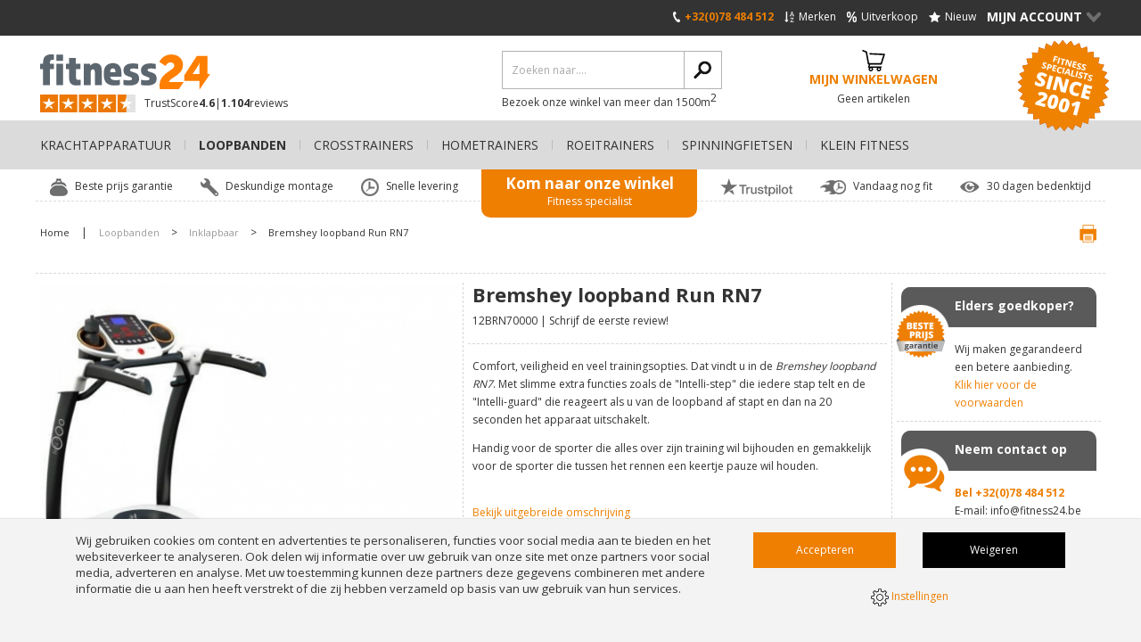

--- FILE ---
content_type: text/html; charset=UTF-8
request_url: https://www.fitness24.be/loopbanden/inklapbaar/bremshey-loopband-run-rn7/
body_size: 16542
content:
<!DOCTYPE html>
<html lang="be" class="desktop chrome ">
<!-- 

	Deze website is gebouwd door: 
	Applepie communicatie

	T: 0413-243422
	F: 0413-243466
	E: info@applepie.nl
	I: www.applepie.nl

-->

<head>
	<meta charset="utf-8" />
	<title>Bremshey loopband Run RN7  kopen? Bestel bij fitness24.be</title>
	<meta name="description" content="Bremshey loopband Run RN7  koop je vanaf &euro;1.549,- bij fitness24.be! ✓ Gratis deskundige montage ✓ Beste prijs garantie ✓ Mega assortiment" />
	<meta http-equiv="Content-Type" content="text/html; charset=utf-8" />
				<link rel="canonical" href="https://www.fitness24.be/loopbanden/inklapbaar/bremshey-loopband-run-rn7/" />
							<link rel="alternate" hreflang="nl-BE" href="https://www.fitness24.be/loopbanden/inklapbaar/bremshey-loopband-run-rn7/" />
					<link rel="shortcut icon" href="https://www.fitness24.be/favicon.ico" type="image/x-icon" />
	<link href="https://www.fitness24.be/css/css_d656df4be909134c8cf28ab5e84b4b6a.css"  rel="stylesheet" />
<link href="//fonts.googleapis.com/css?family=Open+Sans:300,400,600,700|Open+Sans+Condensed:300" rel="stylesheet" type="text/css">
	
	<script data-id="1005">
		window.dataLayer = window.dataLayer || [];
		function gtag(){dataLayer.push(arguments);}
		gtag('consent', 'default', {
		 'functionality_storage' : 'granted',
		  'personalization_storage' : 'granted',
		  'analytics_storage': 'granted',
		  'security_storage' : 'denied',
		  'ad_storage': 'denied',
		  'ad_user_data': 'denied',
		  'ad_personalization': 'denied'
		});
	</script>
			<script>
		gtag('consent','update',{
					 'ad_storage'			: 'granted',
					 'ad_user_data'			: 'granted',
					 'security_storage'		: 'granted',
					 'ad_personalization'	: 'granted'
		});
		</script>
		<script type="text/javascript">
var siteurl = "https://www.fitness24.be/";
var curDate = "20260121";
var sCurrency = "&euro;";</script>
<script src="//ajax.googleapis.com/ajax/libs/jquery/1.10.1/jquery.min.js"></script>
	<link href="https://www.fitness24.be/css/productsubs.css"  rel="stylesheet" type="text/css" />
			<script>(function(w,d,s,l,i){w[l]=w[l]||[];w[l].push({'gtm.start':
		new Date().getTime(),event:'gtm.js'});var f=d.getElementsByTagName(s)[0],
		j=d.createElement(s),dl=l!='dataLayer'?'&l='+l:'';j.async=true;j.src=
		'https://www.googletagmanager.com/gtm.js?id='+i+dl;f.parentNode.insertBefore(j,f);
		})(window,document,'script','dataLayer','GTM-KMZB622');</script>
		</head>
<body>
		<noscript><iframe src="https://www.googletagmanager.com/ns.html?id=GTM-KMZB622"
			height="0" width="0" style="display:none;visibility:hidden"></iframe></noscript>
				<div id="ajaxOverlay" style="display:none"></div>
	<div id="backgroundOverlay" style="display:none"></div>
<div id="siteWrapper">
	<header  ></header>
		<div class="ctContent">
		<div class="wrapper">
			<div class="ctProd" itemscope="itemscope" itemtype="http://schema.org/Product">
		<div class="col2 prodImg" id="lightgallery">
			<div class="mainImg" id="largeIMG">
				<a class="group1" href="https://www.fitness24.be/upload/huge/bremshey loopband RN7.jpg">
											<img src="https://www.fitness24.be/upload/huge/bremshey loopband RN7.jpg" itemprop="image"  alt="Bremshey loopband Run RN7  12BRN70000" />
										</a>
				<span class="montage">Inclusief installatie</span>					<span class="extra">+ Installatie</span>
								</div>
							<div class="tmbImg">
					<div class="iosSlider">
						<div class="tmbContent">
																<div>
										<a  class="group1" href="https://www.fitness24.be/upload/huge/bremshey loopband RN7 display.jpg" class="imgPopup">
											<img src="https://www.fitness24.be/upload/thumb/bremshey loopband RN7 display.jpg" alt="Bremshey loopband Run RN7  12BRN70000"/>
										</a>
									</div>
																		<div>
										<a  class="group1" href="https://www.fitness24.be/upload/huge/Bremshey_Logo.jpg" class="imgPopup">
											<img src="https://www.fitness24.be/upload/thumb/Bremshey_Logo.jpg" alt="Bremshey loopband Run RN7  12BRN70000"/>
										</a>
									</div>
															</div>
					</div>
									</div>
							<script>
			$(document).ready(function() {
				$('#lightgallery').lightGallery({
					height: '924px',
					selector: '.group1',
					width: '1012px',
					loop: true,
					fullScreen: false,
					thumbnail: true	,
					pager: true,
					hash: true,
					download: false,
					controls: true,
					counter: false,
					hideControlOnEnd: true,
					slideEndAnimation: false,
					hideBarsDelay: 9000000
				});
			});
		</script>
		</div>
		<div class="col2 prodInfo">
			<h1 itemprop="name" >
				Bremshey loopband Run RN7 			</h1>
			<span class="addInfo"><span itemprop="mpn" >
				12BRN70000				</span>
									| <a class="firstReview" href="#write" onclick="scrollToHash('write'); return false;">Schrijf de eerste review!</a>
								</span>
			<span class="meta" itemprop="productID">6753</span>
			<span class="meta" itemprop="sku">6753</span>
							<span class="meta" itemprop="gtin">8717842014103</span>
							<div class="cmsBlok1 smallDesc" itemprop="description" >
				<p>Comfort, veiligheid en veel trainingsopties. Dat vindt u in de <em>Bremshey loopband RN7</em>. Met slimme extra functies zoals de "Intelli-step" die iedere stap telt en de "Intelli-guard" die reageert als u van de loopband af stapt en dan na 20 seconden het apparaat uitschakelt.</p><p>Handig voor de sporter die alles over zijn training wil bijhouden en gemakkelijk voor de sporter die tussen het rennen een keertje pauze wil houden.</p>				<br/>
									<a href="#descript" class="unselected scrolldetail">Bekijk uitgebreide omschrijving</a>
								</div>
							<div class="delivery">
					<i class="delivery-normal"></i>
					<span>Gratis levering: 2-4 werkdagen</span>
				</div>
								<div class="prodPrice" itemprop="offers" itemscope itemtype="http://schema.org/Offer">
													<div>
																			<meta itemprop="priceCurrency" content="EUR" />
																			<span class="meta" itemprop="price">1549</span>
									<span class="meta" itemprop="url">https://www.fitness24.be/loopbanden/inklapbaar/bremshey-loopband-run-rn7/</span>
									<strong class="totalShowPrice">&euro;1.549,-</strong>
								</div>
								<p>
									(incl. 21% btw)																			<span class="snippets">
											<span itemprop="itemCondition" content="NewCondition">Nieuw!</span>
											<span itemprop="availability" content="InStock">Ruim op voorraad!</span>
										</span>
										
									<input type="hidden" name="price" class="totalPrice" value="1549.00"/>
								</p>
												</div>
								<p class="archiveNotice">
					<strong>Dit product is niet verkrijgbaar</strong><br/>
					Dit product is uitverkocht of is niet langer meer verkrijgbaar, maak uw keuze uit een van de					<a href="#intprod" >Gerelateerde producten</a>
					hieronder				</p>
								<label class="checkbox noMobile productCompare" for="compare6753">
					<input type="checkbox" value="6753" id="compare6753" name="compare[]">
					<span>Vergelijk dit product</span>
				</label>
				
		<div class="linkSpecs" id="tabs">
				<span>Bekijk:</span>
									<a href="#descript" class="unselected">Omschrijving</a>
										| <a href="#specs" class="unselected">Specificaties</a>
							</div>
	</div>
	<div class="prodSide noMobile">
		<div>
			
								<div class="callToAction bestePrijs bestPriceNL">
						<span>Beste prijs garantie</span>
						<p>
							<span>Elders goedkoper?</span>
							Wij maken gegarandeerd een betere aanbieding.							<a href="https://www.fitness24.be/beste-prijs-garantie/6753/">Klik hier voor de voorwaarden</a>
						</p>
					</div>
											<div class="callToAction quickContact">
				<span>Neem contact op</span>
				<p>
					<span>Neem contact op</span>
					<strong>Bel						+32(0)78 484 512					</strong> <br>E-mail:  <a href="mailto:info@fitness24.be">info@fitness24.be</a>
				</p>
			</div>
							<div id="callback" class="callToAction callMe">
					<span>Bel mij terug</span>
					<p>
						<a class="viewCall" href="https://www.fitness24.be/">Bel mij terug<span>></span></a>
						<span id="callbackIntro">
							U wilt telefonisch bestellen of heeft een vraag?<br />Wij bellen u meteen terug!						</span>
					</p>
					<form id="belFrm" action="https://www.fitness24.be/" method="post" class="belfrm" data-hide="callbackIntro">
						<fieldset>
							<legend>Bel mij terug</legend>
							<input type="text" name="phone" id="phone" value="" placeholder="Telefoonnummer *" class="req"/>
							<input type="text" name="naam" id="naam" value="" placeholder="Naam *" class="req"/>
							<textarea name="vraag" id="vraag" rows="5" cols="5" placeholder="Stel hier uw vraag *"  class="req"></textarea>
							<p class="formMelding">* Verplicht(e) veld(en)</p>
															<input type="hidden" name="product_id" id="product_id" value="6753"/>
															<input type="hidden" name="formname" value="callback"/>
							<input type="submit" name="send" id="bel" value="Verzenden" class="btnBel" />
						</fieldset>
					</form>
				</div>
						</div>
		<div class="uspProduct">
			<ul>
										<li>
							<span class="ico_garantie-aan-huis"></span>
							Garantie aan huis						</li>
												<li>
							<span class="ico_afvoer-verpakkingsmaterialen"></span>
							Afvoer verpakkingsmaterialen						</li>
												<li>
							<span class="ico_2-jaar-garantie"></span>
							2 jaar garantie						</li>
												<li>
							<span class="ico_inclusief-montage-nl-en-be"></span>
							Inclusief montage (NL en BE)						</li>
												<li>
							<span class="ico_beste-prijs-garantie"></span>
							Beste prijs garantie						</li>
												<li>
							<span class="ico_gratis-bezorging-boven-eur-50-nl-en-be"></span>
							Gratis bezorging boven € 50,-  (NL en BE)						</li>
									</ul>
		</div>
	</div>
		<div class="ctProdMore">
		<div class="prodMore">
						<div class="prodSpecs">
									<div class="prodOption" id="descript">
						<strong>Omschrijving</strong>
						<div class="row">
							<div class="cmsBlok1">
								<p>En natuurlijk heeft de Bremshey loopband RN7 ook veel belangrijke minder exotische eigenschappen. Een overvloed aan keuze met 23 programma's, waaronder 17 vooraf ingestelde programma's, 2 gebruikersprogramma's en 2 hartslag gestuurde programma's. Een stevige 3 pk motor.</p><p>Een maximale snelheid van 20 km per uur en een maximale hellingshoek van 12%. Een effectief schok absorberend systeem. Een houder voor uw bidon en een houder voor uw MP3 speler of mobiele telefoon. Dit is een loopband waar iedere sporter wat mee kan.</p>															</div>
						</div>
					</div>
										<div class="listSpecs" id="specs">
						<strong>Specificaties</strong>
						<ul>
															<li>
									<span>Afmetingen (lxb)</span>
									198 x 84 cm								</li>
																		<li>
											<span>Maximaal gebruikersgewicht</span>
											120 kilogram										</li>
																				<li>
											<span>Gewicht</span>
											Niet bekend										</li>
																				<li>
											<span>Merken</span>
											Bremshey										</li>
																				<li>
											<span>Waterpas afstelbaar</span>
											Ja										</li>
																				<li>
											<span>Gebruik</span>
											Thuisgebruik										</li>
																				<li>
											<span>Gebruikersgeheugen</span>
											Niet beschikbaar										</li>
																				<li>
											<span>Gebruikers programma's</span>
											2										</li>
																				<li>
											<span>Conditie</span>
											Nieuw model										</li>
																				<li>
											<span>Stroomvoorziening</span>
											230 Volt										</li>
																				<li>
											<span>Hartslagmeting</span>
											Handsensoren										</li>
																				<li>
											<span class="noMobile">&nbsp;</span>
											Draadloze borstband (optioneel)										</li>
																				<li>
											<span>Computerinterface en Apps</span>
											Geen										</li>
																				<li>
											<span>Display type</span>
											LCD										</li>
																				<li>
											<span>Bidonhouder</span>
											Ja										</li>
																				<li>
											<span>Display weergave</span>
											Tijd										</li>
																				<li>
											<span class="noMobile">&nbsp;</span>
											Snelheid										</li>
																				<li>
											<span class="noMobile">&nbsp;</span>
											Afstand										</li>
																				<li>
											<span class="noMobile">&nbsp;</span>
											Calorieverbruik										</li>
																				<li>
											<span class="noMobile">&nbsp;</span>
											Stappenteller										</li>
																				<li>
											<span>Aantal programma's</span>
											23										</li>
																				<li>
											<span>Transportwielen</span>
											Ja										</li>
																				<li>
											<span>Ventilator ingebouwd</span>
											Nee										</li>
																				<li>
											<span>Garantie</span>
											2 jaar, on site										</li>
																				<li>
											<span>Afmetingen opgeklapt</span>
											L 105 x B 84,5										</li>
																				<li>
											<span>Motor peak vermogen</span>
											Niet bekend										</li>
																				<li>
											<span>Motor continue vermogen</span>
											3.0 Pk										</li>
																				<li>
											<span>Snelheid</span>
											0.8-20 km/u										</li>
																				<li>
											<span>Maximale hellingshoek</span>
											12%										</li>
																				<li>
											<span>Automatische hellingshoek</span>
											Ja										</li>
																				<li>
											<span>Instelbare demping</span>
											Nee										</li>
																</ul>
					</div>
								</div>
		</div>
		<aside class="prodAside">
			<div class="viewMore">
									<div class="widgetProd">
						<div class="trustpilot-widget" data-locale="nl-NL" data-template-id="53aa8807dec7e10d38f59f32" data-businessunit-id="4e7a8bef000064000511112d" data-style-height="104px" data-style-width="193px" data-theme="light">Trustpilot</div>
<script type="text/javascript" src="//widget.trustpilot.com/bootstrap/v5/tp.widget.sync.bootstrap.min.js" async></script>					</div>
								</div>
			<div class="viewMore">
				<strong>Bekijk meer...</strong>
				<ul>
										<li>Bekijk meer producten van							<a href="https://www.fitness24.be/bremshey/" itemprop="brand" itemscope="itemscope" itemtype="http://schema.org/Brand">
								 <span itemprop="name">Bremshey</span>
							</a>
						</li>
											<li>Bekijk meer						<a href="https://www.fitness24.be/loopbanden/">
							 Loopbanden						</a>
					</li>
											<li>Bekijk meer							<a href="https://www.fitness24.be/loopbanden/inklapbaar/">
								Inklapbaar - Loopbanden							</a>
						</li>
												<li>Bekijk meer							<a href="https://www.fitness24.be/loopbanden/bremshey/">
								 Bremshey - Loopbanden							</a>
						</li>
										</ul>
			</div>
							<div class="prodReviews">
												<p>Er zijn nog geen reviews geplaatst, schrijf nu de eerste review!</p>
											<strong id="write" >Schrijf zelf een review</strong>
					<form method="post" action="#write" class="reviewfrm" data-module="reviews">
						<fieldset>
							<legend>Schrijf zelf een review</legend>
							<input type="text" name="rev_naam" class="req" id="rev_naam" placeholder="Naam *" />
							<label for="rev_anoniem">
								<input type="checkbox" name="rev_anoniem" class="check" id="rev_anoniem">
								<span>Toon mijn naam niet op de website</span>
							</label>
							<input type="text" name="rev_email" class="req" id="rev_email" placeholder="E-mail *" />
							<span>(Uw emailadres wordt niet getoond bij uw review)</span>
							<input type="text" name="rev_plaats" class="req" id="rev_plaats" placeholder="Woonplaats *" />

							<label class="waardering">
								<span id="waardering">Waardering *</span>
								<span class="ratingStars"  data-avarage="10" data-product="6753"></span>
								<span class="rateNumber" style="display: none;">
									<span class="rateText">Uw cijfer:</span>
									<span id="rateValue"></span>
									<a href="#" id="resetRating" onclick="resetRating();return false">Reset</a>
								</span>
								<input type="hidden" name="rating" value="0" id="rate_it"/>
							</label>

							<textarea name="opmerking" class="req txtAreaLarge" id="rev_opmerkingen" cols="5" rows="5" placeholder="Toelichting *"></textarea>
							<input type="hidden" id="formname" value="review" name="formname">
							<input type="hidden" id="module" value="review" name="module">
							<input type="hidden" id="product" value="6753" name="product">
							<input type="submit" value="Review insturen" class="frmSubmit" name="send" id="rev_send">
							<div id="formMelding">* Verplicht(e) veld(en)</div>
						</fieldset>
					</form>
				</div>
						</aside>
	</div>
	<div class="prodSide mobile">
		<div>
								<div class="callToAction bestePrijs bestPriceNL">
						<span>Beste prijs garantie</span>
						<p>
							<span>Elders goedkoper?</span>
							Wij maken gegarandeerd een betere aanbieding.							<a href="https://www.fitness24.be/beste-prijs-garantie/6753/">Klik hier voor de voorwaarden</a>
						</p>
					</div>
								<div class="callToAction quickContact">
				<span>Neem contact op</span>
				<p>
					<span>Neem contact op</span>
					<strong>Bel						+32(0)78 484 512					</strong> <br>E-mail: <a href="mailto:info@fitness24.be">info@fitness24.be</a>
				</p>
			</div>
							<div id="callback_mob" class="callToAction callMe">
					<span>Bel mij terug</span>
					<p>
						<a class="viewCall" href="https://www.fitness24.be/">Bel mij terug<span>></span></a>
						<span id="callbackIntro_mob">
							U wilt telefonisch bestellen of heeft een vraag?<br />Wij bellen u meteen terug!						</span>
					</p>
					<form id="belFrm_mob" action="https://www.fitness24.be/" method="post" class="belmobfrm" data-hide="callbackIntro_mob">
						<fieldset>
							<legend>Bel mij terug</legend>
							<input type="text" name="phone" id="phone_mob" value="" placeholder="Telefoonnummer *" class="req"/>
							<input type="text" name="naam" id="naam_mob" value="" placeholder="Naam *" class="req"/>
							<textarea name="vraag" id="vraag_mob" rows="5" cols="5" placeholder="Stel hier uw vraag *"  class="req"></textarea>
							<p class="formMelding">* Verplicht(e) veld(en)</p>
															<input type="hidden" name="product_id" id="product_id_mob" value="6753"/>
															<input type="hidden" name="formname" value="callback"/>
							<input type="submit" name="send" id="bel_mob" value="Verzenden" class="btnBel" />
						</fieldset>
					</form>
				</div>
						</div>
		<div class="uspProduct">
			<ul>
										<li>
							<span class="ico_garantie-aan-huis"></span>
							Garantie aan huis						</li>
												<li>
							<span class="ico_afvoer-verpakkingsmaterialen"></span>
							Afvoer verpakkingsmaterialen						</li>
												<li>
							<span class="ico_2-jaar-garantie"></span>
							2 jaar garantie						</li>
												<li>
							<span class="ico_inclusief-montage-nl-en-be"></span>
							Inclusief montage (NL en BE)						</li>
												<li>
							<span class="ico_beste-prijs-garantie"></span>
							Beste prijs garantie						</li>
												<li>
							<span class="ico_gratis-bezorging-boven-eur-50-nl-en-be"></span>
							Gratis bezorging boven € 50,-  (NL en BE)						</li>
									</ul>
		</div>
	</div>
</div>
<span id="intprod" class="head">Gerelateerde producten</span>
<div class="ctProdsWide prodsIndex">
			<div class="col1 prod">
			<a href="https://www.fitness24.be/loopbanden/inklapbaar/tunturi-loopband-competence-t20_1/">
								<img src="https://www.fitness24.be/upload/extra/tunturi-loopband-competence-t20-22trn20000-1.jpg" alt="Tunturi Loopband Competence T20 "/>
							</a>
			<span class="h2">
				<a href="https://www.fitness24.be/loopbanden/inklapbaar/tunturi-loopband-competence-t20_1/">
					Tunturi Loopband Competence T20 				</a>
			</span>
			<span>(22TRN20000)</span>
			<p>De&nbsp;<strong>Tunturi Loopband Competence T20</strong>&nbsp;is Jouw betrouwbare thuistrainer voor elk weertype.
Met de Tunturi Competence T20 loopband houd je je conditie op peil, weer of geen weer.
Met 44 trainingsprogramma's en een eenvoudig verstelbare hellingshoek kun je trainen op jouw eigen tempo, direct vanuit huis.
Perfect voor beginners en iedereen die stap voor stap sterker wil worden.</p>
								<div class="delivery">
						<i class="delivery-quick"></i>
						<span>Voor 17:00 uur besteld in doos, vandaag gratis verstuurd</span>
					</div>
									<div class="prodPrice">
												<div>
								<strong>&euro;1.069,-</strong>
							</div>
							<p>&nbsp;(incl. BTW)</p>
											</div>
									<label for="compare106915" class="noMobile">
						<input type="checkbox" name="compare[]" id="compare106915" value="106915" >
						<span>Vergelijk dit product</span>
					</label>
								<div class="prodBtns">
				<a href="https://www.fitness24.be/loopbanden/inklapbaar/tunturi-loopband-competence-t20_1/"  class="bestellen">Bestellen </a>
							</div>
		</div>
				<div class="col1 prod">
			<a href="https://www.fitness24.be/loopbanden/inklapbaar/tunturi-loopband-signature-t40/">
								<img src="https://www.fitness24.be/upload/extra/tunturi-loopband-competence-t40-22trn40000-4.jpg" alt="Tunturi Loopband Signature T40 "/>
							</a>
			<span class="h2">
				<a href="https://www.fitness24.be/loopbanden/inklapbaar/tunturi-loopband-signature-t40/">
					Tunturi Loopband Signature T40 				</a>
			</span>
			<span>(22TRN40000)</span>
			<p>De&nbsp;<strong>Tunturi Loopband&nbsp;Signature&nbsp;T40</strong>&nbsp;is Jouw partner in thuisfitness en revalidatie.
Met de Tunturi&nbsp;Signature&nbsp;T40 Loopband hoef je de deur niet meer uit om te werken aan je conditie.
Deze loopband is ideaal voor thuistrainingen en revalidatie, met opties die zijn afgestemd op elk niveau.
Train op je eigen tempo en verhoog je prestaties op deze veelzijdige en ruimtebesparende loopband.</p>
								<div class="delivery">
						<i class="delivery-normal"></i>
						<span>Gratis levering: 2-4 werkdagen</span>
					</div>
									<div class="prodPrice">
												<div>
								<strong>&euro;1.169,-</strong>
							</div>
							<p>&nbsp;(incl. BTW)</p>
											</div>
									<label for="compare106900" class="noMobile">
						<input type="checkbox" name="compare[]" id="compare106900" value="106900" >
						<span>Vergelijk dit product</span>
					</label>
								<div class="prodBtns">
				<a href="https://www.fitness24.be/loopbanden/inklapbaar/tunturi-loopband-signature-t40/"  class="bestellen">Bestellen </a>
							</div>
		</div>
				<div class="col1 prod">
			<a href="https://www.fitness24.be/loopbanden/inklapbaar/bowflex-56-loopband/">
								<img src="https://www.fitness24.be/upload/extra/bowflex-56-loopband-rechter-zij-aanzicht-schuin.jpg" alt="Bowflex 56 loopband "/>
									<span class="gift">+ Cadeau<i></i></span>
								</a>
			<span class="h2">
				<a href="https://www.fitness24.be/loopbanden/inklapbaar/bowflex-56-loopband/">
					Bowflex 56 loopband 				</a>
			</span>
			<span>(BTM0002-OS)</span>
			<p>De&nbsp;<strong>Bowflex 56 loopband</strong>&nbsp;is d&eacute; premium loopband uit de Bowflex loopbanden reeks.
Met deze loopband kan je jouw conditie verbeteren, je vetpercentage verlagen en calorie&euml;n verbranden. Maar de loopband kan ook heel goed gebruikt worden voor revalidatie doeleinde.
Met de royale console van 22 inch (55cm) kan je al je trainingsdata extra goed volgen.</p>
								<div class="delivery">
						<i class="delivery-normal"></i>
						<span>Gratis levering: 2-4 werkdagen</span>
					</div>
									<div class="prodPrice">
												<div>
								<strong>&euro;4.499,-</strong>
							</div>
							<p>&nbsp;(incl. BTW)</p>
											</div>
									<label for="compare64038" class="noMobile">
						<input type="checkbox" name="compare[]" id="compare64038" value="64038" >
						<span>Vergelijk dit product</span>
					</label>
								<div class="prodBtns">
				<a href="https://www.fitness24.be/loopbanden/inklapbaar/bowflex-56-loopband/"  class="bestellen">Bestellen </a>
							</div>
		</div>
				<div class="col1 prod">
			<a href="https://www.fitness24.be/loopbanden/inklapbaar/centr-runr-s-loopband-touchscreen/">
								<img src="https://www.fitness24.be/upload/extra/centr-runr-s-loopband-met-10-touchscreen.jpg" alt="Centr RUNR-S loopband touchscreen "/>
									<span class="gift">+ Cadeau<i></i></span>
								</a>
			<span class="h2">
				<a href="https://www.fitness24.be/loopbanden/inklapbaar/centr-runr-s-loopband-touchscreen/">
					Centr RUNR-S loopband touchscreen 				</a>
			</span>
			<span>(TM3.2S)</span>
			<p><strong>Centr RUNR-S Loopband</strong>&nbsp;Slim, Krachtig en Volledig Geconnecteerd.
Breng je hardloopervaring naar een hoger niveau met de Centr RUNR-S, een stijlvolle en ruimtebesparende inklapbare loopband met geavanceerde technologie.
Uitgerust met een 10" touchscreen, 25 ingebouwde trainingsprogramma&rsquo;s, entertainment-apps en smartphone-mirroring, biedt deze loopband alles wat je nodig hebt voor een motiverende en effectieve training thuis.
Eenvoudige installatie zonder gereedschap, zodat je direct kunt starten.</p>
								<div class="delivery">
						<i class="delivery-quick"></i>
						<span>Voor 17:00 uur besteld in doos, vandaag gratis verstuurd</span>
					</div>
									<div class="prodPrice">
												<div>
								<strong>&euro;1.599,-</strong>
							</div>
							<p>&nbsp;(incl. BTW)</p>
											</div>
									<label for="compare108631" class="noMobile">
						<input type="checkbox" name="compare[]" id="compare108631" value="108631" >
						<span>Vergelijk dit product</span>
					</label>
								<div class="prodBtns">
				<a href="https://www.fitness24.be/loopbanden/inklapbaar/centr-runr-s-loopband-touchscreen/"  class="bestellen">Bestellen </a>
							</div>
		</div>
				<div class="col1 prod">
			<a href="https://www.fitness24.be/loopbanden/inklapbaar/inspire-tread-3-loopband/">
								<img src="https://www.fitness24.be/upload/extra/inspire-tread-3-loopband-inklapbaar-02.jpg" alt="Inspire Tread 3 Loopband "/>
									<span class="aanbieding">23% Korting</span>
								</a>
			<span class="h2">
				<a href="https://www.fitness24.be/loopbanden/inklapbaar/inspire-tread-3-loopband/">
					Inspire Tread 3 Loopband 				</a>
			</span>
			<span>(TM3.1)</span>
			<p>De&nbsp;<strong>Inspire Tread 3 Loopband</strong>&nbsp;heeft een compact, op maat gemaakt ontwerp met strakke lijnen, een stevig en opvouwbaar frame en hoogwaardige functies.<br /><br />Deze Loopband is een revolutie in thuistraining die&nbsp;jouw trainingservaring naar een hoger niveau te tilt.<br /><br />Ervaar een zorgeloze training met de elektromotor zonder koolborstels van de Inspire Tread 3, wat zorgt voor een langdurige en soepele trainingservaring.<br /><br />Dankzij de integratie van Natural Stride Technology en Cloud Cushion Suspension biedt deze compacte loopband een gevoel van een vlakke weg en absorbeert het impact om slijtage aan je lichaam te minimaliseren.<br /><br />De Inspire Tread 3 heeft een elegant, responsief touchscreen met sneltoetsen waarmee je moeiteloos je snelheid (1-16 km/u) en helling (0-12%) kunt aanpassen zonder je pas te onderbreken.</p>
								<div class="delivery">
						<i class="delivery-normal"></i>
						<span>Gratis levering: 2-4 werkdagen</span>
					</div>
									<div class="prodPrice">
											<div>
							<p>&euro;1.299,-</p>
							<strong>&euro;999,-</strong>
						</div>
						<p>&nbsp;	
							<strong>
								Je bespaart &euro;300,-							</strong> 
							(incl. BTW)
						</p>
										</div>
									<label for="compare101408" class="noMobile">
						<input type="checkbox" name="compare[]" id="compare101408" value="101408" >
						<span>Vergelijk dit product</span>
					</label>
								<div class="prodBtns">
				<a href="https://www.fitness24.be/loopbanden/inklapbaar/inspire-tread-3-loopband/"  class="bestellen">Bestellen </a>
							</div>
		</div>
				<div class="col1 prod">
			<a href="https://www.fitness24.be/loopbanden/inklapbaar/toorx-rambler-b-loopband/">
								<img src="https://www.fitness24.be/upload/extra/toorx-loopband-rambler-b-zwart-01.jpg" alt="Toorx Rambler -B  loopband "/>
									<span class="aanbieding">6% Korting</span>
								</a>
			<span class="h2">
				<a href="https://www.fitness24.be/loopbanden/inklapbaar/toorx-rambler-b-loopband/">
					Toorx Rambler -B  loopband 				</a>
			</span>
			<span>(RAMBLER-B)</span>
			<p>De&nbsp;<strong>Toorx Fitness RAMBLER-B</strong>&nbsp;is een stille, krachtige en moderne loopband die prestaties en comfort perfect combineert.
Met een snelheid tot 16 km/u, 10% helling en 64 trainingsprogramma&rsquo;s biedt hij eindeloze trainingsmogelijkheden.
Dankzij de Brushless motor, schokabsorptie en compatibiliteit met Kinomap &amp; Zwift train je soepel en interactief.
Compact, opvouwbaar en binnen 5 minuten klaar voor gebruik &ndash; ideaal voor elke thuissporter.</p>
								<div class="delivery">
						<i class="delivery-normal"></i>
						<span>Gratis levering: 2-4 werkdagen</span>
					</div>
									<div class="prodPrice">
											<div>
							<p>&euro;799,-</p>
							<strong>&euro;749,-</strong>
						</div>
						<p>&nbsp;	
							<strong>
								Je bespaart &euro;50,-							</strong> 
							(incl. BTW)
						</p>
										</div>
									<label for="compare121110" class="noMobile">
						<input type="checkbox" name="compare[]" id="compare121110" value="121110" >
						<span>Vergelijk dit product</span>
					</label>
								<div class="prodBtns">
				<a href="https://www.fitness24.be/loopbanden/inklapbaar/toorx-rambler-b-loopband/"  class="bestellen">Bestellen </a>
							</div>
		</div>
		</div>
					</div>
		</div>
		<footer>
			<div class="ftLinks">
				<div class="wrapper">
					<div class="cmsBlok11">
<img alt="klantenservice-1.jpg" src="https://www.fitness24.be/upload/extra/klantenservice-1.jpg" class="img-responsive"/>
<p><strong><a title="Klantenservice" href="https://www.fitness24.be/klantenservice/">Klantenservice</a></strong></p>
<ul>
<li><a href="https://www.fitness24.be/klantenservice/retourneren-ruilen/">Retourneren &amp; ruilen</a></li>
<li><a href="https://www.fitness24.be/klantenservice/jouw-account/">Jouw account</a></li>
<li><a href="https://www.fitness24.be/klantenservice/niet-tevreden/">Niet tevreden?</a></li>
<li><a href="https://www.fitness24.be/klantenservice/garantie-reparatie/">Garantie &amp; reparatie</a></li>
<li><a href="https://www.fitness24.be/klantenservice/contact/">Contact</a></li>
<li><a href="https://www.fitness24.be/fitnessapparatuur-voor-bedrijven/">Inrichting voor professionals</a></li>
<li><a href="https://www.fitness24.be/onderhoud-fitnessapparatuur/">Onderhoud fitnessapparatuur</a></li>
<li><a href="https://www.fitness24.be/fitnessapparatuur-verhuizen/">Fitnessapparatuur verhuizen</a></li>
</ul>
</div>
<div class="cmsBlok11">
<img alt="bestellen-en-betalen.jpg" src="https://www.fitness24.be/upload/extra/bestellen-en-betalen.jpg" class="img-responsive"/>
<p><strong><a href="https://www.fitness24.be/klantenservice/betalen-geldzaken/">Bestellen en Betalen</a></strong></p>
<ul>
<li><a href="https://www.fitness24.be/klantenservice/bestellen/">Bestellen</a></li>
<li><a href="https://www.fitness24.be/klantenservice/betalen-geldzaken/">Betalen &amp; geldzaken</a></li>
<li><a href="https://www.fitness24.be/klantenservice/bezorgen-levertijden/">Bezorgen &amp; levertijden</a></li>
<li><a title="Verzendkosten" href="https://www.fitness24.be/bestellen-en-betalen/verzendkosten/">Verzendkosten</a></li>
<li><a href="https://www.fitness24.be/levering-en-installatie/">Levering en installatie</a></li>
<li><a href="https://www.fitness24.be/cadeaubon/">Cadeaubon</a></li>
</ul>
</div>
<div class="cmsBlok11">
<img alt="store-front-fitness24.jpg" src="https://www.fitness24.be/upload/extra/store-front-fitness24.jpg" class="img-responsive"/>
<p><strong><a title="Over Sanden" href="https://www.fitness24.be/over-fitness24/">Over Fitness24.be</a></strong></p>
<ul>
<li><a class="btn" title="Fitness showroom Volkel" href="https://www.fitness24.be/fitnesswinkel-volkel/">Onze&nbsp;showroom</a></li>
<li><a href="https://www.fitness24.be/klantenservice/contact/">Openingstijden</a></li>
<li><a href="https://www.fitness24.be/reviews/">Reviews</a></li>
<li><a href="https://www.fitness24.be/uw-privacy/">Privacybeleid</a></li>
<li><a href="https://www.fitness24.be/algemene-voorwaarden/">Algemene voorwaarden</a></li>
<li><a href="https://www.fitness24.be/affiliate-marketing/">Affiliate marketing</a></li>
<li><a href="https://www.triathlon24.be/">Triathlon24.be</a></li>
</ul>
</div>
<div class="cmsBlok11">
<img alt="onze-fitnessapparatuur.jpg" src="https://www.fitness24.be/upload/extra/onze-fitnessapparatuur.jpg" class="img-responsive"/>
<p><strong><a href="https://www.fitness24.be/fitnessapparatuur/">Onze fitnessapparatuur</a></strong></p>
<ul>
<li><a href="https://www.fitness24.be/krachtapparatuur/">Krachtapparatuur</a></li>
<li><a href="https://www.fitness24.be/loopbanden/">Loopbanden</a></li>
<li><a href="https://www.fitness24.be/hometrainers/">Hometrainers</a></li>
<li><a href="https://www.fitness24.be/crosstrainers/">Crosstrainers</a></li>
<li><a href="https://www.fitness24.be/roeitrainers/">Roeitrainers</a></li>
<li><a href="https://www.fitness24.be/spinningfietsen/">Spinningfietsen</a></li>
</ul>
</div>
									<div class="cmsBlok11">
																				<img src="https://www.fitness24.be/img/layout/fitness-blog.webp" class="img-responsive" alt="Blog"/>
										<p><strong><a href="https://www.fitness24.be/blog/">Blog</a></strong></p>
										<p>
											<strong><a href="https://www.fitness24.be/blog/6-tips-bij-het-kopen-van-een-spinningfiets_1/">6 tips bij het kopen van een spinningfiets</a></strong>
											<br>Wil je graag een spinningfiets
kopen maar weet je niet waarop
je moet letten?&nbsp;Daarom
hebben we deze uitgebreide
blog geschreven welk 6 tips
bevat om je te helpen de pe...											<a href="https://www.fitness24.be/blog/6-tips-bij-het-kopen-van-een-spinningfiets_1/">Lees verder &gt;</a>
										</p>
									</div>
									<div class="cmsBlok11">
<img alt="vandaag-nog-fit.jpg" src="https://www.fitness24.be/upload/extra/vandaag-nog-fit.jpg" class="img-responsive"/>
<p><strong>Vandaag nog fit</strong></p>
<p>Vandaag nog sporten op je favoriete fitnessapparaat? Dat kan met onze vandaagnogfit&reg; bezorging!</p>
<p><br />Bekijk&nbsp;<a href="https://www.fitness24.be/fitnessapparatuur-vandaag-nog-bezorgd/">hier</a> het volledige aanbod.</p>
<p>&nbsp;</p>
</div>
				</div>
			</div>
							<div class="ftEZine">
					<div class="wrapper">
						<div>
							<strong>Het laatste nieuws ontvangen?</strong>

							<form name="optin_form" id="optin_form" method="post" action="" class="subscribefrm">
								<p>Met als bonus aanbiedingen en 									fitness tips									</p>
								<fieldset>
									<legend>Aanmelden voor onze nieuwsbrief</legend>
									<input type="hidden" name="newsletter" value="Y" />
																		<input type="text" name="email" class="txtInputLarge req" id="newsl_email" placeholder="E-mail *" />
									<input type="submit" value="Dat wil ik wel!" class="frmSubmit" name="optin_finish" />
									<input type="hidden" name="formname" value="Nieuwsbrief" />
									<div class="formMelding">* Verplicht(e) veld(en)</div>
								</fieldset>
							</form>
						</div>
					</div>
				</div>
						</footer>
		<div class="ftMain">
			<div class="wrapper">
										<a href="https://www.fitness24.be/" class="logoWebshop mobile">
							<img src="https://www.fitness24.be/img/layout/logo/logo_fitness24.svg" style="height:40px" alt="fitness24.be België by Sanden" />
						</a>
										<a href="https://www.fitness24.be/" target="_blank" class="footer-logo noMobile" onclick="return false;">						<img src="https://www.fitness24.be/img/layout/logo/logo_diap_fitness24.svg" alt="fitness24.be by Sanden" />
						</a>
				<span class="payoff">Sports specialists since 2001</span>
				<ul>
					<li><a href="https://www.fitness24.be/algemene-voorwaarden/">Algemene Voorwaarden</a></li>
					<li><a href="https://www.fitness24.be/uw-privacy/">Uw Privacy</a></li>
					<li><a href="https://www.fitness24.be/disclaimer/">Disclaimer</a></li>
					<li><a href="https://www.fitness24.be/cookies/">Cookies</a></li>
											<li><a href="https://www.fitness24.be/sitemap/">Sitemap</a></li>
										</ul>
									<ul class="socialFollow">
						<li class="facebook"><a href="https://www.facebook.com/fitness24nlbe" target="_blank">Volg ons op Facebook</a></li>
												<li class="linkedin"><a href="https://www.linkedin.com/company/sandenshop-com" target="_blank">Volg ons op LinkedIn</a></li>
												<li class="youtube"><a href="https://www.youtube.com/@fitness24_nlbe" target="_blank">Volg ons op YouTube</a></li>
					</ul>
								</div>
		</div>
				<div class="header">
			<div class="hdSanden">
				<div class="wrapper">
					<a href="https://www.fitness24.be//" class="navBtn mobile" id="openMenu">&nbsp;</a>

										<a href="https://www.fitness24.be/" class="hdLogo mobile">
													<img src="https://www.fitness24.be/img/layout/logo/logo_diap_fitness24.svg" alt="fitness24.be by Sanden" />
												</a>

					<nav class="linksTR">
						<ul>
															<li>
									<a href="tel:+3278484512" class="phone"><span></span>+32(0)78 484 512</a>
								</li>
								
							<li>
								<a href="https://www.fitness24.be/merken/" class="brands"><span></span>Merken</a>
							</li>
							<li>
								<a href="https://www.fitness24.be/uitverkoop/" class="sale"><span></span>Uitverkoop</a>
							</li>
							<li>
								<a href="https://www.fitness24.be/nieuw/" class="newProducts"><span></span>Nieuw</a>
							</li>
							<li class="myAccount">
								<a href="#" onclick="return false;">Mijn Account<span></span></a>
								<div>
																			<form id="loginFrm" action="" method="post">
											<fieldset>
												<legend>Login account</legend>
												<input type="text" name="loginmail" class="txtInputLarge" id="loginmail" value="" placeholder="E-mail" />
												<input type="password" name="loginpass" class="txtInputLarge" id="loginpass" value="" placeholder="Wachtwoord" />
												<p class="frmMelding">Onjuiste gebruikersnaam / wachtwoord combinatie.</p>
												<a href="https://www.fitness24.be/account/wachtwoord-vergeten/">Wachtwoord vergeten?</a>
												<input id="loginTop" type="button" value="Inloggen" class="btnAccount" onclick="return false;" name="send">
											</fieldset>
										</form>
										<div class="cmsBlok1">
											<p>
												<a href="https://www.fitness24.be/account/aanmelden/" class="textBtn">
													Account aanmaken												</a>
											</p>
										</div>
																		</div>
							</li>
						</ul>
					</nav>
					<a href="https://www.fitness24.be/winkelmand/" class="basketTop mobile" id="basketMobile">
						<span class="icon"></span>
													<strong>Mijn winkelwagen</strong><span>Geen artikelen</span>
												</a>
				</div>
			</div>
							<div class="hdShops">
					<div>
						<div class="wrapper">
							<nav>
								<ul>
																			<li><a href="https://www.triathlon24.be" target="_blank" onclick="ga('send', 'event', 'button', 'click', 'shop-triathlon24.be');">triathlon24.be</a></li>
																		</ul>
							</nav>
						</div>
					</div>
				</div>
							<div class="hdTop">
								<div class="wrapper">
												<a href="https://www.fitness24.be/" class="logoWebshop">
								<img src="https://www.fitness24.be/img/layout/logo/logo_fitness24.svg" style="height:40px" alt="fitness24.be België by Sanden" />
							</a>
							
	<div class="starRating noMobile">
		<div title="8.8/10" style="width:90%" class="stars"></div>
	</div>
	<span class="reviewProd noMobile">
		<a href="https://www.fitness24.be/reviews/" title="">
										<span class="trust-score">
					<span>TrustScore <strong>4.6</strong></span>
					<span><strong>1.104</strong> reviews</span>
				</span>
						</a>
	</span>
					<div class="searchNshop">
													<form id="searchFrm" action="https://www.fitness24.be/zoeken/" method="get" class="searchTop">
								<fieldset>
									<legend>Zoeken</legend>
									<input type="text" name="search" class="txtInputLarge" id="searchTop" placeholder="Zoeken naar...." />
									<input type="submit" value="" class="frmSubmit" />
								</fieldset>
								<p class="noMobile"><a href="https://www.fitness24.be/klantenservice/contact/">Bezoek onze winkel van meer dan 1500m<sup>2</sup></a></p>
							</form>
													<a href="https://www.fitness24.be/winkelmand/" class="basketTop" id="basketDesktop">
							<span class="icon"></span>
															<strong>Mijn winkelwagen</strong><span>Geen artikelen</span>
														</a>
													<div class="test1 topSince topSinceFitness">Sports Specialists Since 2001</div>
												</div>
				</div>
			</div>
			<nav class="hdNav noMobile">
				<div class="wrapper">
											<ul>
															<li>
									<a href="https://www.fitness24.be/krachtapparatuur/"
									>
										Krachtapparatuur										<span></span>
									</a>
																		<div class=" thirdCol">
																					<ul>
												<li><strong>Categorieën</strong></li>
																									<li>
														<a href="https://www.fitness24.be/krachtapparatuur/krachtstations/">
															<strong>Krachtstations</strong>
														</a>
													</li>
																										<li>
														<a href="https://www.fitness24.be/krachtapparatuur/tweedehands-krachtstations/">
															<strong>Tweedehands krachtstations</strong>
														</a>
													</li>
																										<li>
														<a href="https://www.fitness24.be/krachtapparatuur/functional-training-stations/">
															<strong>Functional Training Stations</strong>
														</a>
													</li>
																										<li>
														<a href="https://www.fitness24.be/krachtapparatuur/kracht-accessoires/">
															<strong>Kracht accessoires</strong>
														</a>
													</li>
																										<li>
														<a href="https://www.fitness24.be/krachtapparatuur/lat-pulldown-stations/">
															<strong>Lat pulldown stations</strong>
														</a>
													</li>
																										<li>
														<a href="https://www.fitness24.be/krachtapparatuur/cable-crossovers/">
															<strong>Cable crossovers</strong>
														</a>
													</li>
																										<li>
														<a href="https://www.fitness24.be/krachtapparatuur/single-stations/">
															<strong>Single stations</strong>
														</a>
													</li>
																										<li>
														<a href="https://www.fitness24.be/krachtapparatuur/buiktrainers/">
															<strong>Buiktrainers</strong>
														</a>
													</li>
																										<li>
														<a href="https://www.fitness24.be/krachtapparatuur/rugtrainers/">
															<strong>Rugtrainers</strong>
														</a>
													</li>
																										<li>
														<a href="https://www.fitness24.be/krachtapparatuur/fitnessbanken/">
															<strong>Fitnessbanken</strong>
														</a>
													</li>
																										<li>
														<a href="https://www.fitness24.be/krachtapparatuur/halterstations/">
															<strong>Halterstations</strong>
														</a>
													</li>
																										<li>
														<a href="https://www.fitness24.be/krachtapparatuur/dumbbells/">
															<strong>Dumbbells</strong>
														</a>
													</li>
																										<li>
														<a href="https://www.fitness24.be/krachtapparatuur/verstelbare-halters/">
															<strong>Verstelbare halters</strong>
														</a>
													</li>
																										<li>
														<a href="https://www.fitness24.be/krachtapparatuur/kettlebells/">
															<strong>Kettlebells</strong>
														</a>
													</li>
																										<li>
														<a href="https://www.fitness24.be/krachtapparatuur/halterschijven/">
															<strong>Halterschijven</strong>
														</a>
													</li>
																										<li>
														<a href="https://www.fitness24.be/krachtapparatuur/halterstangen/">
															<strong>Halterstangen</strong>
														</a>
													</li>
																										<li>
														<a href="https://www.fitness24.be/krachtapparatuur/opbergsystemen/">
															<strong>Opbergsystemen</strong>
														</a>
													</li>
																										<li>
														<a href="https://www.fitness24.be/krachtapparatuur/pilates-reformers/">
															<strong>Pilates Reformers</strong>
														</a>
													</li>
																										<li>
														<a href="https://www.fitness24.be/krachtapparatuur/power-racks/">
															<strong>Power racks en dip stations</strong>
														</a>
													</li>
																										<li>
														<a href="https://www.fitness24.be/krachtapparatuur/power-towers/">
															<strong>Power towers</strong>
														</a>
													</li>
																										<li>
														<a href="https://www.fitness24.be/krachtapparatuur/rigs-crossfit/">
															<strong>Rigs crossfit</strong>
														</a>
													</li>
																										<li>
														<a href="https://www.fitness24.be/krachtapparatuur/smith-machines/">
															<strong>Smith machines</strong>
														</a>
													</li>
																										<li>
														<a href="https://www.fitness24.be/krachtapparatuur/trilplaten/">
															<strong>Trilplaten</strong>
														</a>
													</li>
																								</ul>
																						<ul>
											<li><strong>Top 12 Merken</strong></li>
																							<li>
													<a href="https://www.fitness24.be/inspire-fitness/krachtapparatuur/">
														<strong>Inspire Fitness</strong>
													</a>
												</li>
																								<li>
													<a href="https://www.fitness24.be/life-fitness/krachtapparatuur/">
														<strong>Life Fitness</strong>
													</a>
												</li>
																								<li>
													<a href="https://www.fitness24.be/nohrd/krachtapparatuur/">
														<strong>NOHrD</strong>
													</a>
												</li>
																								<li>
													<a href="https://www.fitness24.be/bowflex/krachtapparatuur/">
														<strong>Bowflex</strong>
													</a>
												</li>
																								<li>
													<a href="https://www.fitness24.be/x-line/krachtapparatuur/">
														<strong>X-Line</strong>
													</a>
												</li>
																								<li>
													<a href="https://www.fitness24.be/technogym/krachtapparatuur/">
														<strong>Technogym</strong>
													</a>
												</li>
																								<li>
													<a href="https://www.fitness24.be/ironmaster/krachtapparatuur/">
														<strong>Ironmaster</strong>
													</a>
												</li>
																								<li>
													<a href="https://www.fitness24.be/mx-select/krachtapparatuur/">
														<strong>MX Select</strong>
													</a>
												</li>
																								<li>
													<a href="https://www.fitness24.be/finnlo/krachtapparatuur/">
														<strong>Finnlo</strong>
													</a>
												</li>
																								<li>
													<a href="https://www.fitness24.be/tuff-stuff/krachtapparatuur/">
														<strong>Tuff Stuff</strong>
													</a>
												</li>
																								<li>
													<a href="https://www.fitness24.be/lifemaxx/krachtapparatuur/">
														<strong>LifeMaxx</strong>
													</a>
												</li>
																								<li>
													<a href="https://www.fitness24.be/muscle-power/krachtapparatuur/">
														<strong>Muscle Power</strong>
													</a>
												</li>
												</ul>											<ul class="top5">
												<li><strong>Top 5</strong></li>
																									<li>
														<a href="https://www.fitness24.be/krachtapparatuur/krachtstations/finnlo-krachtstation-autark-2500-f-3945/">
															<strong><span>1.</span> Finnlo Autark 2500</strong>
														</a>
													</li>
																										<li>
														<a href="https://www.fitness24.be/krachtapparatuur/krachtstations/inspire-ft2-functional-trainer-zwart-inclusief-fitnessbank/">
															<strong><span>2.</span> Inspire FT2 Functional Trainer zwart inclusief fitnessbank</strong>
														</a>
													</li>
																										<li>
														<a href="https://www.fitness24.be/krachtapparatuur/krachtstations/life-fitness-krachtstation-multigym-g4-nieuw/">
															<strong><span>3.</span> Life Fitness krachtstation multigym G4 nieuw</strong>
														</a>
													</li>
																										<li>
														<a href="https://www.fitness24.be/krachtapparatuur/krachtstations/finnlo-krachtstation-autark-6000-f-3940/">
															<strong><span>4.</span> Finnlo krachtstation Autark 6000</strong>
														</a>
													</li>
																										<li>
														<a href="https://www.fitness24.be/krachtapparatuur/krachtstations/inspire-m3-multi-gym-zwart/">
															<strong><span>5.</span> Inspire M3 multi-gym zwart</strong>
														</a>
													</li>
																								</ul>
																				</div>
								</li>
																<li>
									<a href="https://www.fitness24.be/loopbanden/"
									class="selected">
										Loopbanden										<span></span>
									</a>
																		<div class=" thirdCol">
																					<ul>
												<li><strong>Categorieën</strong></li>
																									<li>
														<a href="https://www.fitness24.be/loopbanden/niet-opklapbaar/">
															<strong>Niet inklapbaar</strong>
														</a>
													</li>
																										<li>
														<a href="https://www.fitness24.be/loopbanden/inklapbaar/">
															<strong>Inklapbaar</strong>
														</a>
													</li>
																										<li>
														<a href="https://www.fitness24.be/loopbanden/professionele-loopbanden/">
															<strong>Professionele loopbanden</strong>
														</a>
													</li>
																										<li>
														<a href="https://www.fitness24.be/loopbanden/tweedehands-loopbanden/">
															<strong>Tweedehands loopbanden</strong>
														</a>
													</li>
																										<li>
														<a href="https://www.fitness24.be/loopbanden/loopband-accessoires/">
															<strong>Loopband accessoires</strong>
														</a>
													</li>
																								</ul>
																						<ul>
											<li><strong>Top 15 Merken</strong></li>
																							<li>
													<a href="https://www.fitness24.be/life-fitness/loopbanden/">
														<strong>Life Fitness</strong>
													</a>
												</li>
																								<li>
													<a href="https://www.fitness24.be/technogym/loopbanden/">
														<strong>Technogym</strong>
													</a>
												</li>
																								<li>
													<a href="https://www.fitness24.be/bowflex/loopbanden/">
														<strong>Bowflex</strong>
													</a>
												</li>
																								<li>
													<a href="https://www.fitness24.be/nohrd/loopbanden/">
														<strong>NOHrD</strong>
													</a>
												</li>
																								<li>
													<a href="https://www.fitness24.be/flow-fitness/loopbanden/">
														<strong>Flow Fitness</strong>
													</a>
												</li>
																								<li>
													<a href="https://www.fitness24.be/nautilus/loopbanden/">
														<strong>Nautilus</strong>
													</a>
												</li>
																								<li>
													<a href="https://www.fitness24.be/kettler/loopbanden/">
														<strong>Kettler</strong>
													</a>
												</li>
																								<li>
													<a href="https://www.fitness24.be/sole-fitness/loopbanden/">
														<strong>Sole Fitness</strong>
													</a>
												</li>
																								<li>
													<a href="https://www.fitness24.be/tunturi/loopbanden/">
														<strong>Tunturi</strong>
													</a>
												</li>
																								<li>
													<a href="https://www.fitness24.be/schwinn/loopbanden/">
														<strong>Schwinn</strong>
													</a>
												</li>
																								<li>
													<a href="https://www.fitness24.be/matrix/loopbanden/">
														<strong>Matrix</strong>
													</a>
												</li>
																								<li>
													<a href="https://www.fitness24.be/ergo-fit/loopbanden/">
														<strong>Ergo-Fit</strong>
													</a>
												</li>
																								<li>
													<a href="https://www.fitness24.be/spirit-fitness/loopbanden/">
														<strong>Spirit Fitness</strong>
													</a>
												</li>
																								<li>
													<a href="https://www.fitness24.be/finnlo/loopbanden/">
														<strong>Finnlo</strong>
													</a>
												</li>
																								<li>
													<a href="https://www.fitness24.be/evocardio/loopbanden/">
														<strong>Evocardio</strong>
													</a>
												</li>
												</ul>											<ul class="top5">
												<li><strong>Top 5</strong></li>
																									<li>
														<a href="https://www.fitness24.be/loopbanden/inklapbaar/sole-fitness-f65-loopband/">
															<strong><span>1.</span> Sole Fitness F65 loopband</strong>
														</a>
													</li>
																										<li>
														<a href="https://www.fitness24.be/loopbanden/inklapbaar/flow-fitness-loopband-perform-t2i/">
															<strong><span>2.</span> Flow Fitness loopband Perform T2i</strong>
														</a>
													</li>
																										<li>
														<a href="https://www.fitness24.be/loopbanden/niet-opklapbaar/life-fitness-t5-track-connect-2-loopband-nieuw/">
															<strong><span>3.</span> Life Fitness T5 track connect 2 loopband nieuw</strong>
														</a>
													</li>
																										<li>
														<a href="https://www.fitness24.be/loopbanden/inklapbaar/matrix-loopband-tf50-xur/">
															<strong><span>4.</span> Matrix Loopband TF50 XUR</strong>
														</a>
													</li>
																										<li>
														<a href="https://www.fitness24.be/loopbanden/inklapbaar/tunturi-loopband-signature-t80/">
															<strong><span>5.</span> Tunturi Loopband Signature T80</strong>
														</a>
													</li>
																								</ul>
																				</div>
								</li>
																<li>
									<a href="https://www.fitness24.be/crosstrainers/"
									>
										Crosstrainers										<span></span>
									</a>
																		<div class=" thirdCol">
																					<ul>
												<li><strong>Categorieën</strong></li>
																									<li>
														<a href="https://www.fitness24.be/crosstrainers/vliegwiel-achter/">
															<strong>Crosstrainer vliegwiel achter</strong>
														</a>
													</li>
																										<li>
														<a href="https://www.fitness24.be/crosstrainers/vliegwiel-voor/">
															<strong>Crosstrainer vliegwiel voor</strong>
														</a>
													</li>
																										<li>
														<a href="https://www.fitness24.be/crosstrainers/tweedehands-crosstrainers/">
															<strong>Tweedehands crosstrainers</strong>
														</a>
													</li>
																										<li>
														<a href="https://www.fitness24.be/crosstrainers/professionele-crosstrainers/">
															<strong>Professionele crosstrainers</strong>
														</a>
													</li>
																										<li>
														<a href="https://www.fitness24.be/crosstrainers/stepper/">
															<strong>Steppers</strong>
														</a>
													</li>
																										<li>
														<a href="https://www.fitness24.be/crosstrainers/stairclimbers/">
															<strong>Stairclimbers</strong>
														</a>
													</li>
																										<li>
														<a href="https://www.fitness24.be/crosstrainers/crosstrainer-accessoires/">
															<strong>Crosstrainer accessoires</strong>
														</a>
													</li>
																								</ul>
																						<ul>
											<li><strong>Top 15 Merken</strong></li>
																							<li>
													<a href="https://www.fitness24.be/life-fitness/crosstrainers/">
														<strong>Life Fitness</strong>
													</a>
												</li>
																								<li>
													<a href="https://www.fitness24.be/matrix/crosstrainers/">
														<strong>Matrix</strong>
													</a>
												</li>
																								<li>
													<a href="https://www.fitness24.be/flow-fitness/crosstrainers/">
														<strong>Flow Fitness</strong>
													</a>
												</li>
																								<li>
													<a href="https://www.fitness24.be/tunturi/crosstrainers/">
														<strong>Tunturi</strong>
													</a>
												</li>
																								<li>
													<a href="https://www.fitness24.be/bowflex/crosstrainers/">
														<strong>Bowflex</strong>
													</a>
												</li>
																								<li>
													<a href="https://www.fitness24.be/technogym/crosstrainers/">
														<strong>Technogym</strong>
													</a>
												</li>
																								<li>
													<a href="https://www.fitness24.be/sole-fitness/crosstrainers/">
														<strong>Sole Fitness</strong>
													</a>
												</li>
																								<li>
													<a href="https://www.fitness24.be/nautilus/crosstrainers/">
														<strong>Nautilus</strong>
													</a>
												</li>
																								<li>
													<a href="https://www.fitness24.be/schwinn/crosstrainers/">
														<strong>Schwinn</strong>
													</a>
												</li>
																								<li>
													<a href="https://www.fitness24.be/spirit-fitness/crosstrainers/">
														<strong>Spirit Fitness</strong>
													</a>
												</li>
																								<li>
													<a href="https://www.fitness24.be/kettler/crosstrainers/">
														<strong>Kettler</strong>
													</a>
												</li>
																								<li>
													<a href="https://www.fitness24.be/toorx/crosstrainers/">
														<strong>Toorx</strong>
													</a>
												</li>
																								<li>
													<a href="https://www.fitness24.be/vision/crosstrainers/">
														<strong>Vision</strong>
													</a>
												</li>
																								<li>
													<a href="https://www.fitness24.be/horizon/crosstrainers/">
														<strong>Horizon</strong>
													</a>
												</li>
																								<li>
													<a href="https://www.fitness24.be/star-trac/crosstrainers/">
														<strong>Star Trac</strong>
													</a>
												</li>
												</ul>											<ul class="top5">
												<li><strong>Top 5</strong></li>
																									<li>
														<a href="https://www.fitness24.be/crosstrainers/vliegwiel-achter/life-fitness-e1-go-crosstrainer-nieuw/">
															<strong><span>1.</span> Life Fitness E1 go crosstrainer nieuw</strong>
														</a>
													</li>
																										<li>
														<a href="https://www.fitness24.be/crosstrainers/vliegwiel-achter/flow-fitness-crosstrainer-glider-dct2500i/">
															<strong><span>2.</span> Flow Fitness crosstrainer Glider DCT2500i</strong>
														</a>
													</li>
																										<li>
														<a href="https://www.fitness24.be/crosstrainers/vliegwiel-voor/hammer-crosspace-70-norsk-elliptical-crosstrainer/">
															<strong><span>3.</span> Hammer CrossPace 7.0 NorsK Elliptical crosstrainer</strong>
														</a>
													</li>
																										<li>
														<a href="https://www.fitness24.be/crosstrainers/vliegwiel-voor/matrix-crosstrainer-ascent-trainer-a50-xir/">
															<strong><span>4.</span> Matrix Crosstrainer ascent trainer A50 XIR</strong>
														</a>
													</li>
																										<li>
														<a href="https://www.fitness24.be/crosstrainers/vliegwiel-voor/sole-fitness-e35-elliptical-crosstrainer/">
															<strong><span>5.</span> Sole Fitness E35 elliptical crosstrainer</strong>
														</a>
													</li>
																								</ul>
																				</div>
								</li>
																<li>
									<a href="https://www.fitness24.be/hometrainers/"
									>
										Hometrainers										<span></span>
									</a>
																		<div class=" thirdCol">
																					<ul>
												<li><strong>Categorieën</strong></li>
																									<li>
														<a href="https://www.fitness24.be/hometrainers/hometrainers/">
															<strong>Hometrainers</strong>
														</a>
													</li>
																										<li>
														<a href="https://www.fitness24.be/hometrainers/ligfietsen-recumbents/">
															<strong>Ligfietsen (recumbents)</strong>
														</a>
													</li>
																										<li>
														<a href="https://www.fitness24.be/hometrainers/airbikes/">
															<strong>Airbikes</strong>
														</a>
													</li>
																										<li>
														<a href="https://www.fitness24.be/hometrainers/armfietsen/">
															<strong>Armfietsen</strong>
														</a>
													</li>
																										<li>
														<a href="https://www.fitness24.be/hometrainers/tweedehands-hometrainers/">
															<strong>Tweedehands hometrainers</strong>
														</a>
													</li>
																										<li>
														<a href="https://www.fitness24.be/hometrainers/professionele-hometrainers/">
															<strong>Professionele hometrainers</strong>
														</a>
													</li>
																										<li>
														<a href="https://www.fitness24.be/hometrainers/hometrainer-accessoires/">
															<strong>Hometrainer accessoires</strong>
														</a>
													</li>
																								</ul>
																						<ul>
											<li><strong>Top 14 Merken</strong></li>
																							<li>
													<a href="https://www.fitness24.be/life-fitness/hometrainers/">
														<strong>Life Fitness</strong>
													</a>
												</li>
																								<li>
													<a href="https://www.fitness24.be/technogym/hometrainers/">
														<strong>Technogym</strong>
													</a>
												</li>
																								<li>
													<a href="https://www.fitness24.be/fluid-rower/hometrainers/">
														<strong>Fluid Rower</strong>
													</a>
												</li>
																								<li>
													<a href="https://www.fitness24.be/matrix/hometrainers/">
														<strong>Matrix</strong>
													</a>
												</li>
																								<li>
													<a href="https://www.fitness24.be/bowflex/hometrainers/">
														<strong>Bowflex</strong>
													</a>
												</li>
																								<li>
													<a href="https://www.fitness24.be/spirit-fitness/hometrainers/">
														<strong>Spirit Fitness</strong>
													</a>
												</li>
																								<li>
													<a href="https://www.fitness24.be/flow-fitness/hometrainers/">
														<strong>Flow Fitness</strong>
													</a>
												</li>
																								<li>
													<a href="https://www.fitness24.be/sole-fitness/hometrainers/">
														<strong>Sole Fitness</strong>
													</a>
												</li>
																								<li>
													<a href="https://www.fitness24.be/kettler/hometrainers/">
														<strong>Kettler</strong>
													</a>
												</li>
																								<li>
													<a href="https://www.fitness24.be/tunturi/hometrainers/">
														<strong>Tunturi</strong>
													</a>
												</li>
																								<li>
													<a href="https://www.fitness24.be/nautilus/hometrainers/">
														<strong>Nautilus</strong>
													</a>
												</li>
																								<li>
													<a href="https://www.fitness24.be/schwinn/hometrainers/">
														<strong>Schwinn</strong>
													</a>
												</li>
																								<li>
													<a href="https://www.fitness24.be/ergo-fit/hometrainers/">
														<strong>Ergo-Fit</strong>
													</a>
												</li>
																								<li>
													<a href="https://www.fitness24.be/octane-fitness/hometrainers/">
														<strong>Octane Fitness</strong>
													</a>
												</li>
												</ul>											<ul class="top5">
												<li><strong>Top 5</strong></li>
																									<li>
														<a href="https://www.fitness24.be/hometrainers/hometrainers/flow-fitness-turner-hometrainer-dht2500i/">
															<strong><span>1.</span> Flow Fitness Turner hometrainer DHT2500i</strong>
														</a>
													</li>
																										<li>
														<a href="https://www.fitness24.be/hometrainers/hometrainers/tunturi-signature-e50-hometrainer/">
															<strong><span>2.</span> Tunturi Signature E50 Hometrainer</strong>
														</a>
													</li>
																										<li>
														<a href="https://www.fitness24.be/hometrainers/hometrainers/life-fitness-hometrainer-lifecycle-c1-go-console/">
															<strong><span>3.</span> Life Fitness C1 Go</strong>
														</a>
													</li>
																										<li>
														<a href="https://www.fitness24.be/hometrainers/hometrainers/flow-fitness-b5s-hometrainer/">
															<strong><span>4.</span> Flow fitness B5s hometrainer</strong>
														</a>
													</li>
																										<li>
														<a href="https://www.fitness24.be/hometrainers/hometrainers/matrix-hometrainer-upright-bike-u50-xir/">
															<strong><span>5.</span> Matrix Hometrainer upright bike U50 XIR</strong>
														</a>
													</li>
																								</ul>
																				</div>
								</li>
																<li>
									<a href="https://www.fitness24.be/roeitrainers/"
									>
										Roeitrainers										<span></span>
									</a>
																		<div class=" thirdCol">
																					<ul>
												<li><strong>Categorieën</strong></li>
																									<li>
														<a href="https://www.fitness24.be/roeitrainers/watergeremd/">
															<strong>Watergeremd</strong>
														</a>
													</li>
																										<li>
														<a href="https://www.fitness24.be/roeitrainers/windgeremd/">
															<strong>Windgeremd</strong>
														</a>
													</li>
																										<li>
														<a href="https://www.fitness24.be/roeitrainers/magnetisch-geremd/">
															<strong>Magnetisch geremd</strong>
														</a>
													</li>
																										<li>
														<a href="https://www.fitness24.be/roeitrainers/tweedehands-roeitrainers/">
															<strong>Tweedehands roeitrainers</strong>
														</a>
													</li>
																										<li>
														<a href="https://www.fitness24.be/roeitrainers/ski-ergometers/">
															<strong>Ski-ergometers</strong>
														</a>
													</li>
																										<li>
														<a href="https://www.fitness24.be/roeitrainers/professionele-roeitrainers/">
															<strong>Professionele roeitrainers</strong>
														</a>
													</li>
																										<li>
														<a href="https://www.fitness24.be/roeitrainers/roeitrainer-accessoires/">
															<strong>Roeitrainer accessoires</strong>
														</a>
													</li>
																								</ul>
																						<ul>
											<li><strong>Top 14 Merken</strong></li>
																							<li>
													<a href="https://www.fitness24.be/waterrower/roeitrainers/">
														<strong>WaterRower</strong>
													</a>
												</li>
																								<li>
													<a href="https://www.fitness24.be/fluid-rower/roeitrainers/">
														<strong>Fluid Rower</strong>
													</a>
												</li>
																								<li>
													<a href="https://www.fitness24.be/toorx/roeitrainers/">
														<strong>Toorx</strong>
													</a>
												</li>
																								<li>
													<a href="https://www.fitness24.be/schwinn/roeitrainers/">
														<strong>Schwinn</strong>
													</a>
												</li>
																								<li>
													<a href="https://www.fitness24.be/octane-fitness/roeitrainers/">
														<strong>Octane Fitness</strong>
													</a>
												</li>
																								<li>
													<a href="https://www.fitness24.be/nohrd/roeitrainers/">
														<strong>NOHrD</strong>
													</a>
												</li>
																								<li>
													<a href="https://www.fitness24.be/life-fitness/roeitrainers/">
														<strong>Life Fitness</strong>
													</a>
												</li>
																								<li>
													<a href="https://www.fitness24.be/kettler/roeitrainers/">
														<strong>Kettler</strong>
													</a>
												</li>
																								<li>
													<a href="https://www.fitness24.be/inspire-fitness/roeitrainers/">
														<strong>Inspire Fitness</strong>
													</a>
												</li>
																								<li>
													<a href="https://www.fitness24.be/hammer-/roeitrainers/">
														<strong>Hammer </strong>
													</a>
												</li>
																								<li>
													<a href="https://www.fitness24.be/flow-fitness/roeitrainers/">
														<strong>Flow Fitness</strong>
													</a>
												</li>
																								<li>
													<a href="https://www.fitness24.be/tunturi/roeitrainers/">
														<strong>Tunturi</strong>
													</a>
												</li>
																								<li>
													<a href="https://www.fitness24.be/finnlo/roeitrainers/">
														<strong>Finnlo</strong>
													</a>
												</li>
																								<li>
													<a href="https://www.fitness24.be/endurance/roeitrainers/">
														<strong>Endurance</strong>
													</a>
												</li>
												</ul>											<ul class="top5">
												<li><strong>Top 5</strong></li>
																									<li>
														<a href="https://www.fitness24.be/roeitrainers/watergeremd/waterrower-roeitrainer-performance-ergometer-eikenhout/">
															<strong><span>1.</span> Waterrower Roeitrainer Performance Ergometer eikenhout</strong>
														</a>
													</li>
																										<li>
														<a href="https://www.fitness24.be/roeitrainers/professionele-roeitrainers/fluid-rower-apollo-pro-xl-roeitrainer/">
															<strong><span>2.</span> Fluid Rower Apollo Pro XL roeitrainer</strong>
														</a>
													</li>
																										<li>
														<a href="https://www.fitness24.be/roeitrainers/windgeremd/life-fitness-heat-row-roeitrainer/">
															<strong><span>3.</span> Life Fitness Heat row roeitrainer</strong>
														</a>
													</li>
																										<li>
														<a href="https://www.fitness24.be/roeitrainers/professionele-roeitrainers/fluid-rower-neon-pro-xl-roeitrainer/">
															<strong><span>4.</span> Fluid Rower neon pro XL roeitrainer</strong>
														</a>
													</li>
																								</ul>
																				</div>
								</li>
																<li>
									<a href="https://www.fitness24.be/spinningfietsen/"
									>
										Spinningfietsen										<span></span>
									</a>
																		<div class="dropRight thirdCol">
																					<ul>
												<li><strong>Categorieën</strong></li>
																									<li>
														<a href="https://www.fitness24.be/spinningfietsen/spinningfietsen/">
															<strong>Spinningfietsen</strong>
														</a>
													</li>
																										<li>
														<a href="https://www.fitness24.be/spinningfietsen/tweedehands-spinningfietsen/">
															<strong>Tweedehands spinningfietsen</strong>
														</a>
													</li>
																										<li>
														<a href="https://www.fitness24.be/spinningfietsen/spinningfiets-accessoires/">
															<strong>Spinningfiets accessoires</strong>
														</a>
													</li>
																								</ul>
																						<ul>
											<li><strong>Top 15 Merken</strong></li>
																							<li>
													<a href="https://www.fitness24.be/life-fitness/spinningfietsen/">
														<strong>Life Fitness</strong>
													</a>
												</li>
																								<li>
													<a href="https://www.fitness24.be/keiser/spinningfietsen/">
														<strong>Keiser</strong>
													</a>
												</li>
																								<li>
													<a href="https://www.fitness24.be/schwinn/spinningfietsen/">
														<strong>Schwinn</strong>
													</a>
												</li>
																								<li>
													<a href="https://www.fitness24.be/sole-fitness/spinningfietsen/">
														<strong>Sole Fitness</strong>
													</a>
												</li>
																								<li>
													<a href="https://www.fitness24.be/bowflex/spinningfietsen/">
														<strong>Bowflex</strong>
													</a>
												</li>
																								<li>
													<a href="https://www.fitness24.be/truekinetix/spinningfietsen/">
														<strong>TrueKinetix</strong>
													</a>
												</li>
																								<li>
													<a href="https://www.fitness24.be/inspire-fitness/spinningfietsen/">
														<strong>Inspire Fitness</strong>
													</a>
												</li>
																								<li>
													<a href="https://www.fitness24.be/flow-fitness/spinningfietsen/">
														<strong>Flow Fitness</strong>
													</a>
												</li>
																								<li>
													<a href="https://www.fitness24.be/star-trac/spinningfietsen/">
														<strong>Star Trac</strong>
													</a>
												</li>
																								<li>
													<a href="https://www.fitness24.be/kettler/spinningfietsen/">
														<strong>Kettler</strong>
													</a>
												</li>
																								<li>
													<a href="https://www.fitness24.be/tunturi/spinningfietsen/">
														<strong>Tunturi</strong>
													</a>
												</li>
																								<li>
													<a href="https://www.fitness24.be/technogym/spinningfietsen/">
														<strong>Technogym</strong>
													</a>
												</li>
																								<li>
													<a href="https://www.fitness24.be/finnlo/spinningfietsen/">
														<strong>Finnlo</strong>
													</a>
												</li>
																								<li>
													<a href="https://www.fitness24.be/toorx/spinningfietsen/">
														<strong>Toorx</strong>
													</a>
												</li>
																								<li>
													<a href="https://www.fitness24.be/spinning/spinningfietsen/">
														<strong>Spinning</strong>
													</a>
												</li>
												</ul>											<ul class="top5">
												<li><strong>Top 5</strong></li>
																									<li>
														<a href="https://www.fitness24.be/spinningfietsen/spinningfietsen/schwinn-800ic-spinningfiets-voorheen-ic8-zwift-jrny/">
															<strong><span>1.</span> Schwinn 800IC spinningfiets (voorheen IC8) - Zwift + JRNY</strong>
														</a>
													</li>
																										<li>
														<a href="https://www.fitness24.be/spinningfietsen/spinningfietsen/toorx-spinningbike-srx-3500/">
															<strong><span>2.</span> Toorx Spinningbike SRX-3500</strong>
														</a>
													</li>
																										<li>
														<a href="https://www.fitness24.be/spinningfietsen/spinningfietsen/life-fitness-icg-indoor-cycle-ic5/">
															<strong><span>3.</span> Life Fitness ICG Indoor Cycle IC5</strong>
														</a>
													</li>
																										<li>
														<a href="https://www.fitness24.be/spinningfietsen/spinningfietsen/flow-fitness-racer-dsb600i-speed-bike/">
															<strong><span>4.</span> Flow Fitness Racer DSB600i Speed Bike</strong>
														</a>
													</li>
																										<li>
														<a href="https://www.fitness24.be/spinningfietsen/spinningfietsen/toorx-srx-evolve-spinningbike/">
															<strong><span>5.</span> Toorx SRX Evolve Spinningbike</strong>
														</a>
													</li>
																								</ul>
																				</div>
								</li>
																<li>
									<a href="https://www.fitness24.be/klein-fitness/"
									>
										Klein fitness										<span></span>
									</a>
																		<div class="dropRight thirdCol">
																					<ul>
												<li><strong>Categorieën</strong></li>
																									<li>
														<a href="https://www.fitness24.be/klein-fitness/balance-training/">
															<strong>Balance training</strong>
														</a>
													</li>
																										<li>
														<a href="https://www.fitness24.be/klein-fitness/crossfit-en-personal-training/">
															<strong>Crossfit en Personal training</strong>
														</a>
													</li>
																										<li>
														<a href="https://www.fitness24.be/klein-fitness/fitness-accessoires/">
															<strong>Fitness accessoires</strong>
														</a>
													</li>
																										<li>
														<a href="https://www.fitness24.be/klein-fitness/fitnessballen/">
															<strong>Fitnessballen</strong>
														</a>
													</li>
																										<li>
														<a href="https://www.fitness24.be/klein-fitness/hartslagmeters/">
															<strong>Hartslagmeters</strong>
														</a>
													</li>
																										<li>
														<a href="https://www.fitness24.be/klein-fitness/matten/">
															<strong>Matten</strong>
														</a>
													</li>
																										<li>
														<a href="https://www.fitness24.be/klein-fitness/optrekstangen/">
															<strong>Optrekstangen</strong>
														</a>
													</li>
																										<li>
														<a href="https://www.fitness24.be/klein-fitness/powerbags/">
															<strong>Powerbags</strong>
														</a>
													</li>
																										<li>
														<a href="https://www.fitness24.be/klein-fitness/sportvoeding/">
															<strong>Sportvoeding</strong>
														</a>
													</li>
																										<li>
														<a href="https://www.fitness24.be/klein-fitness/springtouwen/">
															<strong>Springtouwen</strong>
														</a>
													</li>
																										<li>
														<a href="https://www.fitness24.be/klein-fitness/stepbanken/">
															<strong>Stepbanken</strong>
														</a>
													</li>
																										<li>
														<a href="https://www.fitness24.be/klein-fitness/suspension-trainers/">
															<strong>Suspension trainers</strong>
														</a>
													</li>
																										<li>
														<a href="https://www.fitness24.be/klein-fitness/wandrekken/">
															<strong>Wandrekken</strong>
														</a>
													</li>
																										<li>
														<a href="https://www.fitness24.be/klein-fitness/weerstandsbanden/">
															<strong>Weerstandsbanden</strong>
														</a>
													</li>
																										<li>
														<a href="https://www.fitness24.be/klein-fitness/welness/">
															<strong>Welness</strong>
														</a>
													</li>
																										<li>
														<a href="https://www.fitness24.be/klein-fitness/yoga/">
															<strong>Yoga</strong>
														</a>
													</li>
																								</ul>
																						<ul class="top5">
												<li><strong>Top 5</strong></li>
																									<li>
														<a href="https://www.fitness24.be/klein-fitness/matten/tunturi-nbr-professional-fitnessmat-zwart-180cm-14tusfu266/">
															<strong><span>1.</span> Tunturi NBR fitnessmat 180cm</strong>
														</a>
													</li>
																										<li>
														<a href="https://www.fitness24.be/klein-fitness/yoga/triggerpoint-the-grid-foam-roller/">
															<strong><span>2.</span> Triggerpoint the grid foam roller</strong>
														</a>
													</li>
																										<li>
														<a href="https://www.fitness24.be/klein-fitness/powerbags/lifemaxx-challenge-bag-10kg-oranje/">
															<strong><span>3.</span> Lifemaxx Challenge Bag 10KG oranje</strong>
														</a>
													</li>
																										<li>
														<a href="https://www.fitness24.be/klein-fitness/yoga/muscle-power-foamroller-xl-zwart-mp1201z/">
															<strong><span>4.</span> Muscle Power Foamroller XL</strong>
														</a>
													</li>
																										<li>
														<a href="https://www.fitness24.be/klein-fitness/weerstandsbanden/muscle-power-power-band-complete-set-mp1401/">
															<strong><span>5.</span> Muscle Power Power Band Complete set MP1401</strong>
														</a>
													</li>
																										<li>
														<a href="https://www.fitness24.be/klein-fitness/fitnessballen/tunturi-gymbal-65-cm-zwart/">
															<strong><span>6.</span> Tunturi Gymbal 65 cm zwart</strong>
														</a>
													</li>
																								</ul>
																				</div>
								</li>
														</ul>
										</div>
			</nav>
						<div class="hdUSP noMobile">
				<div class="wrapper">
											<span class="mobile">Waarom Fitness24?</span>
											<ul class="usp">
							<li class="laagste_prijs">
		<span></span>
		<a href="https://www.fitness24.be/beste-prijs-garantie/">Beste prijs garantie</a>
	</li>
	<li class="deskundige_montage">
		<span></span>
		<a href="https://www.fitness24.be/levering-en-installatie/">Deskundige montage</a>
	</li>
	<li class="snelle_levering">
		<span></span>
		<a href="https://www.fitness24.be/voordelen/#snelle-levering">Snelle levering</a>
	</li>
	<li class="gratis_verzending">
		<strong>Kom naar onze winkel</strong>Fitness specialist<a href="https://www.fitness24.be/winkels/fitnesswinkel-volkel/"></a>	</li>
		<li class="trustpilot">
		<a href="https://www.fitness24.be/reviews/trustpilot-reviews/">
			<img src="https://www.fitness24.be/img/layout/logo_trustpilot.svg" alt="Trustpilot">
		</a>
	</li>
	<li class="vandaagnogfit">
		<span></span>
		<a href="https://www.fitness24.nl/fitnessapparatuur-vandaag-nog-bezorgd/">Vandaag nog fit</a>
	</li>
	<li class="tweeweken_bedenktijd">
		<span></span>
		<a href="https://www.fitness24.be/voordelen/#bedenktijd">30 dagen bedenktijd</a>
	</li>
						</ul>
				</div>
			</div>
            					<div class="hdBreadcrumb" itemprop="breadcrumb">
			<div class="wrapper">
				 <p>
					<a href="https://www.fitness24.be/">Home</a>
					<span>|</span>
														<a href="https://www.fitness24.be/loopbanden/">Loopbanden</a>
																			<span>&gt;</span>
																			<a href="https://www.fitness24.be/loopbanden/inklapbaar/">Inklapbaar</a>
																			<span>&gt;</span>
																			<strong>Bremshey loopband Run RN7 </strong>
													</p>
				<a href="https://www.fitness24.be/" onclick="print();return false" class="printPage noMobile">Print <span></span></a>
			</div>
		</div>
				</div>
	</div>		<nav class="panelMenu mobile" id="menu">
			<div class="hdSanden">
				<div class="wrapper">
					<nav class="shops noMobile">
						<ul>
							<li class="allShops"><a href="#" onclick="return false;">Bekijk alle <em>Webshops</em><span></span></a></li>
						</ul>
					</nav>
					<a href="https://www.fitness24.be/" class="navBtn mobile" id="closeMenu">&nbsp;</a>
				</div>
			</div>
							<div class="hdShops">
					<div>
						<div class="wrapper">
							<nav>
								<ul>
																			<li><a href="https://www.triathlon24.be" target="_blank">triathlon24.be</a></li>
																		</ul>
							</nav>
						</div>
					</div>
				</div>
											<ul class="topCurrency ">
					<li><a href="#" class="EUR"  class="active">&euro;<span></span></a></li>
					<li><a href="#" class="GBP" >&pound;<span></span></a></li>
					<li><a href="#" class="USD" >US&dollar;<span></span></a></li>
					<li><a href="#" class="AUD" >AU&dollar;<span></span></a></li>
				</ul>
							<div class="mobAccount">
										<form id="loginmobFrm" action="" method="POST">
							<fieldset>
								<legend>Login account</legend>
								<input type="text" name="loginmail" class="txtInputLarge" id="loginmobmail" placeholder="E-mail" />
								<input type="password" name="loginpass" class="txtInputLarge" id="loginmobpass" placeholder="Wachtwoord" />
								<p class="frmMelding">Onjuiste gebruikersnaam / wachtwoord combinatie.</p>
								<a href="https://www.fitness24.be/account/wachtwoord-vergeten/">Wachtwoord vergeten?</a>
								<input id="loginmobTop" type="submit" value="Inloggen" class="btnAccount" onclick="return false;" name="send">
							</fieldset>
						</form>
						<div class="cmsBlok1">
							<p>
								<a href="https://www.fitness24.be/account/aanmelden/" class="textBtn">
									Account aanmaken								</a>
							</p>
						</div>
									</div>
			<nav class="hdNav">
				<div class="wrapper">
					<ul>
						<li><a href="https://www.fitness24.be/">Categorieën<span></span></a></li>
						<li><a href="https://www.fitness24.be/merken/">Merken<span></span></a></li>
						<li><a href="https://www.fitness24.be/solden/">Solden<span></span></a></li>
						<li><a href="https://www.fitness24.be/uitverkoop/">Uitverkoop<span></span></a></li>
						<li><a href="https://www.fitness24.be/nieuw/">Nieuw<span></span></a></li>
						<li><a href="https://www.fitness24.be/bestellen-en-betalen/">Bestellen en Betalen<span></span></a></li>
						<li><a href="https://www.fitness24.be/klantenservice/">Klantenservice<span></span></a></li>
						<li><a href="https://www.fitness24.be/over-sanden-sports/wie-zijn-we/">Over Sanden<span></span></a></li>

											</ul>
				</div>
			</nav>
		</nav>
				<div class="contactOverlay"></div>
		<div class="contactComponent">
			<div class="contactDisplay">
				<div class="contactHeader">
					<button class="closeContact"></button>
					<span>Advies nodig?</span>
				</div>
				<div class="contactContent">
					<p class="contactIntro">
						Neem contact op met onze fitnessspecialisten en stel je vraag.					</p>
											<a href="https://www.fitness24.be/klantenservice/contact" class="contactOption">
							<div class="contactDisplayIcon">
								<svg fill="#ffffff" viewBox="0 0 32 32" xmlns="http://www.w3.org/2000/svg">
									<path d="M11.748 5.773S11.418 5 10.914 5c-.496 0-.754.229-.926.387S6.938 7.91 6.938 7.91s-.837.731-.773 2.106c.054 1.375.323 3.332 1.719 6.058 1.386 2.72 4.855 6.876 7.047 8.337 0 0 2.031 1.558 3.921 2.191.549.173 1.647.398 1.903.398.26 0 .719 0 1.246-.385.536-.389 3.543-2.807 3.543-2.807s.736-.665-.119-1.438c-.859-.773-3.467-2.492-4.025-2.944-.559-.459-1.355-.257-1.699.054-.343.313-.956.828-1.031.893-.112.086-.419.365-.763.226-.438-.173-2.234-1.148-3.899-3.426-1.655-2.276-1.837-3.02-2.084-3.824a.56.56 0 0 1 .225-.657c.248-.172 1.161-.933 1.161-.933s.591-.583.344-1.27-1.906-4.716-1.906-4.716z"/>
								</svg>
							</div>
							<p>De klantenservice is gesloten. Vind <strong>hier</strong> onze kantooruren.</p>
						</a>
																<a href="https://www.fitness24.be/klantenservice/contact/" class="contactOption">
											<div class="contactDisplayIcon">
							<svg fill="#ffffff" version="1.1" id="Capa_1" xmlns="http://www.w3.org/2000/svg" xmlns:xlink="http://www.w3.org/1999/xlink" 
								viewBox="0 0 75.294 75.294" xml:space="preserve">
								<path d="M66.097,12.089h-56.9C4.126,12.089,0,16.215,0,21.286v32.722c0,5.071,4.126,9.197,9.197,9.197h56.9
									c5.071,0,9.197-4.126,9.197-9.197V21.287C75.295,16.215,71.169,12.089,66.097,12.089z M61.603,18.089L37.647,33.523L13.691,18.089
									H61.603z M66.097,57.206h-56.9C7.434,57.206,6,55.771,6,54.009V21.457l29.796,19.16c0.04,0.025,0.083,0.042,0.124,0.065
									c0.043,0.024,0.087,0.047,0.131,0.069c0.231,0.119,0.469,0.215,0.712,0.278c0.025,0.007,0.05,0.01,0.075,0.016
									c0.267,0.063,0.537,0.102,0.807,0.102c0.001,0,0.002,0,0.002,0c0.002,0,0.003,0,0.004,0c0.27,0,0.54-0.038,0.807-0.102
									c0.025-0.006,0.05-0.009,0.075-0.016c0.243-0.063,0.48-0.159,0.712-0.278c0.044-0.022,0.088-0.045,0.131-0.069
									c0.041-0.023,0.084-0.04,0.124-0.065l29.796-19.16v32.551C69.295,55.771,67.86,57.206,66.097,57.206z"/>
							</svg>
						</div>
						<p>
							Mail naar: <strong>info@fitness24.be</strong> en ontvang binnen één werkdag reactie.						</p>
					</a>
				</div>
			</div>
			<button id="contactToggle"></button>
		</div>
<script src="https://www.fitness24.be/scripts/js_0ee8725c9f6581aff6ab9ce0696bc43d.js"></script>
	<script type="text/javascript">
			</script>
	<div class="consentControl">
	<div class="container">
		<div class="row">
						<div class="col-12 col-md-8">
					<p>Wij gebruiken cookies om content en advertenties te personaliseren, functies voor social media aan te bieden en het websiteverkeer te analyseren. Ook delen wij informatie over uw gebruik van onze site met onze partners voor social media, adverteren en analyse. Met uw toestemming kunnen deze partners deze gegevens combineren met andere informatie die u aan hen heeft verstrekt of die zij hebben verzameld op basis van uw gebruik van hun services.</p>
				</div>
				<div class="col-12 col-md-4">
					<div class="row">
						<div class="col-6 mb-1 text-right">
							<a href="#" class="btn btn-block concon-direct" data-status="Y">Accepteren</a>
						</div>
						<div class="col-6">
							<a href="#" class="btn btn-block concon-direct" data-status="N">Weigeren</a>
						</div>
					</div>
					<div class="row">
						<div class="col-12 text-center settings">
							<a href="#" class="concon-settings"><i class="concon-radar"></i> Instellingen</a>
						</div>
					</div>
				</div>
						</div>
	</div>
</div><script>
dataLayer.push({"event":"view_item","consentAnalytics":true,"consentMarketing":true,"ecommerce":{"currency":"EUR","value":1549,"items":[{"item_id":"6753","item_name":"Bremshey loopband Run RN7","item_brand":"Bremshey","discount":0,"index":1,"item_category":"Loopbanden","item_category2":"Inklapbaar","price":1549}]}});
		var JSONProduct	= $.parseJSON('{"item_id":"6753","item_name":"Bremshey loopband Run RN7","item_brand":"Bremshey","discount":0,"index":1,"item_category":"Loopbanden","item_category2":"Inklapbaar","price":1549,"quantity":1}');
		</script>
	</body>
</html>

--- FILE ---
content_type: text/css; charset=utf-8
request_url: https://www.fitness24.be/css/css_d656df4be909134c8cf28ab5e84b4b6a.css
body_size: 48465
content:
.notice-namechange{  text-align:center; font-weight:bold; line-height:24px; color:#fff; background-color:#ee7f01;font-size: 14px; padding: 8px 0}
@media(max-width:480px){
	.notice-namechange{ margin-top: 55px; }
}
#btwNotice {
	margin: 10px 0 !important;
}
.black-friday-actie-btn {
	position:absolute;
	width:110px;
	height:110px;
	top:0;
	right:0;
	word-spacing:0;
	overflow:hidden;
	z-index: 1;
	}
.black-friday-actie-btn img { width: 100%; }
.hdUSP .black-friday-actie-btn { display: none;}
.black-friday-actie-mobile{width:100%;padding:7.5px 15px;background:#000;color:#fff;text-align:center;text-decoration:none!important}
.black-friday-actie-mobile span{color:inherit;font-size:24px;font-weight:700;line-height:1;text-transform:uppercase}
.black-friday-actie-mobile span>span{color:#e30613}
.black-friday-actie-mobile:is(:active,:focus,:hover){color:#fff}
@media(max-width:480px){
	.black-friday-actie-btn { display: none; }
	.hdUSP .black-friday-actie-btn { display: block;}
}
header { min-height: 150px }
@media (min-width: 768px) {

		header {min-height:306px;}
		div.hdUSP > div > ul { width: 100%; display: flex; align-items: flex-start; justify-content: space-around; position: relative; }
		div.hdUSP > div > ul:before { content:''; display: inline-block; width: 100%; height: 1px; border-bottom: 1px dashed #ddd; position: absolute; bottom: 18px; left: 50%; transform: translateX(-50%); z-index: -1; }
		div.hdUSP > div > ul > li:not(.gratis_verzending) { padding: 10px 5px 5px !important; border-bottom: none; }
		div.hdUSP > div > ul > li.trustpilot{padding-block:7px 8px!important}
		div.hdUSP > div > ul > li.gratis_verzending { min-height: 54px; }
		.black-friday-actie-mobile{display:none;opacity:0;visibility:hidden}
}
.iframe-maps-kaart { height: 245px; }
@media(min-width:480.99px){
	.iframe-maps-kaart { height: 226px; }
}
@media(min-width:1227px){
	.iframe-maps-kaart { height: 306.66px; }
}
@media(min-width:1469px){
	.iframe-maps-kaart { height: 386.66px; }
}
/* Afbeelding 33% en 50% en 25% met link*/
.cmsBlok16, .cmsBlok17, .cmsBlok24 { width: 100%; }
.cmsBlok16 > a, .cmsBlok17 > a, .cmsBlok24 > a { width: 100%; }
@media(min-width:480px){
	.cmsBlok17 {width:50%!important;}
	.cmsBlok16 {width:33.33333333333333%!important;}
	.cmsBlok24 {width:25%!important;}
}

.lego {display:block;}
.legoless {display:none;}
.titanic {float:none;}
.colorOrange { color: #ee7f01; font: inherit; float: none !important; padding: 0 !important; margin: 0 !important; }
.colorOrange strong, .colorOrange em, .colorOrange span { color: inherit; }
* {
	color:#333;
	font:12px/20px 'Open Sans', Arial, Verdana, 'Open Sans Condensed', sans-serif;
	-webkit-font-smoothing:antialiased;
	-webkit-text-size-adjust:100%;
	-webkit-box-sizing:border-box;
	-moz-box-sizing:border-box;
	box-sizing:border-box;
	}
*:before,
*:after {
	-webkit-box-sizing:border-box;
	-moz-box-sizing:border-box;
	box-sizing:border-box;
	}
.hasPlaceholder {
   color: #A9A9A9;
}
.paymentTxt{padding:0 5px;}
html {
	width:100%;
	height:100%;
	margin:0;
	padding:0;
	}
	body {
		width:100%;
		height:100%;
		margin:0;
		padding:0;
		background:#fff;
		}
	/* Thema achtergrond(en) */
	body {
		/*background:url('../img/layout/bg/bg_kerst.jpg') no-repeat center top;
		background:url('../img/layout/bg/bg_nieuwjaar.jpg') no-repeat center top;
		overflow: -moz-scrollbars-vertical;*/
		}
	@media only screen and (max-width:1226px){
		/*body {background:url('../img/layout/bg/bg_kerst-4k.jpg') no-repeat center top;}
		body {background:url('../img/layout/bg/bg_nieuwjaar-4k.jpg') no-repeat center top;}*/
		}
	@media only screen and (min-width:1227px) and (max-width:1467px){
		/*body {background:url('../img/layout/bg/bg_kerst-5k.jpg') no-repeat center top;}
		body {background:url('../img/layout/bg/bg_nieuwjaar-5k.jpg') no-repeat center top;}*/
		}
	/* Als je de thema achtergrond uitzet dan ook even in style.css (R756) uitschakelen */

	body > iframe {display:none;}
	#siteWrapper {
		position:relative;
		min-height:100%;
		float:left;
		}
	/**/
	h1,
	h2,
	h3,
	h4,
	h5,
	h6 {
		width:100%;
		line-height:1.25em;
		margin:.25em 0;
		float:left;
		clear:left;
		}
	h1,
	div.vestigingen h2,
	div.blogHome > h4,
	span.head,
	strong.kop,
	div.form100 > div:first-child > p:first-child > strong:first-child {
		margin:0 0 .25em;
		padding:0 5px;
		color:#ee7f01;
		font-size:22px;/*24px*/
		font-weight:700;
		}
	div[class^="cms"] > h1 {padding:0;}
	.notification div.prodInfo h1 {font-size:15px;}
	span.head {float:left;}
	strong.kop,
	div.form100 > div:first-child > p:first-child > strong:first-child {
		padding:0;
		color:#333;
		}
	strong.kop {
		display:block;
		margin:0 0 10px;
		}
		h1 > span {
			color:#333;
			font-size:inherit;
			font-weight:inherit;
			}
	h2 {font-size:22px;}
	h3 {font-size:20px;}
	h4 {font-size:18px;}
	h5 {font-size:16px;}
	h6 {font-size:14px;}
	/**/
	p,
	ul,
	ol {
		margin:0;
		margin-bottom:10px;
		padding:0;
		}
		li {
			margin:0 0 0 15px;
			padding:0;
			}
	strong {
		color:inherit;
		font:inherit;
		font-weight:700;
		}
	strong span {
		font-weight: inherit;
		font-style: inherit;
	}
	strong em {
		font-style: inherit;
		font-weight: inherit;
	}
	em {
		color:inherit;
		font:inherit;
		font-style:italic;
		}
	em span {
		font-style: inherit;
	}
	em strong {
		font-style: inherit;
	}
	a {
		display:inline-block;
		color:#ee7f01;
		font:inherit;
		outline:none;
		cursor:pointer;
		transition:all .2s ease-out;
		-webkit-transition:all .2s ease-out;
		}
	a:link,
	a:visited {text-decoration:none;}
	a:hover,
	a:active {
		color:#333;
		text-decoration:underline;
		}
	span {
		transition:all .2s ease-out;
		-webkit-transition:all .2s ease-out;
		}
	/**/
	hr {
		margin:0;
		padding:0;
		border:none;
		border-top:1px dashed #d7d7d7;
		}
	/**/
	img,
	a img {
		display:block;
		border:0;
		outline:none;
		}
	figure {margin:0;}
	/**/
	iframe {border:0;}
	table {
		margin:0;
		padding:0;
		border:0;
		border-spacing:0;
		}
		td {
			line-height:16px;
			text-align:left;
			vertical-align:top;
			}
	form {
		width:100%;
		margin:10px 0;
		padding:0;
		float:left;
		}
		fieldset {
			width:100%;
			margin:0;
			padding:0;
			border:0;
			float:left;
			}
			legend {
				margin:0 0 5px;
				padding:0;
				}
		textarea {
			outline:none;
			overflow-y:auto;
			resize:none;
			}
		input {outline:none;}
			input[class^="file"] {background:url('../img/layout/misc/folder_small.jpg') no-repeat right center;}
		label {
			width:100%;
			float:left;
			}
		label.radio,
		label.checkbox {
			display:inline-block;
			width:auto!important;
			margin:0 10px 0 0!important;
			float:none;
			}
		label.full {
			position:relative;
			width:100%!important;
			}
			[type="radio"],
			label.radio span,
			[type="checkbox"],
			label.checkbox span {
				display:inline-block;
				vertical-align:middle;
				float:none!important;
				}
			span.payment {
				position:relative;
				padding-left:80px;
				}
			div.prodOption [type="radio"],
			div.prodOption label.radio span,
			div.prodOption [type="checkbox"],
			div.prodOption label.checkbox span {
				/*float:left!important;*/
				}
			div.prodOption [type="radio"],
			div.prodOption [type="checkbox"] {margin-top:0;}
		.response {
			position:absolute;
			width:480px;
			height:339px;
			margin:11px 0 0;
			background:#fff;
			}
		[type="text"],
		[type="tel"],
		[type="email"],
		[type="password"],
		[type="file"],
		select,
		textarea {
			width:70%;
			margin:1px 0;
			border:1px solid #d9d9d9;
			border-radius:0;
			float:left;
			}
		[type="text"],
		[type="tel"],
		[type="email"],
		[type="password"],
		[type="file"],
		textarea {-webkit-appearance:none;}
		label [type="text"],
		label [type="tel"],
		label [type="email"],
		label [type="password"],
		label textarea {float:right;}
		[type="radio"],
		[type="checkbox"] {margin:0 5px 0 0;}
		[type="submit"] {
			padding:0;
			border:none;
			outline:none;
			-webkit-border-radius:0;
			-moz-border-radius:0;
			border-radius:0;
			transition:all .2s ease-out;
			-webkit-transition:all .2s ease-out;
			-webkit-appearance:none;
			float:right;
			}
		[type="submit"]:hover {cursor:pointer;}
		[class*="wrong"] {border:1px solid red!important;}
			label.wrong {
				border:0!important;
				color:red!important;
				text-shadow:0 0 5px #fff;
				}
		p.formMelding {
			width:100%;
			margin:10px 0;
			text-align:right;
			float:left;
			}
	/* CMS */
	[class^="cms"] {
		width:100%;
		margin:10px 0;
		text-align:left;
		float:left;
		}
	.cmsBlok1 {
		clear:left;
		overflow-x:auto;
		padding-inline: 15px;
		}
	.cmsBlok4{width:50%;}
	@media (min-width: 480px) {
		.cmsBlok5 {width:33.33333333333333%;}
		.cmsBlok25 {width:25%;}
	}
		[class^="cms"] > h1,
		[class^="cms"] > h2,
		[class^="cms"] > h3,
		[class^="cms"] > h4,
		[class^="cms"] > h5,
		[class^="cms"] > h6 {
			float:none;
			clear:none;
			}
		.cmsBlok2 div,
		.cmsBlok3 div,
		.cmsBlok22 div,
		.cmsBlok23 div,
		div.blogImage {
			width:230px;
			margin-bottom:10px;
			}
		.cmsBlok2 div,
		.cmsBlok22 div,
		div.blogImage {
			margin-right:10px;
			float:left;
			}
		.cmsBlok3 div,
		.cmsBlok23 div {
			margin-left:10px;
			float:right;
			}
		/*[class^="cms"] p {margin-bottom:0;}*/
		[class^="cms"] img,
		div.blogImage img {
			width:100%;
			height:auto;
			float:left;
			}
		.flex-video {
			position:relative;
			height:0;
			margin-bottom:15px;
			padding-top:25px;
			padding-bottom:67.5%;
			overflow:hidden;
			}
		.flex-video.widescreen {padding-bottom:57.25%;}
			.flex-video iframe,
			.flex-video object,
			.flex-video embed {
				position:absolute;
				width:100%;
				height:100%;
				top:0;
				left:0;
				}
		.cmsBlok9 > div {
			width:100%;
			float:left;
			}
			.cmsBlok9 > div > a {
				position:relative;
				display:block;
				width:100%;
				margin:0;
				text-decoration:none;
				}
				.cmsBlok9 > div h4 {
					margin:0;
					font-size:inherit;
					font-weight:600;
					text-transform:uppercase;
					}
				.cmsBlok9 > div > a:hover h4 {color:#ee7f01;}
				.cmsBlok9 > div h4 + span {
					position:absolute;
					width:16px;
					height:12px;
					top:2px;
					right:5px;
					background-position:-164px -12px;
					}
				.collapse {display:none;}
				.panel, .panel-heading,.panel-body,.panel-collapse { float:left; width: 100%;}
		.cmsBlok9 > div:first-child {
			padding-bottom:5px;
			border-bottom:1px dashed #d7d7d7;
			}
		.cmsBlok9 .panel-heading > a.collapsed { display: inline-block; width: 100%; height: 100%; margin: 0; padding: 15px; background: #eaeaea; transition: background .2s ease; }
		.cmsBlok9 .panel-heading > a.collapsed:hover { background: #f5f5f5; }
		.cmsBlok9 .panel-heading > a.collapsed .panel-title > span { display: inline-flex; align-items: center; justify-content: center; width: 15px; height: 15px; color: #000; font-weight: 700; font-size: 18px; position: absolute; top: 50%; right: 15px; transform: translateY(-50%); }
		.cmsBlok9 .panel-heading > a.collapsed.activePanel .panel-title > span:before { display: inline-flex; align-items: center; justify-content: center; width: 100%; height: 100%; content: '-' !important; background: #eaeaea; position: absolute; top: 0; right: 0; bottom: 0; left: 0; }
		.cmsBlok9 .panel-heading > a.collapsed.activePanel:hover .panel-title > span:before { background: #f5f5f5; }
		.cmsBlok9 .panel-collapse .panel-body { padding: 15px; }
		.cmsBlok9 > div:first-child { border-bottom: none; margin: 0;  }
		.cmsBlok10 {
			width:240px;
			width:33.3333333%;
			float:left;
			}
			.cmsBlok10 > a {
				position:relative;
				width:240px;
				width:100%;
				height:241px;
				margin:0 0 10px;
				border-bottom:1px dashed #d7d7d7;
				float:left;
				}
				.cmsBlok10 > a > img {
					width:100%;
					height:auto;
					}
			.cmsBlok10 > h2 {
				height:50px;
				margin:0;
				padding:0 5px;
				color:#6f7a80;
				font-size:16px;
				font-weight:400;
				overflow:hidden;
				float:left;
				}
				.cmsBlok10 > h2 > a {color:inherit;}
				.cmsBlok10 > h2 > a:hover {
					color:#ee7f01;
					text-decoration:none;
					}
			.cmsBlok10 > p {
				width:100%;
				/*height:72px;*/
				margin:20px 0;
				padding:0 5px;
				overflow:hidden;
				float:left;
				}
			[class^="cms"] table {
				width:auto;
				max-width:1200px;
				}
				[class^="cms"] table th,
				[class^="cms"] table td {
					padding:15px 5px;
					border-bottom:1px dashed #d7d7d7;
					vertical-align:top;
					text-align:left;
					}
				[class^="cms"] table th {
					font-weight:600;
					text-transform:uppercase;
					}


/* Sprite */
	/* Header */
	a.sanden,
	span.sanden,
	nav.shops a span,
	nav.linksTR > ul > li > a > span,
	form[id^="searchFrm"] [type="submit"],
	a.basketTop > span.icon,
	a.basketTop > span.aantal,
	ul.topCurrency > li > a > span,
	ul.topLanguage > li > a > span,
	div.topSince,
	nav.hdNav > div > ul > li > a > span,
	div.hdUSP > div > ul > li > span,
	.logoThuiswinkel,
	nav.hdNavWinkelmand > div > ul > li > a.selected:after,
	nav.hdNavWinkelmand > div > ul > li > span.selected:after,
	/* Content */
	div.sort label:after,
	p.display > a,
	div.prod > a > span,
	div.prod > a > span > i,
	div.brandReviews a.slidesjs-previous,
	div.brandReviews a.slidesjs-next,
	.mainImg > span,
	.mainImg > a > span,
	.mainImg > span > i,
	a.video > span,
	div.tmbImg a.prev,
	div.tmbImg a.next,
	a.printPage > span,
	div.extraImg span,
	div.infoLayer > span,
	div.callToAction > span,
	div.callToAction > p > a:first-child > span,
	div.uspProduct > ul li span,
	a[href$=".pdf"] > span,
	div.combination > div > span,
	div[class*="artikel"] > a.delete,
	div.ctOptions span.delProp,
	div.artikelAantal label:after,
	div.mandOptions > div > p > span,
	div.mandOptions label:after,
	div.mandOptions form + span > span,
	div.payment > span,
	div.form label.select:after,
	div.serviceForm label.select:after,
	input[type="button"].btnData,
	a.btnData,
	div.frmOk > p > span,
	div.frmWrong > p > span,
	div.optionalInfo > a,
	span.optionalInfo > a,
	div.cmsBlok9 > div h4 + span,
	form#checkoutFrm [type="radio"] + span > span,
	label i.sp,
	div.reviewHome a.slidesjs-previous,
	div.reviewHome a.slidesjs-next,
	.knoppen ul li a span + span,
	div.prod > a.delete span,
	span.openClose,
	#prodCompare div > a span,
	div.toeBook > p span,
	div.prodExtraOptions div.prodOption > a:first-child > span,
	[class^="icon-"],
	table.shareProducts td a span,
	/* Footer */
	ul.socialFollow li a,
	div.ftMain ul li a.tww span,
	div.proscons ul li span,
	/*div.linkSpecs:before,*/
	div.linkSpecs > a:before {
		display:block;
		background-image:url('../img/layout/sprite.png');
		background-repeat:no-repeat;
		text-indent:100%;
		overflow:hidden;
		white-space:nowrap;
		}
	a[href$=".pdf"] > span {
		display:inline-block;
		width:20px;
		height:20px;
		margin:0 5px 0 0;
		background-position:-406px -36px;
		vertical-align:top;
		}
/* Popup */
div#backgroundOverlay {
	position:fixed;
	display:block;
	width:100%;
	min-width:100%;
	height:100%;
	min-height:100%;
	top:0;
	left:0;
	background:#dbdbdb;
	-ms-filter:"progid:DXImageTransform.Microsoft.Alpha(Opacity=50)";
	filter:alpha(opacity=50);
	opacity:.5;
	z-index:20;
	}
	div#ajaxContainer {
		position:absolute;
		display:block;
		left:50%;
		-webkit-box-shadow:0 0 10px 0 rgba(50,50,50,.50);
		-moz-box-shadow:0 0 10px 0 rgba(50,50,50,.50);
		box-shadow:0 0 10px 0 rgba(50,50,50,.50);
		z-index:21;
		}
	/* Popup winkelmandje */
	div.ajaxBasket {
		display:block;
		width:970px;
		min-height:100px;
		padding:10px 5px;
		top:150px;
		background:#fff;
		-webkit-transform:translateX(-50%);
		transform:translateX(-50%);
		}
	div.ajaxBasket.notification {width:770px;}
		div.toegevoegd {
			width:100%;
			float:left;
			}
			div.toegevoegd p,
			.notification div.toegevoegd p {
				padding:5px;
				color:#ee7f01;
				font-size:20px;
				line-height:1.25em;
				}
			.notification div.toegevoegd p {
				font-size:12px;
				font-weight:700;
				}
		div.toebehoren,
		div.combAdd {
			width:100%;
			margin:15px 0;
			padding:15px 0 0;
			border-top:1px dashed #d7d7d7;
			float:left;
			}
		div.combAdd {
			margin:0;
			padding-top:0;
			border-top:none;
			}
			div.toeBook {
				position:relative;
				width:950px;
				margin:0 5px;
				padding:10px;
				background:#dbdbdb;
				float:left;
				}
				div.toeBook > div {
					position:absolute;
					font-size:65px;
					line-height:65px;
					}
					div.toeBook > div span {
						font-size:inherit;
						line-height:inherit;
						}
				div.toeBook > p {
					position:relative;
					width:100%;
					margin:0;
					padding:26px 26px 26px 139px;
					font-weight:600;
					line-height:14px;
					text-transform:uppercase;
					}
					div.toeBook > p span {
						position:absolute;
						width:16px;
						height:12px;
						margin:-6px 0 0;
						top:50%;
						right:0;
						background-position:-164px -12px;
						}
			div.rowCol {
				margin:15px 0 0;
				float:left;
				clear:left;
				}
			div.combAdd div.rowCol {margin:0 0 15px;}
				div.toebehoren div.rowCol > div,
				div.combAdd div.rowCol > div {margin:0;}
				div.toebehoren div.rowCol > div:first-child,
				div.combAdd div.rowCol > div:first-child {border-right:1px dashed #d7d7d7;}

/**/
div.newsletterBanner {display:none;}
	div.newsletterBanner a.close {
		position:absolute;
		top:10px;
		right:5px;
		color:#333;
		}
		div.newsletterBanner a.close > span {
			display:inline-block;
			margin:0 0 0 5px;
			padding:0 6px;
			border:1px solid #333;
			vertical-align:middle;
			}
	div.newsletterBanner a.close:hover {
		color:#ee7f01;
		text-decoration:none;
		}
		div.newsletterBanner a.close:hover > span {
			color:#ee7f01;
			border-color:#ee7f01;
			}
	div.nbText {
		position:relative;
		width:1040px;
		padding:30px 5px;
		float:left;
		}
		div.nbText > strong {
			widrh:100%;
			color:#ee7f01;
			font-size:38px;
			font-style:italic;
			font-weight:300;
			line-height:1em;
			letter-spacing:-1px;
			float:left;
			}
		div.nbText > span {
			width:100%;
			margin:15px 0 0;
			color:#333;
			font-size:18px;
			font-family:'Open Sans Condensed';
			letter-spacing:1px;
			float:left;
			}
		span.subline {
			margin:0!important;
			font-size:12px!important;
			letter-spacing:0!important;
			}
		span.clear {clear:both;}
		[class^="circle"] {
			position:absolute;
			width:110px;
			top:10px;
			right:0;
			}
		[class^="circle"]:after {
			content:"";
			display: block;
			width:100%;
			height:0;
			padding-bottom:100%;
			background:#00c0e5;
			-moz-border-radius:50%;
			-webkit-border-radius:50%;
			border-radius:50%;
			}
			[class^="circle"] > span {
				width:100%;
				margin-top:-0.5em;
				padding:0 5%;
				padding-top:30px;
				color:#fff;
				font-size:13px;
					font-size:11px;
					line-height:18px;
				text-align:center;
				text-transform:uppercase;
				float:left;
				}
				[class^="circle"] span > span {
					display:block;
					width:100%;
					color:inherit;
					font-size:40px;
						font-size:29px;
					font-weight:700;
					line-height:.8em;
					}
				[class^="circle"] span > strong {
					display:block;
					width:100%;
					}
	div.nbForm,
	div.nbText + p {
		width:360px;
		padding:40px 0 10px;
		text-align:center;
		float:right;
		}
	div.nbText + p {text-align:left;}
	header,
	div.sliderHome,
	div.ctContent,
	footer,
	div.hdContainer,
	div.ftMain {
		position:relative;
		width:100%;
		min-width:970px;
		height:auto;
		float:left;
		}
	div.header {
		position:absolute;
		width:100%;
		top:0;
		left:0;
		/* Speciaal voor de thema achtergonden */
		/*background:#fff;*/
		/* */
		text-align:left;
		z-index:10;
		}
		div.wrapper {
			position:relative;
			margin:0 auto;
			padding:0 5px;
			}
		div.wrapper:before,
		div.wrapper:after {
			content:" ";
			display:table;
			}
		div.wrapper:after {clear:both;}
			div.wrapper > h1 {
				padding-top:10px;
				border-top:1px dashed #d7d7d7;
				}
				div.wrapper > h1 + p,
				div.wrapper > h1 + p + div.form {padding:0 5px;}
			header.hdWinkelmand + div.ctContent div.wrapper > h1 {
				padding-top:0;
				border:none;
				}
	/* Header */
	header.headerBasket {min-height:236px;}
	header.hdWinkelmand {min-height:221px;}
		div.hdSanden,
		div.hdShops,
		div[class^="hdTop"],
		nav[class^="hdNav"],
		div.hdUSP,
		div.hdBreadcrumb,
		div.hdCurrencyWinkelmand {
			position:relative;
			width:100%;
			min-width:970px;
			float:left;
			z-index:1;
			}
		div.hdSanden {
			height:40px;
			background:#333;
			z-index:4;
			}
			a.sanden,
			span.sanden,
			a.hdLogo,
			.footer-logo{
				width:164px;
				height:31px;
				margin:13px 25px 0 5px;
				background-position:0 0;
				float:left;
				}
			nav.shops {
				margin:30px 0 0;
				float:left;
				}
				nav.shops > ul {
					list-style:none;
					float:left;
					}
					nav.shops > ul > li {
						width:auto;
						margin:0 10px;
						color:#fff;
						float:left;
						}
						nav.shops > ul > li > a {
							width:auto;
							padding:1px 0;
							color:inherit;
							font-size:14px;
							font-weight:700;
							line-height:10px;
							text-decoration:none;
							text-transform:uppercase;
							float:left;
							}
							nav.shops > ul > li > a > span {
								width:16px;
								height:12px;
								margin:-1px 0 0 5px;
								background-position:-164px -12px;
								float:right;
								}
							nav.shops > ul > li.allShops > a > span {background-position:-164px 0;}
							nav.shops > ul > li.allShops > a > em {
								color:#ee7f01;
								font-style:inherit;
								}
			nav.linksTR {
				margin:13px 5px 0;
				float:right;
				}
				nav.linksTR > ul {
					list-style:none;
					float:left;
					}
					nav.linksTR > ul > li {
						width:auto;
						margin:0 6px;
						color:#fff;
						float:left;
						}
					nav.linksTR > ul > li.myAccount {
						margin-right:0;
						padding-bottom:12px;
						}
						nav.linksTR > ul > li > a {
							width:auto;
							padding:1px 0;
							color:inherit;
							line-height:10px;
							text-decoration:none;
							float:left;
							}
						nav.linksTR > ul > li.myAccount > a {
							font-size:14px;
							font-weight:700;
							line-height:10px;
							text-decoration:none;
							text-transform:uppercase;
							}
						nav.linksTR > ul > li > a.phone {
							color:#ee7f01;
							font-weight:700;
							}
							nav.linksTR > ul > li > a > span {
								height:12px;
								margin:-1px 5px 0 0;
								float:left;
								}
							nav.linksTR > ul > li > a.phone > span {
								width:8px;
								background-position:-50px -93px;
								}
							nav.linksTR > ul > li > a.offerscombi > span {
								/*
								width:12px;
								background-position:-50px -93px;
								*/
								}
							nav.linksTR > ul > li > a.brands > span {
								width:11px;
								background-position:-28px -93px;
								}
							nav.linksTR > ul > li > a.offers > span {
								width:15px;
								background-position:0 -93px;
								}
							nav.linksTR > ul > li > a.sale > span {
								width:11px;
								background-position:-39px -93px;
								}
							nav.linksTR > ul > li > a.newProducts > span {
								width:13px;
								background-position:-15px -93px;
								}
							nav.linksTR > ul > li.myAccount > a > span {
								width:16px;
								margin:-1px 0 0 5px;
								background-position:-164px -12px;
								float:right;
								}
						nav.linksTR > ul > li.myAccount > div {
							display:none;
							position:absolute;
							width:260px;
							padding:15px 10px;
							top:54px;
							right:0;
							background:#fff;
							border:1px solid #333;
							z-index:1;
							}
						nav.linksTR > ul > li.myAccount:hover > div {
							/*
								display:block;
							*/
							}
							nav.linksTR > ul > li.myAccount > div > p {
								margin:0;
								font-size:14px;
								/*text-transform:uppercase;*/
								}
								nav.linksTR > ul > li.myAccount > div > p > a {text-decoration:none;}
							nav.linksTR > ul > li.myAccount > div > form,
							nav.linksTR > ul > li.myAccount > div > [class^="cms"] {
								width:100%;
								margin:0;
								float:left;
								}
								nav.linksTR > ul > li.myAccount > div > form > fieldset {
									width:100%;
									float:left;
									}
								nav.linksTR > ul > li.myAccount > div > form > fieldset + fieldset {float:right;}
								nav.linksTR > ul > li.myAccount > div > form legend {display:none;}
									nav.linksTR > ul > li.myAccount > div > form [type="text"],
									nav.linksTR > ul > li.myAccount > div > form [type="password"],
									nav.linksTR > ul > li.myAccount > div > form textarea,
									nav.linksTR > ul > li.myAccount > div > form [type="submit"],

									#loginFrm  .btnAccount {
										width:100%;
										margin:0 0 5px;
										padding:10px;
										border:1px solid #b2b2b2;
										line-height:21px;
										float:left;
										cursor:pointer;
										transition:background .2s ease;
										}
										#loginFrm  .btnAccount:hover {
											background: #6f7a80;
										}
										#loginFrm  .smallBtn{width: 70%;}
									nav.linksTR > ul > li.myAccount > div > form textarea {height:139px;}
									nav.linksTR > ul > li.myAccount > div > form label,
									nav.linksTR > ul > li.myAccount > div > form > fieldset > span,
									nav.linksTR > ul > li.myAccount > div > form > fieldset > a {
										width:100%;
										margin:-5px 0 5px;
										float:left;
										}
									nav.linksTR > ul > li.myAccount > div > form > fieldset > a {
										color:#333;
										text-align:right;
										}
									nav.linksTR > ul > li.myAccount > div > form > fieldset > a:hover {
										color:#ee7f01;
										text-decoration:none;
										}

									#loginFrm >  .btnAccount,
									#loginFrm .btnAccount,
									nav.linksTR > ul > li.myAccount > div > form [type="submit"] {
										color:#fff;
										background:#ee7f01;
										border:none;
										font-weight:700;
										text-transform:uppercase;
										}
									nav.linksTR > ul > li.myAccount > div > form [type="submit"]:hover {background:#6f7a80;}
									nav.linksTR > ul > li.myAccount > div > form div.formMelding {
										margin:-5px 0 0;
										float:right;
										clear:both;
										}
							nav.linksTR > ul > li.myAccount > div > [class^="cms"] {
								margin:10px 0 0;
								padding:10px 0 0;
								border-top:1px dashed #d7d7d7;
								}
								nav.linksTR > ul > li.myAccount > div > [class^="cms"] > h2 {margin:0 0 5px;}
									nav.linksTR > ul > li.myAccount > div > [class^="cms"] a.textBtn {
										position:relative;
										width:100%;
										}
									nav.linksTR > ul > li.myAccount > div > div.cmsBlok2 a.textBtn {
										margin:2px 0;
										background:#ee7f01;
										}
		div.hdShops {
			display:none;
			height:auto;
			z-index:1;
			}
			div.hdShops > div{
				background:#F5F5F5;
				border-bottom:1px dashed #d7d7d7;
				}
			div.hdShops nav {
				width:100%;
				padding:15px 0;
				float:left;
				}
				div.hdShops nav > ul {
					list-style:disc;
					float:left;
					}
					div.hdShops nav > ul > li {
						width:230px;
						margin:0 5px 0 15px;
						color:#ee7f01;
						float:left;
						}
						div.hdShops nav > ul > li > a {
							display:block;
							width:100%;
							color:#333;
							font-size:14px;
							font-weight:600;
							text-decoration:none;
							text-transform:uppercase;
							}
						div.hdShops nav > ul > li > a:hover {color:#ee7f01;}
		div.hdTop {
			height:95px;
			z-index:3;
			}
		div.hdTop.topFixed {
			position:fixed;
			background:#fff;
			-webkit-box-shadow:0 0 10px 0 rgba(50,50,50,.50);
			-moz-box-shadow:0 0 10px 0 rgba(50,50,50,.50);
			box-shadow:0 0 10px 0 rgba(50,50,50,.50);
			z-index:5;
			}
		div.hdTopWinkelmand {height:55px;}
			a.logoWebshop {
				width:auto;
				min-height:40px;
				margin:0 0 0 5px;
				overflow:hidden;
				float:left;
				}
			div.hdTop a.logoWebshop {
				margin-top:29px;
				margin-top:21px;
				}
			div.hdTopWinkelmand a.logoWebshop {margin-top:9px;}
				a.logoWebshop > img {
					width:auto;
					/*height:30px;*/
					}
			.logoThuiswinkel {
				/*
				width:132px;
				height:46px;
				margin:0 5px 0 0;
				background-position:-274px -68px;
				width:22px;
				height:22px;
				margin:10px 5px 0 0;
				background-position:-614px -64px;
				*/
				width:67px;
				height:20px;
				margin:11px 5px 0 0;
				background-position:-577px -168px;
				overflow:hidden;
				float:right;
				}
			.logoTrustpilot{
				width:81px;
				height:20px;
				margin:11px 5px 0 0;
				float:right;
				}
				.logoTrustpilot img{
					width:100%;
					height:auto;
				}
			p.vestigingen {
				width:auto;
				margin:5px 0 0 5px;
				line-height:14px;
				float:left;
				clear:left;
				}
				p.vestigingen > a {
					color:inherit;
					text-decoration:underline;
					}
				p.vestigingen > a:hover {text-decoration:none;}
			div.searchNshop {
				position:absolute;
				min-width:642px;
				top:0;
				right:0;
				}
				form[id^="searchFrm"] {
					width:auto;
					margin:0;
					border:1px solid #b2b2b2;
					float:left;
					}
				div.searchNshop form[id^="searchFrm"] {
					margin:29px 0 0;
					margin:17px 0 0;
					border:none;
					}
					div.searchNshop form[id^="searchFrm"] fieldset {border:1px solid #b2b2b2;}
					form[id^="searchFrm"] legend {display:none;}
						form[id^="searchFrm"] [type="text"] {
							width:204px;
							margin:0;
							padding:10px;
							border:none;
							border-right:1px solid #b2b2b2;
							line-height:21px;
							float:left;
							}
						form[id^="searchFrm"] [type="submit"] {
							width:41px;
							height:41px;
							background-position:-180px 0;
							border:10px solid #fff;
							float:left;
							}
					form[id^="searchFrm"] a {
						color:inherit;
						text-decoration:none;
						}
					form[id^="searchFrm"] a:hover,
					form[id^="searchFrm"] a:hover sup {color:#ee7f01;}
				a.basketTop {
					position:relative;
					width:320px;
					min-width:40px;
					min-height:24px;
					margin:16px 65px 0 10px;
					margin-right:105px;
					text-align:center;
					float:right;
					}
					a.basketTop > span {
						display:inline-block;
						width:100%;
						height:21px;
						line-height:21px;
						}
					a.basketTop > span.icon {
						width:40px;
						height:24px;
						margin:0 auto;
						background-position:-201px 0;
						}
					a.basketTop > span.aantal {
						position:absolute;
						width:17px;
						height:17px;
						top:-4px;
						right:128px;
						background-position:-441px -84px;
						color:#fff;
						font-size:11px;
						line-height:15px;
						text-align:center;
						text-indent:0;
						white-space:normal;
						}
					a.basketTop > strong {
						display:inline-block;
						width:100%;
						height:18px;
						font-size:14px;
						font-weight:700;
						line-height:18px;
						text-transform:uppercase;
						}
				ul.topCurrency,
				ul.topLanguage {
					position:absolute;
					top:10px;
					right:10px;
					list-style:none;
					text-align:right;
					}
				ul.topLanguage {
					top:22px;
					right:117px;
					}
					ul.topCurrency > li,
					ul.topLanguage > li {
						width:100%;
						margin:0;
						line-height:19px;
						float:left;
						clear:left;
						}
					div.hdCurrencyWinkelmand ul.topCurrency > li {
						width:auto;
						margin-left:10px;
						clear:none;
						}
						ul.topCurrency > li > a,
						ul.topLanguage > li > a {
							display:inline-block;
							width:100%;
							color:#333;
							font-size:14px;
							line-height:12px;
							}
						ul.topLanguage > li > a {cursor:default;}
						ul.topCurrency > li > a:hover,
						ul.topLanguage > li > a:hover {
							color:#ee7f01;
							text-decoration:none;
							}
							ul.topCurrency > li > a > span,
							ul.topLanguage > li > a > span {
								width:16px;
								height:11px;
								margin:0 0 0 5px;
								float:right;
								}
							ul.topCurrency > li > a.EUR > span {background-position:-241px 0;}
							ul.topCurrency > li > a.GBP > span {background-position:-241px -11px;}
							ul.topCurrency > li > a.USD > span {background-position:-257px 0;}
							ul.topCurrency > li > a.AUD > span {background-position:-257px -11px;}
							ul.topLanguage > li > a.NL > span {background-position:-464px -86px;}
							ul.topLanguage > li > a.BE > span {background-position:-464px -97px;}
				div.topSince {
					position:absolute;
					width:104px;
					height:104px;
					top:5px;
					right:0;
					background-position:-679px 0;
					text-indent:100%;
					word-spacing:0;
					overflow:hidden;
					}
				div.topSinceFitness {background-position:-268px -119px;}
				div.topSinceTriathlon {background-position:-374px -119px;}
		nav[class^="hdNav"] {
			height:55px;
			background:#dbdbdb;
			z-index:2;
			}
		div.topFixed + nav[class^="hdNav"] {margin-top:95px;}
		nav.hdNavWinkelmand {text-align:center;}
			nav.hdNav > div > ul {
				margin:0;
				list-style:none;
				float:left;
				}
				nav.hdNav > div > ul > li {
					position:relative;
					margin:0;
					padding:22px 0;
					font-size:14px;
					line-height:11px;
					text-transform:uppercase;
					float:left;
					}
					nav.hdNav > div > ul > li > a {
						position:relative;
						border-left:1px solid #bbb;
						color:inherit;
						font:inherit;
						float:left;
						z-index:2;
						}
					nav.hdNav > div > ul > li:first-child > a {
						padding-left:5px;
						border:none;
						}
					nav.hdNav > div > ul > li > a:hover {
						color:#ee7f01;
						text-decoration:none;
						}
					nav.hdNav > div > ul > li > a.selected {font-weight:700;}
					nav.hdNav > div > ul > li > a.more {
						padding-right:5px;
						color:#6f7a80;
						text-transform:lowercase;
						}
						nav.hdNav > div > ul > li > a > span {
							transition:none;
							-webkit-transition:none;
							}
						nav.hdNav > div > ul > li:hover > a > span/*,
						nav.hdNav > div > ul > li > a.selected > span*/ {
							position:absolute;
							display:block;
							width:18px;
							height:9px;
							margin:0 0 0 -9px;
							bottom:-31px;
							left:50%;
							background-position:-164px -24px;
							}
					nav.hdNav > div > ul > li > div {display:none;}
					nav.hdNav > div > ul > li > div.open,
					nav.hdNav > div > ul > li:hover > div {
						position:absolute;
						width:502px;
						display:block;
						padding:15px 10px;
						top:54px;
						left:0;
						background:#fff;
						border:1px solid #dbdbdb;
						z-index:1;
						}
					nav.hdNav > div > ul > li:hover > div.thirdCol,
					nav.hdNav > div > ul > li > div.thirdCol.open {width:742px;}
					nav.hdNav > div > ul > li:hover > div.fourthCol,
					nav.hdNav > div > ul > li > div.fourthCol.open {width:982px;}
					nav.hdNav > div > ul > li > div.offCenter {left:-251px;}
					div.dropRight,
					div.dropLast {
						right:0!important;
						left:auto!important;
						}
					div.dropLast {width:251px!important;}
						nav.hdNav > div > ul > li > div > ul {
							width:240px;
							margin:0;
							list-style:none;
							float:left;
							}
						nav.hdNav > div > ul > li > div > ul + ul {
							padding-left:10px;
							border-left:1px dashed #d7d7d7;
							}
							nav.hdNav > div > ul > li > div > ul > li {
								width:100%;
								margin:0;
								padding:0 5px;
								text-transform:none;
								float:left;
								}
								nav.hdNav > div > ul > li > div > ul > li > strong,
								nav.hdNav > div > ul > li > div > ul > li > a > strong.title {
									color:#ee7f01;
									font-size:14px;
									font-weight:700;
									text-transform:uppercase;
									}
								nav.hdNav > div > ul > li > div > ul > li > a {
									width:100%;
									color:inherit;
									text-decoration:none;
									float:left;
									}
								nav.hdNav > div > ul > li > div > ul > li > a:hover {color:#ee7f01;}
								nav.hdNav > div > ul > li > div > ul > li > a > em {
									color:#ee7f01;
								}
								nav.hdNav > div > ul > li > div > ul > li > a:hover > em {
									color:#ee7f01;
									text-decoration:underline;
								}
									nav.hdNav > div > ul > li > div > ul > li > a > span.moreTitle {
										color:#ee7f01;
										font-weight:700;
										}
									nav.hdNav > div > ul > li > div > ul > li > a:hover > span.moreTitle {color:#333;}
									nav.hdNav > div > ul > li > div > ul.top5 > li > a > strong > span {
										color:#ee7f01;
										font-weight:700;
										}
									nav.hdNav > div > ul > li > div > ul.top5 > li > a:hover > strong > span {color:#333;}
			nav.hdNavWinkelmand > div > ul {
				display:inline-block;
				margin:0;
				list-style:none;
				}
				nav.hdNavWinkelmand > div > ul > li {
					position:relative;
					margin:0;
					padding:0;
					color:#333;
					font-size:14px;
					line-height:11px;
					text-transform:uppercase;
					float:left;
					}
					nav.hdNavWinkelmand > div > ul > li > a,
					nav.hdNavWinkelmand > div > ul > li > span {
						padding:22px 20px;
						color:inherit;
						font:inherit;
						float:left;
						}
					/*
					nav.hdNavWinkelmand > div > ul > li:first-child > a,
					nav.hdNavWinkelmand > div > ul > li:first-child > span {padding-left:5px;}
					*/
					span.done {color:#999!important;}
					nav.hdNavWinkelmand > div > ul > li > a:hover {
						color:#ee7f01;
						text-decoration:none;
						}
					nav.hdNavWinkelmand > div > ul > li > a.selected,
					nav.hdNavWinkelmand > div > ul > li > span.selected {
						position:relative;
						background:#343434;
						color:#fff;
						font-weight:700;
						}
					nav.hdNavWinkelmand > div > ul > li > a.selected:after,
					nav.hdNavWinkelmand > div > ul > li > span.selected:after {
						position:absolute;
						content:"";
						width:13px;
						height:28px;
						margin:-14px 0 0;
						top:50%;
						right:-13px;
						background-position:-451px -36px;
						pointer-events:none;
						}
		div.hdCurrencyWinkelmand {
			position:relative;
			margin:5px 0 0;
			}
		div.hdUSP {height:46px;}
			div.hdUSP > div > ul {
				width:100%;
				margin:0;
				list-style:none;
				text-align:center;
				float:left;
				}
				div.hdUSP > div > ul > li {
					position:relative;
					display:inline-block;
					margin:0;
					padding:10px 68px 5px 5px;
					border-bottom:1px dashed #ddd;
					color:#333;
					line-height:10px;
					vertical-align:top;
					}
				div.hdUSP > div > ul > li.gratis_verzending {
					padding:7px 32px 7px 33px;
					background:#ee7f01;
					border:none;
					-webkit-border-radius:0 0 10px 10px;
					-moz-border-radius:0 0 10px 10px;
					border-radius:0 0 10px 10px;
					color:#fff;
					line-height:22px;
					text-align:center;
					}
					/*
					div.hdUSP > div > ul > li:hover:after {
						content: attr(title);
						position: absolute;
						background: #dbdbdb;
						min-width:250px;
						min-height: 20px;
						padding: 10px 10px;
						z-index:10;
						color:#000;
					}*/
				div.hdUSP > div > ul > li.gratis_verzending ~ li {
					padding-right:5px;
					padding-left:65px;
					}
					div.hdUSP > div > ul > li > span {
						display:inline-block;
						height:20px;
						margin:0 5px 0 0;
						background-color:#fff;
						vertical-align:middle;
						}
						li.laagste_prijs > span {
							width:20px;
							background-position:0 -33px;
							}
						li.snelle_levering > span {
							width:20px;
							background-position:-20px -33px;
							}
						li.deskundige_montage > span {
							width:20px;
							background-position:-40px -33px;
							}
						li.wetsuit_testdagen > span {
							width:27px;
							background-position:0 -130px;
							}
						li.gratis_verzending_icon > span {
							width:24px;
							background-position:-40px -73px;
							}
						li.thuiswinkel_waarborg > span {
							position:relative;
							/*width:16px;*/
							width:67px;
							top:-2px;
							/*background-position:-139px -33px;*/
							background-position:-577px -168px;
							}
							li.thuiswinkel_waarborg > span > a {
								display:block;
								width:100%;
								height:100%;
								float:left;
								}
						li.trustpilot{padding-block:7px 8px!important}
							li.trustpilot>*{width:81px;background:none!important}
								li.trustpilot>* img{width:100%}
						li.save_payment > span {
							position:relative;
							width:14px;
							height:19px;
							top:-1px;
							background-position:0 -53px;
							}
						li.vandaagnogfit > span {
							width:29px;
							background-position:-155px -33px;
							}
						li.tweeweken_bedenktijd > span {
							width:22px;
							background-position:-117px -33px;
							}
					div.hdUSP > div > ul > li > em,
					div.hdUSP > div > ul > li > i,
					div.hdUSP > div > ul > li > a {
						display:inline-block;
						color:inherit;
						font:inherit;
						line-height:inherit;
						}
						div.hdUSP > div > ul > li > em > span {line-height:16px;}
						div.hdUSP > div > ul > li > a > span {
							font:inherit;
							line-height:inherit;
							}
					div.hdUSP > div > ul > li > a:hover {
						color:#ee7f01;
						text-decoration:none;
						}
						div.hdUSP > div > ul > li > a:hover > span {color:inherit;}
					div.hdUSP > div > ul > li.gratis_verzending > strong {
						display:block;
						width:100%;
						font-size:17px;
						font-weight:700;
						line-height:18px;
						}
		div.hdBreadcrumb {}
			div.hdBreadcrumb p {
				width:100%;
				margin:15px 0;
				padding:0 5px;
				font-size:11px;
				float:left;
				}
				div.hdBreadcrumb p a,
				div.hdBreadcrumb p span,
				div.hdBreadcrumb p strong {display:inline-block;}
				div.hdBreadcrumb p a {color:#9a9a9a;}
				div.hdBreadcrumb p a:first-child {color:#333;}
				div.hdBreadcrumb p span {margin:0 10px;}
				div.hdBreadcrumb p strong {font-weight:400;}
			div.hdBreadcrumb a.printPage {
				position:absolute;
				top:15px;
				right:15px;
				color:#fff;
				}
				div.hdBreadcrumb a.printPage > span {
					display:inline-block;
					width:19px;
					height:20px;
					margin:0 0 0 5px;
					background-position:-41px -53px;
					vertical-align:middle;
					}
			div.hdBreadcrumb a.printPage:hover {
				color:#ee7f01;
				text-decoration:none;
				}
	/* Slider */
	div.sliderHome {
		height:430px;
		margin:-32px 0 45px;
		/*background:#f1f1f1;*/
		overflow:hidden;
		}
		.knoppen {
			position:absolute;
			width:235px;
			height:430px;
			padding:0 5px 0 0;
			/*background:#fff;*/
			top:0;
			right:0;
			}
			.knoppen ul {
				width:100%;
				margin:0;
				padding:0;
				background:#fff;
				list-style:none;
				float:left;
				}
				.knoppen ul li {
					width:100%;
					height:82px;
					margin:5px 0 0;
					padding:0;
					background:#a9a9a9;
					float:left;
					clear:both;
					}
				.knoppen ul li:first-child {margin-top:0;}
					.knoppen ul li a {
						position:relative;
						display:block;
						width:100%;
						height:100%;
						color:#fff;
						font-size:14px;
						line-height:18px;
						}
					.knoppen ul li a:hover,
					.knoppen ul li a.active {background:#ee7f01;}
						.knoppen ul li a span:first-child {
							display:inline-block;
							width:100%;
							padding:10px 20px;
							color:inherit;
							font-size:inherit;
							font-weight:inherit;
							line-height:inherit;
							text-decoration:none;
							vertical-align:middle;
							}
							.knoppen ul li a span:first-child strong {
								display:inline-block;
								width:100%;
								padding:0;
								font-weight:700;
								line-height:inherit;
								text-transform:uppercase;
								}
						.knoppen ul li a span + span {display:none;}
						.knoppen ul li a:hover span + span,
						.knoppen ul li a.active span + span {
							position:absolute;
							display:block;
							width:13px;
							height:26px;
							margin:-13px 0 0;
							top:50%;
							left:-13px;
							background-position:-406px -90px;
							}
		#slideshow-main {
			width:1210px;
			height:430px;
			padding:0 5px 0 0;
			background:#fff;
			float:left;
			}
			#slideshow-main ul {
				width:100%;
				height:430px;
				margin:0;
				padding:0;
				list-style:none;
				overflow:hidden;
				}
				#slideshow-main li {
					position:relative;
					width:100%;
					height:430px;
					margin:0;
					padding:0;
					}
				#slideshow-main li.active {display:block !important;}
					#slideshow-main li a {
						position:relative;
						width:100%;
						height:430px;
						overflow:hidden;
						float:left;
						}
						#slideshow-main li a img {
							position:absolute;
							top:0;
							left:0;
							}
	/* Content */
		.col1 {width:240px;} .notification .col1 {width:81px;}
		.col2 {width:480px;}
		.col3 {width:720px;}
		.col4 {width:960px;}
		.col5 {width:1200px;}
		.col6 {
			width:100%;
			max-width:1440px;
			}
		.col {
			width:240px;
			margin:0 5px 10px;
			border:1px solid #eee;
			float:left;
			}
		[class^="col"],
		div.content {
			position:relative;
			margin:0 0 10px;
			padding:0 5px;
			float:left;
			}
			[class^="col"] > h1,
			div.brandingTxt > h1 {padding:0;}
		div.content {padding:0;}
			div.content > [class^="cms"] {padding:0 5px;}
			aside + div.content > h1,
			aside + div.content > [class^="cms"],
			div.aside + div.content > h1,
			div.aside + div.content > [class^="cms"] {padding:0 10px;}
			aside + div.content > div.form,
			div.aside + div.content > div.form
			/*
			aside + div.content > div.form h2,
			div.aside + div.content > div.form h2
			*/ {padding:0 5px;}
			aside + div.content div.form {margin:0 5px;}
		aside + div.content,
		div.aside + div.content {border-left:1px dashed #d7d7d7;}
		aside.col1,
		div.col1.aside {
			position:relative;
			width:239px;
			}
			div.blockAside {
				position:relative;
				width:100%;
				margin:0 0 10px;
				padding:0 0 10px;
				border-bottom:1px dashed #d7d7d7;
				float:left;
				}
				div.blockAside > span {
					width:100%;
					margin:0 0 5px;
					color:#6f7a80;
					font-size:14px;
					font-weight:700;
					text-transform:uppercase;
					float:left;
					}
					div.blockAside > span > a {text-decoration:none;}
				div.blockAside > a {
					position:relative;
					display:inline-block;
					padding:0 15px 0 5px;
					margin:0 5px 5px 0;
					background:#f1f1f1;
					color:inherit;
					}
				div.aside aside div.blockAside > a {
					float:left;
					clear:left;
					}
				div.blockAside > a:after {
					position:absolute;
					content:'x';
					right:5px;
					background:#f1f1f1;
					font-size:8px;
					pointer-events:none;
					}
				div.blockAside.mobile.prodBtns > a:after {display:none;}
				div.blockAside > span + a {
					position:absolute;
					background:none;
					margin:0;
					padding-left:0;
					top:0;
					right:0
					}
				div.aside aside div.blockAside > span + a {display:none;}
				div.blockAside > span + a:after {background:none;}
				div.blockAside > ul,
				div.blockAside > ul > li > ul {
					width:100%;
					list-style:none;
					float:left;
					}
					div.blockAside > ul > li,
					div.blockAside > ul > li > ul > li {
						width:100%;
						margin:0;
						color:#333;
						float:left;
						}
						div.blockAside > ul > li > a,
						div.blockAside > ul > li > ul > li > a {color:inherit;}
						div.blockAside > ul > li > a.active,
						div.blockAside > ul > li > a.active span,
						div.blockAside > ul > li > a.selected,
						div.blockAside > ul > li > a.selected span,
						div.blockAside > ul > li > ul > li > a.active,
						div.blockAside > ul > li > ul > li > a.active span,
						div.blockAside > ul > li > ul > li > a.selected,
						div.blockAside > ul > li > ul > li > a.selected span {font-weight:700;}
						div.blockAside > ul > li > a:hover,
						div.blockAside > ul > li > ul > li > a:hover {
							color:#ee7f01;
							text-decoration:none;
							}
						div.blockAside > ul > li > ul {
							display:none;
							border-bottom:1px dashed #d7d7d7;
							}
							div.blockAside > ul > li > ul > li {
								padding:0 0 0 10px;
								}
				div.blockAside > div.scroll {
					position:relative;
					width:100%;
					height:125px;
					margin:0 0 10px;
					float:left;
					}
				div.mCS_no_scrollbar {height:auto!important;}
				div#collapseprijs {height:65px!important;}
					div.blockAside label {
						width:100%;
						margin:0;
						float:left;
						}
						div.blockAside label > input,
						div.blockAside label > span {
							display:inline-block;
							vertical-align:middle;
							}
						div.blockAside label > input {margin:0 5px 0 0;}
						div.blockAside label > span {max-width:175px;}
							div.blockAside label > span > a {color:inherit;}
							div.blockAside label > span > a:hover,
							div.blockAside label > span > a:hover > span,
							div.blockAside label > span:hover,
							div.blockAside label > span:hover > span {
								color:#ee7f01;
								text-decoration:none;
								cursor:pointer;
								}
			div.brandReviews {
				position:relative;
				width:100%;
				margin:0 0 10px;
				padding:50px 10px 0;
				background:#f1f1f1;
				overflow:hidden;
				float:left;
				}
			aside.prodAside div.brandReviews {
				margin:0 0 15px;
				padding:50px 5px 10px;
				background:none;
				border-bottom:1px dashed #d7d7d7;
				}
			div.brandBlok div.brandReviews {
				display:inline-block;
				width:240px;
				padding:50px 0 0;
				vertical-align:middle;
				float:none;
				}
			div.filterTxt + div.brandReviews {margin-left:55px;}
				div.brandReviews div.slidesjs-container {overflow:visible!important;}
				span.rating {
					position:absolute;
					display:block;
					width:30px;
					height:30px;
					padding:2px 0;
					top:10px;
					left:10px;
					background:#ee7f01;
					-webkit-border-radius:15px;
					-moz-border-radius:15px;
					border-radius:15px;
					color:#fff;
					font-size:17px;
					font-weight:700;
					line-height:24px;
					text-align:center;
					}
				div.brandBlok span.rating {left:0;}
				aside.prodAside span.rating {left:5px;}
				div.brandReviews span.ratingValue {
					position:absolute;
					display:block;
					/*top:10px;*/
					top:-65px;
					left:50px;
					}
				div.brandBlok div.brandReviews span.ratingValue {left:40px;}
				aside.prodAside span.ratingValue {
					top:12px;
					left:45px;
					}
				div.ratingContent {
					width:100%;
					height:206px;
					margin:20px 0 10px;
					overflow-y:visible!important;
					float:left;
					}
				div.ratingContent + a {
					position:relative;
					float:left;
					z-index:2;
					}
				aside.prodAside div.ratingContent {height:auto;}

					div.rating {
						width:209px;
						float:left;
						}
						span.meta {display:none!important;}
						div.rating > strong,
						div.ratingContent > strong {
							font-weight:600;
							text-transform:uppercase;
							}
							div.rating > strong a {
								color:inherit;
								text-decoration:none;
								}
						div.ratingContent > strong {
							width:100%;
							margin:10px 0 0;
							float:left;
							}
						div.rating > span,
						div.ratingContent > strong + meta + span {
							width:100%;
							margin:10px 0 0;
							color:#505050;
							float:left;
							}
						div.starRating {
							width:104px;
							height:20px;
							margin-bottom: 20px;
							background:url('../img/jquery/stars.png') repeat-x 0 -20px;
							float:left;
							}
						div.hdTop div.starRating {
							margin:5px 0 0 5px;
							clear:left;
							width:107px;
							background:url('../img/svg/trustpilot-stars.svg') no-repeat center!important;
							}
						div.brandReviews > div.starRating {
							position:absolute;
							top:10px;
							}
						div.brandReviews > span.reviewProd {
							position:absolute;
							top:10px;
							left:114px;
							}
							div.starRating div.stars {
								height:20px;
								background:url('../img/jquery/stars.png') repeat-x 0 0;
								float:left;
								}
							div.hdTop div.starRating div.stars {
								display:none;
							}
				div.brandReviews a.slidesjs-previous,
				div.brandReviews a.slidesjs-next {
					position:absolute;
					display:block;
					width:12px;
					height:17px;
					top:10px;
					z-index:10;
					text-indent: -200px;
					}
				div.brandReviews a.slidesjs-previous {
					background-position:-60px -53px;
					right:27px;
					}
				div.brandReviews a.slidesjs-next {
					background-position:-72px -53px;
					right:10px;
					}
				div.brandReviews a.allReviews {
					width:229px;
					background:#fff;
					margin:0 -10px;
					padding:5px 10px;
					color:inherit;
					float:left;
					}
				div.brandReviews a.allReviews:hover {
					color:#ee7f01;
					text-decoration:none;
					}
		div.clear {
			width:100%;
			height:0;
			float:left;
			clear:left;
			}
			/* Brand description */
			div.ctBrandDesc,
			div.ftBrandDesc{
				width:100%;
				margin:0 0 10px!important;
				padding:5px 5px 0!important;
				overflow:hidden;
				float:left;
				}
				div.brandBlok {
					position:relative;
					width:100%;
					/*height:230px;*/
					padding:0;
					background:#f1f1f1;
					overflow:hidden;
					float:left;
						font-size:0;
						letter-spacing:0;
						word-spacing:0;
					}
				div.ftBrandDesc > div {
					height:auto;
					padding:55px;
					}
					div.brandBlok > div {
						display:inline-block;
						vertical-align:middle;
						}
					div.brandDesc {
						width:705px;
						float: left;
						padding:20px 35px;
						}
					div.cmsBlok15 div.brandDesc {
						width:700px;
						padding-left:20px;
						}
						div.customDesc div.brandDesc {
							width: 1000px;
						}
						div.brandDesc > div {
							width:100%;
							/*height:72px;*/
							margin:0 0 10px;
							overflow:hidden;
							float:left;
							}
							div.brandDesc h1 {
								margin:0 0 .75em;
								padding:0;
								color:#333;
								font-size:20px;
								font-weight:400;
								}
							div.brandDesc h1,
							div.brandDesc h3 {
								float:none;
								clear:none;
								}
						div.brandBlok a.descMore {
							float:left;
							clear:left;
							}
					div.brandDesc + div {
						width:480px;
						height:230px;
						border:1px solid #f1f1f1;
						overflow:hidden;
						float: right;
						}
					/*div.cmsBlok15 div.brandDesc + div {height:auto;}*/
						div.brandImage {
							border: 0px !important;
							width: auto !important;
						}
						div.brandDesc + div img {
							width:100%;
							height:auto;
							}
						div.cmsBlok15 div.brandDesc + div img {
							width:auto;
							height:100%;
							float:right;
							}
			/* Page Options */
			div.pageOptions {
				width:100%;
				margin:0 0 10px;
				padding:0 5px;
				/*border-bottom:1px dashed #d7d7d7;*/
				float:left;
				}
				div.sort {float:left;}
					form#sortFrm legend {display:none;}
						/* Targetting Webkit browsers only. FF will show the dropdown arrow with so much padding. */
						@media screen and (-webkit-min-device-pixel-ratio:0) {
							div.sort select {padding-right:18px;}
							}
						div.sort label {
							position:relative;
							width:230px;
							margin:0 10px 0 0;
							}
						div.sort label:after {
							position:absolute;
							content:'';
							width:16px;
							height:12px;
							top:9px;
							right:4px;
							background-position:-164px -12px;
							pointer-events:none;
							}
						div.sort label:before {
							position:absolute;
							display:block;
							content:'';
							width:30px;
							height:30px;
							top:0;
							right:0;
							background:#f1f1f1;
							pointer-events:none;
							}
							div.sort select {
								display:inline-block;
								width:230px;
								height:30px;
								margin:0;
								padding:5px;
								background:#f1f1f1;
								border:none;
								-webkit-border-radius:0;
								-moz-border-radius:0;
								border-radius:0;
								line-height:20px;
								outline:none;
								text-transform:uppercase;
								-webkit-appearance:none;
								-moz-appearance:none;
								appearance:none;
								cursor:pointer;
								}
						p.display {
							display:inline-block;
							width:auto;
							height:30px;
							margin:0;
							}
							p.display > span {
								display:inline-block;
								padding:5px 0;
								line-height:16px;
								outline:none;
								text-transform:uppercase;
								vertical-align:middle;
								}
							p.display > a {
								display:inline-block;
								width:30px;
								height:30px;
								margin:0 0 0 10px;
								vertical-align:middle;
								}
							a.compact {background-position:-184px -54px;}
							a.compact:hover,
							a.compact.selected {background-position:-184px -24px;}
							a.breed {background-position:-214px -54px;}
							a.breed:hover,
							a.breed.selected {background-position:-214px -24px;}
							a.lijst {background-position:-244px -54px;}
							a.lijst:hover,
							a.lijst.selected {background-position:-244px -24px;}
				p.pagination {
					height:50px;
					margin:10px 0 0;
					float:right;
					}
					p.pagination > a,
					p.pagination > span {
						display:inline-block;
						margin:0 0 0 4px;
						padding:3px 10px;
						background:#f1f1f1;
						text-transform:uppercase;
						vertical-align:middle;
						}
						p.pagination > a > span {
							color:inherit;
							font:inherit;
							}
					p.pagination > a.selected,/*font-weight:700;*/
					p.pagination > a:hover {
						background:#ee7f01;
						color:#f1f1f1;
						text-decoration:none;
						}
					p.pagination > a.selected {}
			/* Products */
			div[class^="ctProds"] {
				width:100%;
				margin:0 0 10px;
				float:left;
				}
				div[class^="ctProds"] > p:first-child {
					width:100%;
					padding:0 5px;
					line-height:24px;
					overflow:hidden;
					float:left;
					}
			div.aside + div.content div.ctProds {width:720px;}
			div[class*="prodsIndex"] {
				height:622px;
				margin:0 0 25px;
				padding:0 0 25px;
				border-bottom:1px dashed #d7d7d7;
				overflow:hidden;
				}
			span.head + div[class*="prodsIndex"] {
				height:568px;
				padding:0;
				margin: 20px 0;
				border:none;
				}
				div.prod {
					position:relative;
					height:630px;
					padding-top:5px;
					padding-bottom:5px;
					border-top:1px dashed #d7d7d7;
					border-left:1px dashed #d7d7d7;
					}
				div.prodGroup {height:300px;}
				div.aside + div.content div.prod {
					height:auto;
					min-height:525px;
					}
				div[class*="prodsIndex"] div.prod {border-top:none;}
				div[class*="prodsIndex"] div:first-child {border-left:none!important;}
					div.prod > a {
						position:relative;
						width:230px;/*100%;*/
						height:240px;
						margin:0 0 10px;
						/*border-bottom:1px dashed #d7d7d7;*/
						text-align:center;
						/*float:left;*/
						display:table-cell;
						vertical-align:middle;
						}
					div.prod > a.delete {
						position:absolute;
						width:34px;
						height:34px;
						margin:0;
						padding:10px;
						top:0;
						right:0;
						border:none;
						}
						div.prod > a.delete span {
							width:14px;
							height:14px;
							background-position:-464px -36px;
							}
					div.ctOptions span.delProp {
						position:absolute;
						width:14px;
						height:14px;
						margin:0;
						top:10px;
						right:10px;
						background-position:-464px -36px;
						border:none;
						}
					div.ctOptions span.delProp {
						top: 6px;
						left:0;
						}
						#selecteableProps div.ctOptions span.delProp {display:none;}

						#selectedProps div.ctOptions span.delProp {display:block;}
						#selectedProps div.ctOptions span.delProp + input + span{margin-left:20px;}
						div.prod > a > img {
							display:inline-block;
							width:auto;
							max-width:230px;
							height:auto;
							max-height:230px;
							vertical-align:middle;
							}
						div.prod > a > span {
							position:absolute;
							}
						div.prod > a > span.aanbieding,
						div.prod > a > span.extra {bottom:10px !important;}
						span.vnf {
							width:100px;
							height:13px;
							top:5px;
							left:5px;
							background-position:-274px -36px;
							}
						span.blackfriday {
							left: 0px;
							top: 0px;
							width: 60px;
							height: 60px;
							background:url("../img/blackfriday/black-friday.svg") no-repeat !important;
						}
						.bf-ende { right: 60px !important}
						span.blackfriday.actie-lg {
							width: 90px;
							height: 90px;
						}
						span.montage {
							/*
							width:206px;
							height:36px;
							background-position:-274px 0;
							*/
							width:22px;
							height:27px;
							left:5px;
							bottom:10px;
							background-position:-419px -90px;
							}
						span.nieuw,
						span.aanbieding,
						span.extra {
							width:auto;
							max-width:206px;
							height:36px;
							padding:0 10px 0 48px;
							right:5px;
							bottom:10px;
							background-position:-274px 0;
							color:#fff;
							font-size:11px;
							font-weight:700;
							line-height:36px;
							text-indent:0!important;
							text-decoration:none;
							text-transform:uppercase;
							}
						span.extra {
							padding:0 48px 0 10px;
							left:5px;
							right:auto;
							background-position:right -130px;
							}
						span.gift {
							height:30px;
							padding:0 38px 0 10px;
							top:5px;
							right:5px;
							background:none!important;
							background:#fff!important;
							border:1px solid #ee7f01;
							border-radius:15px;
							-webkit-border-radius:15px;
							color:#ee7f01;
							font-size:11px;
							font-weight:700;
							line-height:30px;
							text-indent:0!important;
							text-decoration:none;
							text-transform:uppercase;
							}
							span.gift > i {
								position:absolute;
								width:30px;
								height:30px;
								top:-1px;
								right:-1px;
								background-position:-547px -130px;
								}
					div.prod > span {
						width:100%;
						padding:0 5px;
						text-transform:uppercase;
						float:left;
						}
					div.prod > h2,
					div.prod > span.h2,
					div.cookie span.h2 {
						height:42px;
						margin:0;
						padding:0 5px;
						color:#6f7a80;
						font-size:16px;
						font-weight:400;
						text-transform:none;
						overflow:hidden;
						float:left;
						}
					div.cookie span.h2 {color:#ee7f01;}
						div.prod > h2 > a,
						div.prod > span.h2 > a {color:inherit;}
						div.prod > h2 > a:hover,
						div.prod > span.h2 > a:hover {
							color:#ee7f01;
							text-decoration:none;
							}
					div.prod > p,
					div.cookie p {
						width:100%;
						height:72px;
						margin:20px 0;
						padding:0 5px;
						line-height:24px;
						overflow:hidden;
						float:left;
						}
					div.cookie span.h2,
					div.cookie p {
						height:auto;
						margin:0;
						}
					div.averageRating {
						margin:15px 0 30px;
						padding:0 5px;
						float:left;
						}
						div.averageRating > p,
						div.averageRating > span {
							display:inline-block;
							margin:0;
							vertical-align:middle;
							}
						div.averageRating > span {
							width:30px;
							height:30px;
							margin:0 0 0 5px;
							padding:2px 0;
							background:#ee7f01;
							-webkit-border-radius:15px;
							-moz-border-radius:15px;
							border-radius:15px;
							color:#fff;
							font-size:17px;
							font-weight:700;
							text-align:center;
							}
						div.averageRating > a {
							margin:-10px 0 0;
							font-weight:700;
							text-decoration:none;
							float:left;
							}
					div.prodPrice {
						min-height:80px;
						padding:0 5px;
						text-align:right;
						float:left;
						}
					div.prod > div.prodPrice {width:100%;}
					.notification div.prodPrice {min-height:10px;}
						div.prodPrice > div {
							width:100%;
							float:left;
							}
							div.prodPrice > div > span,
							div.prodPrice > div > p,
							div.prodPrice > div > strong {
								display:inline-block;
								margin:0 0 0 10px;
								vertical-align:baseline;
								}
							div.prodPrice > div > span,
							div.prodPrice > div > p {
								min-width:60px;
								font-size:14px;
								text-align:center;
								text-indent:0;
								overflow:visible;
								}
							.notification div.prodPrice > div > span {
								min-width:10px;
								font-size:12px;
								}
							div.prodPrice > div > span {
								margin:0 0 3px;
								font-weight:700;
								}
								div.prodPrice > div > span > strong {
									line-height:/*36px*/24px;
									font-size: 12px;
									}
							div.prodPrice > div > p {text-decoration:line-through;}
							div.prodPrice > div > strong {
								color:#ee7f01;
								font-size:28px;
								font-weight:700;
								}
							.notification div.prodPrice > div > strong {
								margin:0 0 0 5px;
								font-size:18px;
								}
							strong.priceTxt {
								margin-bottom:15px!important;
								font-size:20px!important;
								}
						div.prodPrice > p {
							width:100%;
							float:left;
							min-height: 40px;
							}
						div.prodPrice > p.extra,
						div.extraPrice p.advicePrice {text-align:left;}
							div.prodPrice > p span {
								width:100%;
								float:left;
							}
					div.prod > label {
						width:100%;
						padding:0 5px;
						float:left;
						}
						div.prod > label > input,
						div.prod > label > span {
							display:inline-block;
							vertical-align:middle;
							}
						div.prod > label > input {margin:0 5px 0 0;}
					div.prodBtns,
					div.download {
						margin:10px 0 0;
						float:left;
						}
					div.content > form > div.prodBtns {margin:10px 10px 0;}
					div.ajaxBasket div.prodBtns,
					tfoot div.prodBtns,
					div.prod > div.prodBtns,
					div.download {width:100%;}
						div.prodBtns > a {
							width:100%;
							height:35px;
							padding:7px 0;
							background:#6f7a80;
							color:#fff;
							font-weight:700;
							text-align:center;
							text-transform:uppercase;
							float:left;
							}
						div.prodInfo a.bestellen {float:right;}
							tfoot div.prodBtns > a{width:106px;}
						div.ajaxBasket div.prodBtns > a:first-child + a {float:right;}
						a.bestellen {
							background:#00c0e3!important;
							float:right!important;
							width:112px;
							height:35px;
							padding:7px 0;
							background:#6f7a80;
							color:#fff;
							font-weight:700;
							text-align:center;
							text-transform:uppercase;
							float:left;
							}
						div.prodBtns > a:hover {
							color:#333;
							text-decoration:none;
							}
						div.prodBtns > a.unlink {
							background:#dbdbdb!important;
							color:#333;
							cursor:inherit;
							}
						div.blockAside.mobile.prodBtns > a {background:#ee7f01;}
					div.prodSpecs {
						margin:10px 0 0;
						/*padding:0 5px;*/
						float:left;
						}
						div.prodSpecs ul {
							width:100%;
							margin:0;
							padding:10px 0;
							border-top:1px dashed #d7d7d7;
							list-style:none;
							float:left;
							}
							div.prodSpecs ul li {
								width:100%;
								margin:0;
								padding:0;
								float:left;
								}
							li.line_2 {height:48px;}
							li.line_3 {height:72px;}
			/* Banner Bottom */
			div.bannerBtm {
				position:relative;
				width:100%;
				margin:0 0 10px;
				padding:5px 5px 0;
				float:left;
				}
				div.bannerBtm div {
					width:100%;
					margin:0;
					padding:0;
					background:#f1f1f1;
					text-align:center;
					float:left;
					clear:left;
					}
			/* Compare Bar */
			#compareBar {
				position:fixed;
				display:block;
				width:1190px;
				margin:0 0 0 -475px;
				left:50%;
				bottom:0;
				-webkit-box-shadow:0 0 10px 0 rgba(50,50,50,.50);
				-moz-box-shadow:0 0 10px 0 rgba(50,50,50,.50);
				box-shadow:0 0 10px 0 rgba(50,50,50,.50);
				z-index:10;
				}
				#compareBar h3 {
					width:100%;
					height:36px;
					margin:0;
					background:#ee7f01;
					color:#fff;
					font-size:14px;
					font-weight:bold;
					}
					#compareBar h3 a {
						width:90%;
						height:36px;
						padding:5px;
						color:inherit;
						font-size:inherit;
						font-weight:inherit;
						float:left;
						}
						#compareBar h3 a.closeCompare {
							width:14px;
							height:14px;
							padding:0;
							margin: 12px 10px;
							color:inherit;
							font-size:inherit;
							font-weight:inherit;
							float:right;
							background-image:url("../img/layout/sprite.png");
							background-position:-464px -36px;
							}
							#compareBar h3 a.closeCompare:hover{text-decoration:none;}
						#compareBar h3 span {
							color:inherit;
							font-size:inherit;
							font-weight:inherit;
							line-height:28px;
							text-transform:uppercase;
							float:left;
							}
						span.compareAmount {
							width:26px;
							height:26px;
							margin:0 10px 0 0;
							background:#fff;
							color:#ee7f01!important;
							font-size:18px!important;
							line-height:24px!important;
							text-align:center;
							}
						span.openClose {
							position:relative;
							width:16px;
							height:12px;
							margin:0 5px;
							background-position:-164px 0;
							/*float:right!important;*/
							-webkit-transform:rotate(180deg);
							transform:rotate(180deg);
							-webkit-animation:jump 2s infinite;
							animation:jump 2s infinite;
							}
						a.down span.openClose {
							-webkit-transform:rotate(0);
							transform:rotate(0);
							}
						@-webkit-keyframes jump {
							0% {
								top:11px;
								-webkit-animation-timing-function:ease-in;
								}
							50% {
								top:3px;
								-webkit-animation-timing-function:ease-out;
								}
							100% {
								top:11px;
								-webkit-animation-timing-function:ease-in;
								}
							}
						@keyframes jump {
							0% {
								top:11px;
								-webkit-animation-timing-function:ease-in;
								}
							50% {
								top:3px;
								-webkit-animation-timing-function:ease-out;
								}
							100% {
								top:11px;
								-webkit-animation-timing-function:ease-in;
								}
							}
					/*
					#compareBar h3 a {
						width:20px;
						height:20px;
						margin-top:8px;
						background:url('../img/layout/misc/arr_up.png') no-repeat top left;
						float:right;
						}
					#compareBar h3 a.down {background:url('../img/layout/misc/arr_down.png') no-repeat top left;}
					*/
				#prodCompare {
					display:none;
					width:100%;
					padding:5px 0;
					background:#fff;
					float:left;
					}
					#prodCompare div {
						position:relative;
						width:109px;
						height:109px;
						margin:5px;
						padding:10px;
						background:#fff;
						border:1px solid #d7d7d7;
						overflow:hidden;
						float:left;
						}
						#prodCompare div > img {
							width:100%;
							height:auto;
							max-height:89px;
							}
						#prodCompare div > a {
							position:absolute;
							display:inline-block;
							width:24px;
							height:24px;
							top:-1px;
							right:-1px;
							background:#fff;
							border-left:1px solid #d7d7d7;
							border-bottom:1px solid #d7d7d7;
							text-decoration:none;
							z-index:2;
							}
							#prodCompare div > a span {
								width:14px;
								height:14px;
								margin:5px;
								background-position:-464px -36px;
								}
					#prodCompare p {
						width:180px;
						margin:0 5px;
						padding:5px;
						font-size:10px;
						float:right;
						}
					#prodCompare [type="submit"] {
						width:auto;
						height:35px;
						margin:0 5px;
						padding:7px 10px;
						background:#00c0e3;
						border:0;
						color:#fff;
						font-weight:700;
						line-height:21px;
						text-align:center;
						text-transform:uppercase;
						float:right;
						clear:right;
						}
					#prodCompare [type="submit"]:hover {color:#333;}

			/* Product */
			div.ctProd {
				width:100%;
				padding:10px 0 0;
				border-top:1px dashed #d7d7d7;
				float:left;
				}
				div.prodImg {border-right:1px dashed #d7d7d7;}
				div.toebehoren div.prodImg,
				div.combAdd div.prodImg {
					width:120px;
					border:none;
					float:left;
					}
					.mainImg {
						position:relative;
						width:100%;
						float:left;
						}
					.mainImg div img {width:100%;}
						div.toebehoren .mainImg > img,
						div.combAdd .mainImg > img {
							width:100%;
							height:auto;
							}
						.mainImg > a,
						.mainImg > div {
							position:relative;
							width:100%;
							height:470px;
							line-height:470px;
							vertical-align:middle;
							text-align:center;
							overflow:hidden;
							float:left;
							}
						div.col1 .mainImg > div {
							height:229px;
							line-height:229px;
							}
						div.col1 .mainImg.smallThumb > div {
							height:70px;
							line-height:70px;
							}
							.mainImg > a > img,
							div.col1 .mainImg > div > img {
								display:inline-block;
								width:auto;
								max-width:470px;
								height:auto;
								max-height:470px;
								vertical-align:middle;
								}
							div.col1 .mainImg > div > img {
								max-width:229px;
								max-height:229px;
								}
							/*.mainImg > a > span {
								position:absolute;
								display:block;
								width:100%;
								height:100%;
								top:0;
								left:0;
								}*/
							/*div.mainImg > a:hover > span {background:rgba(0, 0, 0, .2);}*/
						.mainImg > span.vnf,.mainImg > a > span.vnf {
							width:132px;
							height:18px;
							background-position:-274px -50px;
							}
						.thumbProduct { max-width: 70px; max-height: 70px; }
						.mainImg > span,.mainImg > a > span {position:absolute; z-index:2}
					div.tmbImg {
						position:relative;
						width:458px;
						margin:10px 0 0 5px;
						float:left;
						}
						div.iosSlider {
							position:relative;
							width:436px;
							height:101px;
							margin:0 0 10px;
							top:0;
							left:12px!important;
							overflow:visible;
							float:left;
							z-index:1;
							}
								div.tmbContent div {
									display:inline-block;
									width:109px;
									height:99px;
									background:#fff;
									}
									div.tmbContent a {
										position:relative;
										display:block;
										width:99px;
										height:99px;
										margin:0 5px;
										background:#fff;
										border:1px solid #d7d7d7;
										text-align:center;
										overflow:hidden;
										}
										div.tmbContent a > img {
											position:relative;
											display:inline-block;
											width:100%;
											height:auto;
											top:calc(50%);
											vertical-align:middle;
											transform:translateY(-50%);
											max-width: 70px;
											}
										a.video > img {
											width:auto!important;
											height:100%!important;
											}
										a.imgPopup > img {
											width:auto!important;
											max-width:99px;
											max-height:99px;
											margin:14px;
											}
										div.tmbContent a.video > span {
											position:absolute;
											width:25px;
											height:29px;
											margin:-14px 0 0 -12px;
											top:50%;
											left:50%;
											background-position:-426px -36px;
											z-index:1;
											}
						div.tmbImg a.prev,
						div.tmbImg a.next {
							position:absolute;
							width:12px;
							height:17px;
							margin:-12px 0 0;
							top:50%;
							z-index:2
							}
						div.tmbImg a.prev {
							background-position:-60px -53px;
							left:0;
							}
						div.tmbImg a.next {
							background-position:-72px -53px;
							right:0;
							}
					div.fb_iframe_widget {margin:0 5px 5px;}
				div.prodInfo {}
				.notification div.prodInfo {
					width:auto;
					margin:0;
					}
				div.toebehoren div.prodInfo,
				div.combAdd div.prodInfo {
					width:349px;
					border-left:1px dashed #d7d7d7;
					float:left;
					}
					div.prodInfo h1 {
						padding:0 5px;
						color:#333;
						}
					span.addInfo {
						padding:0 5px;
						float:left;
						width:100%;
						}
					div.toebehoren div.prodInfo h1,
					div.combAdd div.prodInfo h1 {font-size:14px;}
					div.prodInfo div.starRating {margin:5px;}
					div.prodInfo span.reviewProd {
						margin:2px 0 0 20px;
						float:left;
/*						width:100%;*/
						}
					div.hdTop span.reviewProd {
						margin:5px 0 0 5px;
						float:left;
						}
						div.prodInfo span.reviewProd > a,
						a.firstReview,
						div.hdTop span.reviewProd > a {
							display:inline-block;
							margin:0 5px;
							color:#333;
							}
						a.firstReview {margin:0;}
						div.prodInfo span.reviewProd > a:hover,
						a.firstReview:hover {
							color:#ee7f01;
							text-decoration:none;
							}
					div.prodInfo a.printPage {
						margin:2px 0 0 20px;
						color:#fff;
						float:right;
						}
						div.prodInfo a.printPage > span {
							display:inline-block;
							width:19px;
							height:20px;
							margin:0 0 0 5px;
							background-position:-41px -53px;
							vertical-align:middle;
							}
					div.prodInfo a.printPage:hover {
						color:#ee7f01;
						text-decoration:none;
						}
					div.prodOption,
					div#selectedProps div.ctOptions {
						width:100%;
						margin:15px 0 0;
						padding:0 5px;
						float:left;
						}
					div#selectedProps div.ctOptions {margin:0;}
					div#selectedProps {padding:0;}
						div.prodOption > div.ctOptions > span,
						div.prodOption > span,
						div.prodOption > div > span,
						div.prodOption [class^="cms"] h2 {
							width:100%;
							font-weight:600;
							line-height:14px;
							text-transform:uppercase;
							float:left;
							}
					div.prodInfo > div.prodPrice {
						width:230px;
						margin:15px 5px 0;
						clear: left;
						}
					div.ajaxBasket div.prodPrice {width:100%;}
					p.archiveNotice {
						width:100%;
						padding:0 5px;
						float:left;
						}
					div.prodInfo > div.prodBtns {
						width:230px;
						margin:0 5px;
						clear:left;
						}
						a.btnLarge {width:214px!important;}
						/*
						div.extraPrice a.btnLarge,
						div.ajaxBasket a.btnLarge {width:214px!important;}
						*/
						div.prodInfo > div.prodBtns a.btnLarge {width:230px;}
					div.prodInfo > label.checkbox {
						margin:5px 5px 0 5px!important;
						float:right;
						}
					div.linkSpecs {
						position:relative;
						width:100%;
						margin:15px 0 0;
						padding:15px 5px 0/* 31px*/;
						border-top:1px dashed #d7d7d7;
						float:left;
						}
						/*
						div.linkSpecs:before {
							position:absolute;
							display:block;
							content:'';
							width:26px;
							height:25px;
							top:20px;
							left:0;
							background-position:-406px -65px;
							}
						*/
						div.linkSpecs > span {
							width:100%;
							font-weight:600;
							line-height:14px;
							text-transform:uppercase;
							float:left;
							}
						div.linkSpecs > a {
							position:relative;
							padding-left:15px;
							}
						div.linkSpecs > a:hover {
							color:inherit;
							text-decoration:none;
							}
							div.linkSpecs > a:before {
								position:absolute;
								display:block;
								content:'';
								width:10px;
								height:7px;
								top:50%;
								left:0;
								background-position:-464px -50px;
								transform:translateY(-50%) rotate(90deg);
								-webkit-transform:translateY(-50%) rotate(90deg);
								opacity:.75;
								-ms-filter:"progid:DXImageTransform.Microsoft.Alpha(Opacity=75)";
								filter:alpha(opacity=75);
								}
					div.smallDesc {
						width:100%;
						margin:15px 0 0;
						padding:15px 5px 0;
						border-top:1px dashed #d7d7d7;
						float:left;
						}
						div.smallDesc p {margin-bottom:12px;}
					div.staffel {
						width:460px;
						margin:15px 5px;
						float:left;
						}
						div.staffel > strong {
							width:100%;
							margin:0 0 5px;
							font-weight:600;
							line-height:14px;
							text-transform:uppercase;
							float:left;
							}
						div.staffel > div {
							width:75px;
							border-top:1px dashed #d7d7d7;
							float:left;
							}
						div.staffel > strong + div {
							width:85px;
							border-left:1px dashed #d7d7d7;
							}
							div.staffel > div span {
								width:100%;
								padding:5px;
								border-right:1px dashed #d7d7d7;
								border-bottom:1px dashed #d7d7d7;
								float:left;
								}
							span.staffelAantal {
								background:#f7f7f7;
								font-weight:600;
								}
							span.staffelPrijsTotaal {font-weight:700;}
							div.staffel > div label.selected span {color:#ee7f01;}
								input.hideAmount {display:none;}
					div.giftExtra {
						width:100%;
						margin:15px 0 0;
						padding:15px 5px 0;
						border-top:1px dashed #d7d7d7;
						float:left;
						}
						div.extraImg {
							position:relative;
							display:inline-block;
							width:61px;
							height:61px;
							margin:0 10px;
							border:1px solid #ee7f01;
							-webkit-border-radius:3px;
							-moz-border-radius:3px;
							border-radius:3px;
							text-align:center;
							vertical-align:middle;
							}
							div.extraImg img {
								position:relative;
								display:inline-block;
								width:auto;
								height:auto;
								max-width:100%;
								max-height:100%;
								top:50%;
								transform:translateY(-50%);
								-webkit-border-radius:3px;
								-moz-border-radius:3px;
								border-radius:3px;
								}
							div.extraImg span {
								position:absolute;
								width:20px!important;
								height:20px;
								margin:-10px 0 0 -10px;
								top:50%;
								left:0;
								background-position:-84px -53px;
								}
						div.giftExtra > p {
							display:inline-block;
							width:315px;
							margin:0;
							font-weight:700;
							text-transform:uppercase;
							vertical-align:middle;
							}
							div.giftExtra > p > span {
								width:100%;
								color:#ee7f01;
								font:inherit;
								float:left;
								}
						div.infoLayer,
						div.giftExtra > div.infoLayer,
						div.giftExtra > div.optionalInfo,
						div.giftExtra > span.optionalInfo {
							position:relative;
							display:inline-block;
							margin:0 0 0 10px;
							vertical-align:middle;
							}
						div.giftExtra > div.infoLayer,
						div.giftExtra > div.optionalInfo,
						div.giftExtra > span.optionalInfo {margin:22px 0 0;}
						div.giftExtra > div.optionalInfo,
						div.giftExtra > span.optionalInfo {top:0;}
							div.infoLayer > span {
								width:15px;
								height:15px;
								background-position:-104px -53px;
								cursor:pointer;
								}
							div.infoLayer > div {display:none;}
							div.infoLayer:hover > div {
								position:absolute;
								display:block;
								width:240px;
								padding:10px 10px 5px;
								top:-16px;
								right:25px;
								background:#fff;
								border:1px solid #d7d7d7;
								z-index:2;
								}
				div.prodSide {
					width:480px;
					min-height:615px;
					margin:0 0 10px;
					padding:0 5px;
					border-left:1px dashed #d7d7d7;
					/*overflow:hidden;*/
					float:left;
					}
				div.compareTable + div.prodSide {
					width:479px;
					min-height:540px;
					border-left:none;
					}
						div.callToAction {
							position:relative;
							width:100%;
							margin:10px 0 0;
							padding:10px 5px 0;
							border-top:1px dashed #d7d7d7;
							float:left;
							}
							div.callToAction > span {
								position:absolute;
								width:64px;
								height:64px;
								top:30px;
								left:-5px;
								z-index:2;
								}
							div.bestePrijs > span {
								top:20px;
								background-position:-480px 0;
								}
							div.discountExchange > span {background-position:-480px -130px;}
							div.readFolder > p > span > a{
								color: white;
							}
							div.readFolder > p > span > a:hover{
								text-decoration: none;
							}
							div.readFolder > span {
								/* background-image: url(../img/layout/folder-icon.png);
								border-radius: 50%;
								top: 20px;
								border: 5px solid white;
								background-position: top;
								background-size: contain; */
								background-image: url(../img/layout/icon_brochure_2023.png);
								border-radius: 50%;
								top: 20px;
								border: 5px solid white;
								background-position: 9px 0px;
								background-size: 100%;
								background-color: white;
							}
							div.quickContact > span {background-position:-544px 0;}
							div.callMe > span {background-position:-608px 0;}
							div.callToAction > p {
								position:relative;
								width:100%;
								margin:0;
								padding:60px 25px 0 75px;
								float:left;
								z-index:1;
								}
							div.quickContact > p,
								div.discountExchange > p > strong {font-size:16px;}
								div.quickContact > p > strong,
								div.discountExchange > p > strong {color:#ee7f01;}
								div.quickContact > p > a,
									div.discountExchange > p > strong > a {color:inherit;}
								div.quickContact > p > a:hover,
									div.discountExchange > p > strong > a:hover {
									color:#ee7f01;
									text-decoration:none;
									}
								div.callToAction > p > span,
								div.callToAction > p > a:first-child {
									position:absolute;
									width:inherit;
									height:45px;
									padding:0 25px 0 75px;
									top:0;
									left:0;
									background:#5a5a5a;
									-webkit-border-radius:10px 10px 0 0;
									-moz-border-radius:10px 10px 0 0;
									border-radius:10px 10px 0 0;
									color:#fff;
									font-size:20px;
									font-weight:700;
									line-height:42px;
									}
								div.callToAction > p > span[id*="callbackIntro"] {
									position:static;
									height:auto;
									padding:0;
									background:none;
									border-radius:0;
									color:inherit;
									font:inherit;
									}
								div.callToAction > p > a {text-decoration:none;}
									div.callToAction > p > a:first-child > span {
										display:inline-block;
										width:16px;
										height:12px;
										margin:0 0 0 5px;
										background-position:-164px 0;
										vertical-align:middle;
										}
							div.callToAction > form {
								display:none;
								width:100%;
								margin:5px 0 0;
								padding:0 25px 0 75px;
								float:left;
								}
								div.callToAction > form legend {display:none;}
									div.callToAction > form [type="text"],
									div.callToAction > form textarea,
									div.callToAction > form [type="submit"] {
										width:100%;
										margin:0 0 5px;
										padding:10px;
										border:1px solid #b2b2b2;
										line-height:21px;
										float:left;
										}
									div.callToAction > form textarea {height:75px;}
									div.callToAction > form [type="submit"] {
										color:#fff;
										background:#ee7f01;
										border:none;
										font-weight:700;
										text-transform:uppercase;
										}
									div.callToAction > form [type="submit"]:hover {background:#6f7a80;}
									div.callToAction > form div.formMelding {
										margin:5px 0 0;
										float:right;
										clear:both;
										}
						div.prodSide > div:first-child > div:first-child {
							margin-top:5px;
							padding-top:0;
							border:none;
							}
					div.uspProduct {
						width:100%;
						margin:15px 0 0;
						padding:15px 5px 0;
						border-top:1px dashed #d7d7d7;
						float:left;
						}
						div.uspProduct > ul,
						div.visualProps > ul {
							width:100%;
							margin:0;
							list-style:none;
							float:left;
							}
						div.visualProps > ul {
							margin:10px 0 15px;
							padding:0 5px;
							border-bottom:1px dashed #d7d7d7;
							}
							div.uspProduct > ul li,
							div.visualProps > ul li {
								position:relative;
								width:48%;
								min-height:20px;
								margin:0 2% 5px 0;
								padding:0 0 0 35px;
								line-height:17px;
								float:left;
								}
							div.visualProps > ul li {
								width:auto;
								margin:0 5px 5px 0;
								padding:0;
								}
								div.visualProps > ul li > img {
									max-width:100%;
									height:auto;
									}
								div.visualProps > ul li span.visualPropTitle {
									width:100%;
									line-height:30px;
									float:left;
									}
								div.visualProps > ul li span.visualPropTxt {
									position:absolute;
									width:240px;
									padding:10px 10px 5px;
									top:100%;
									left:0;
									background:#fff;
									border:1px solid #d7d7d7;
									z-index:6;
									}
								div.uspProduct > ul li span {
									position:absolute;
									display:inline-block;
									height:20px;
									top:50%;
									left:0;
									-webkit-transform:translateY(-50%);
									transform:translateY(-50%);
									vertical-align:middle;
									}
								span.ico_vandaag-nog-fit,
								span.heute-noch-fit {
									width:29px;
									margin-right:6px!important;
									background-position:-155px -33px;
									}
								span.ico_afhaalprijs,
								span.ico_pickup-price,
								span.ico_abholpreis {
									width:23px;
									margin-right:12px!important;
									background-position:-17px -73px;
									}
								span.ico_1-jaar-garantie,
								span.ico_2-jaar-garantie,
								span.ico_3-jaar-garantie,
								span.ico_4-jaar-garantie,
								span.ico_5-jaar-garantie,
								span.ico_7-jaar-garantie,
								span.ico_10-jaar-garantie-carry-in,
								span.ico_garantie-aan-huis,
								span.ico_1-year-warranty,
								span.ico_2-years-warranty,
								span.ico_3-years-warranty,
								span.ico_4-years-warranty,
								span.ico_5-years-warranty,
								span.ico_7-years-warranty,
								span.ico_10-years-warranty-carry-in,
								span.ico_warranty-at-home,
								span.ico_1-jahr-garantie,
								span.ico_2-jahre-garantie,
								span.ico_3-jahre-garantie,
								span.ico_4-jahre-garantie,
								span.ico_5-jahre-garantie,
								span.ico_7-jahre-garantie,
								span.ico_10-jahre-garantie-carry-in,
								span.ico_liefergarantie {
									width:17px;
									margin-right:18px!important;
									background-position:0 -73px;
									}
								span.ico_omruil-garantie,
								span.ico_14-dagen-omruilgarantie,
								span.ico_exchange-warranty,
								span.ico_14-days-exchange-warranty,
								span.ico_umtauschgarantie,
								span.ico_14-tage-umtauschgarantie {
									width:17px;
									margin-right:18px!important;
									background-position:-119px -53px;
									}
								span.ico_gratis-levering-boven-2500,
								span.ico_gratis-bezorging-boven-25-nl-en-be,
								span.ico_gratis-bezorging-boven-eur-25-nl-en-be,
								/*span.ico_free-delivery-above-2500,*/
								/*span.ico_free-delivery-above-25-nl-and-be,*/
								span.ico_lieferung-frei-haus {
									width:21px;
									margin-right:14px!important;
									background-position:-140px -73px;
									}
								span.ico_levering-in-doos,
								span.ico_levering-in-doos-nl-en-be,
								span.ico_delivery-in-box,
								span.ico_lieferung-im-paket {
									width:19px;
									margin-right:16px!important;
									background-position:-161px -73px;
									}
								span.ico_gebruikt-model,
								span.ico_used-model,
								span.ico_gebrauchtes-modell {
									width:27px;
									margin-right:8px!important;
									background-position:-113px -73px;
									}
								span.ico_demomodel,
								span.ico_demo-model {
									width:27px;
									margin-right:8px!important;
									background-position:-113px -73px;
									}
								span.ico_tweede-hands-model,
								span.ico_second-hand-model,
								span.ico_gebraucht-model{
									width:27px;
									margin-right:8px!important;
									background-position:-113px -73px;
									}
								span.ico_beursmodel,
								span.ico_fair-model,
								span.ico_messemodell {
									width:19px;
									margin-right:16px!important;
									background-position:-64px -73px;
									}
								span.ico_showroommodel,
								span.ico_showroom-model,
								span.ico_ausstellungsmodell {
									width:28px;
									margin-right:7px!important;
									background-position:-152px -53px;
									}
								span.ico_inclusief-deskundige-uitleg,
								span.ico_expert-explanation-included,
								span.ico_inklusive-fackundiger-einfuhrung,
								span.ico_inklusive-fachkundiger-einfuhrung,
								span.ico_fachkundiger-einfuhrung {
									width:30px;
									margin-right:5px!important;
									background-position:-83px -73px;
									}
								span.ico_afvoer-verpakkingsmaterialen,
								span.ico_packaging-material-will-be-carried-away,
								span.ico_verpackung-entfernen-und-entsorgen {
									width:24px;
									margin-right:11px!important;
									background-position:-40px -73px;
									}
								span.ico_inclusief-montage-nl-en-be,
								span.ico_assembley-included,
								span.ico_mit-montageservice {
									width:20px;
									margin-right:15px!important;
									background-position:-40px -33px;
									}
								span.ico_laagste-prijs-garantie,
								span.ico_lowest-price-warranty,
								span.ico_beste-preis-garantie,
								span.ico_beste-prijs-garantie,
								span.ico_best-price-warranty {
									width:20px;
									margin-right:15px!important;
									background-position:0 -33px;
									}
								span.ico_inclusief-personal-trainer,
								span.ico_personal-trainer-included,
								span.ico_inklusive-personal-trainer {
									width:16px;
									margin-right:19px!important;
									background-position:-136px -53px;
									}
								div.uspProduct > ul li strong {
									display:inline-block;
									max-width:191px;
									color:#ee7f01;
									line-height:20px;
									vertical-align:middle;
									}
			div.brandings {}
				div.brandings div.brandingTxt {
					position:relative;
					margin:0 0 10px;
					padding:0 5px;
					float:left;
					}
			div.ctProdMore {
				width:100%;
				margin:0 0 10px;
				padding:10px 0 0;
				border-top:1px dashed #d7d7d7;
				float:left;
				}
			div.ajaxBasket div.ctProdMore {padding:10px 5px 0;}
				div.prodMore {
					width:720px;
					padding:0 5px;
					border-right:1px dashed #d7d7d7;
					float:left;
					}
					div.ctExtra,
					div.visualProps {
						position:relative;
						width:100%;
						min-height:127px;
						float:left;
						}
						div.prodExtraOptions {
							width:480px;
							float:left;
							}
						div.prodExtraOptions.noPrice {width:100%;}
						div.ajaxBasket div.prodExtraOptions {
							position:relative;
							width:100%!important;
							min-height:176px;
							margin:15px 0 0;
							padding-top:15px;
							padding-bottom:45px;
							border-top:1px dashed #d7d7d7;
							}
							div.prodExtraOptions > strong,
							div.prodSpecs > div > strong,
							div.prodCombination > strong,
							div.prodReviews > strong,
							div.viewMore > strong {
								width:100%;
								padding:0 5px;
								color:#6f7a80;
								font-size:20px;
								font-weight:700;
								float:left;
								}
							div.ajaxBasket div.prodExtraOptions > strong {font-size:18px;}
							div.prodReviews > p {
								width:100%;
								padding:0 5px;
								float:left;
								}
							div.prodExtraOptions div.prodOption {
								padding-top:15px;
								border-top:1px dashed #d7d7d7;
								}
								div.prodExtraOptions div.prodOption > a:first-child {
									position:relative;
									width:100%;
									margin:0 0 5px;
									padding:5px 0;
									border-top:1px dashed #d7d7d7;
									border-bottom:1px dashed #d7d7d7;
									font-weight:600;
									line-height:14px;
									text-decoration:none;
									text-transform:uppercase;
									float:left;
									}
									div.prodExtraOptions div.prodOption > a:first-child > span {
										position:absolute;
										width:16px;
										height:12px;
										margin:-6px 0 0;
										top:50%;
										right:0;
										background-position:-164px -12px;
										}
								div.prodExtraOptions div.prodOption > a:first-child + div {display:none;}
										div.prodExtraOptions div.prodOption > a:first-child + div label.full input {
											margin-top:5px;
											vertical-align:top;
											}
										div.prodExtraOptions div.prodOption > a:first-child + div label.full span {
											max-width:315px;
											vertical-align:top;
											}
							div.prodExtraOptions > strong + div.prodOption,
							div.toebehoren div.prodExtraOptions > div,
							div.combAdd div.prodExtraOptions > div {
								padding-top:0;
								border:none;
								}
							div.toebehoren div.prodExtraOptions div:first-child,
							div.combAdd div.prodExtraOptions div:first-child {margin:0;}
							div.ajaxBasket div.prodExtraOptions div.prodBtns {
								position:absolute;
								right:0;
								bottom:0;
								}
						div.extraPrice {
							position:absolute;
							width:215px;
							margin:0 0 0 10px;
							right:5px;
							bottom:10px;
							float:left;
							}
						div.ctExtra div.extraPrice {bottom:0;}
							div.extraPrice div.prodPrice {padding:0;}
							div.extraPrice div.prodBtns {margin:0;}
							div.extraPrice label.checkbox {margin:0!important;}
					div.prodSpecs {
						width:100%;
						float:left;
						}
						div.prodSpecs > div {
							width:100%;
							padding-top:15px;
							border-top:1px dashed #d7d7d7;
							float:left;
							}
							div.prodSpecs div.prodOption > strong {padding:0;}
						div.prodSpecs h2 {font-size:14px;}
						div.prodSpecs h3 {font-size:13px;}
							div[class^='list'] ul,
							div.listBrochures > div.row {
								width:100%;
								margin:15px 0 0;
								padding:10px 5px 0;
								list-style:none;
								float:left;
								}
							div.listBrochures > div.row {border-top:1px dashed #d7d7d7;}
								div[class^='list'] ul li {
									width:100%;
									margin:0;
									float:left;
									}
									div.listSpecs ul li span {
										display:inline-block;
										width:240px;
										}
									div[class^='list'] ul li a {
										display:block;
										margin:0;
										color:inherit;
										text-decoration:none;
										}
									div[class^='list'] ul li a:hover {color:#ee7f01;}
							div[class^='list'] ul + a {
								margin:15px 5px;
								font-weight:700;
								float:left;
								}
							div[class^='list'] ul + a:hover {text-decoration:none;}
									div.listBrochures > div.row p > a {
										padding-left:25px;
										background:url('../img/layout/pdf-icon.png') no-repeat 0 0;
										color:inherit;
										text-decoration:none;
										}
									div.listBrochures > div.row p > a:hover {color:#ee7f01;}
					div.prodCombination {
						width:100%;
						margin:15px 0 45px;
						padding:15px 0 0;
						border-top:1px dashed #d7d7d7;
						float:left;
						}
						div.ctCombination {
							position:relative;
							width:100%;
							margin:0 0 15px;
							padding-bottom:15px;
							border-bottom:1px dashed #d7d7d7;
							float:left;
							}
						div.prodCombination > div.ctCombination {
							margin:15px 0 0;
							padding-bottom:0;
							padding-top:15px;
							border:none;
							border-top:1px dashed #d7d7d7;
							float:left;
							}
						div.prodCombination > strong + div.ctCombination {
							padding-top:0;
							border:none;
							}
							div.combination {
								width:480px;
								max-width: 100%;
								float:left;
								}
								div.combination > div {
									position:relative;
									width:115px;
									height:115px;
									margin:0 0 0 5px;
									border:1px solid #d7d7d7;
									text-align:center;
									float:left;
									}
									div.combination > div > a {
										width:100%;
										height:100%;
										float:left;
										overflow:hidden;
										}
										div.combination > div img {
											position:relative;
											display:inline-block;
											max-width:100%;
											max-height:100%;
											top:50%;
											transform:translateY(-50%);
											vertical-align:middle;
											}
										div.combination > div span {
											position:absolute;
											width:20px;
											height:20px;
											margin:-10px 0 0 -14px;
											top:50%;
											left:0;
											background-position:-84px -53px;
											}
									div.combination > div:first-child span {display:none;}
							div.combination + div.extraPrice {margin-top:14px;}
							div.combinationDesc {
								width:100%;
								margin:15px 0 0;
								padding:0 5px;
								float:left;
								clear:left;
								}
								div.combinationDesc > strong {
									width:100%;
									text-transform:uppercase;
									float:left;
									}
								div.combinationDesc > ul {
									width:100%;
									margin:0;
									border:none;
									list-style:none;
									float:left;
									}
									div.combinationDesc > ul li {
										width:100%;
										margin:0;
										float:left;
										}
				aside.prodAside {
					width:480px;
					padding:0 5px;
					float:left;
					}
					aside.prodAside > div {
						width:100%;
						float:left;
						}
					div.viewMore {
						margin:0 0 15px;
						padding:0 0 15px;
						border-bottom:1px dashed #d7d7d7;
						}
						div.viewMore ul {
							width:100%;
							margin:15px 0 0;
							padding:0 5px;
							list-style:none;
							float:left;
							}
							div.viewMore ul li {
								width:100%;
								margin:0;
								padding:10px 0 0;
								float:left;
								}
								div.viewMore ul li a {color:inherit;}
								div.viewMore ul li a:hover {
									color:#ee7f01;
									text-decoration:none;
									}
						div.prodReviews > a {
							width:100%;
							margin:0 0 15px;
							padding:0 5px 15px;
							border-bottom:1px dashed #d7d7d7;
							color:inherit;
							float:left;
							}
						div.prodReviews > a:hover {
							color:#ee7f01;
							text-decoration:none;
							}
						div.prodReviews > form {
							width:100%;
							margin:15px 0 0;
							padding:0 5px;
							float:left;
							}
							div.prodReviews > form legend {display:none;}
								div.prodReviews > form [type="text"],
								div.prodReviews > form textarea,
								div.prodReviews > form [type="submit"] {
									width:100%;
									margin:0 0 5px;
									padding:10px;
									border:1px solid #b2b2b2;
									line-height:21px;
									float:left;
									}
								div.prodReviews > form textarea {height:150px;}
								div.prodReviews > form label,
								div.prodReviews > form > fieldset > span {
									width:100%;
									margin:-5px 0 5px;
									float:left;
									}
									div.prodReviews > form label > span {
										display:inline-block;
										vertical-align:middle;
										}
								div.prodReviews > form [type="submit"] {
									color:#fff;
									background:#ee7f01;
									border:none;
									font-weight:700;
									text-transform:uppercase;
									}
								div.prodReviews > form [type="submit"]:hover {background:#6f7a80;}
								div.prodReviews > form div.formMelding {
									margin:5px 0 0;
									float:right;
									clear:both;
									}
								div.prodReviews label.waardering > span {
									width:104px!important;
									float:left;
									clear:left;
									}
			/* Search */
			div.siteSearch {
				width:100%;
				padding:10px 0 0;
				float:left;
				}
				div.siteSearch > form[id^="searchFrm"],
				div.siteSearch > div.searchresult > div > h2,
				div.siteSearch > div.searchresult > div > p.pagination {
					margin-right:5px;
					margin-left:5px;
					}
			/* Contact */
			div.contactForm {
				width:960px;
				padding:10px 5px 0;
				float:left;
				}
				div.b2bForm p {width:70%;}
				div.contactForm > [class^="cms"] {margin-top:0;}
				div.contactForm > form {
					width:710px;
					margin:0 0 10px;
					float:left;
					}
					div.contactForm > form > fieldset {
						width:350px;
						float:left;
						}
					div.contactForm > form > fieldset:first-child + fieldset {float:right;}
					div.contactForm > form > fieldset:first-child + fieldset + fieldset {float:left;}
					div.contactForm > form > fieldset:first-child + fieldset + fieldset + fieldset {float:right;}
					div.contactForm > form legend {display:none;}
						div.contactForm > form [type="text"],
						div.contactForm > form [type="email"],
						div.contactForm > form [type="password"],
						div.contactForm > form textarea,
						div.contactForm > form [type="submit"] {
							width:100%;
							margin:0 0 5px;
							padding:10px;
							border:1px solid #b2b2b2;
							line-height:21px;
							float:left;
							}
						div.contactForm > form textarea {height:139px;}
						div.contactForm > form label,
						div.contactForm > form > fieldset > span,
						div.contactForm > form > fieldset > a {
							width:100%;
							margin:-5px 0 5px;
							float:left;
							}
						div.contactForm > form > fieldset > a {
							color:#333;
							text-align:right;
							}
						div.contactForm > form [type="submit"] {
							color:#fff;
							background:#ee7f01;
							border:none;
							font-weight:700;
							text-transform:uppercase;
							}
						div.contactForm > form [type="submit"]:hover {background:#6f7a80;}
						div.contactForm > form div.formMelding {
							margin:5px 0 0;
							float:right;
							clear:both;
							}
			div.contactImg {
				position:relative;
				width:480px;
				padding:10px 5px 0;
				float:left;
				}
				div.contactImg > img {
					width:100%;
					height:auto;
					}
				div.crew {
					position:absolute;
					display:block;
					width:100%;
					height:100%;
					top:0;
					left:0;
					}
					div.crew > img {
						position:absolute;
						display:block;
						top:30px;
						left:-200px;
						}
			div.vestigingen {
				margin:15px 0;
				padding-top:15px;
				border-top:1px dashed #d7d7d7;
				}
				div.vestigingen > h2 {padding:0;}
				div.vestiging {
					width:710px;
					float:left;
					}
				div.vestiging + div.vestiging {float:right;}
					div.vestiging > [class^="cms"] {
						width:350px;
						margin-left:10px;
						float:left;
						clear:none;
						}
					div.vestiging > [class^="cms"]:first-child,
					div.vestiging > [class^="cms"]:nth-child(odd) {margin-left:0;}
					div.vestiging > div.cmsBlok5 {margin-left:10px!important;}
						div.vestiging > [class^="cms"] > h2,
						div.vestiging table h2 {
							margin:0;
							padding:0;
							color:#333;
							font-size:14px;
							}
							div.vestiging > [class^="cms"] > p > strong {color:#ee7f01;}
							div.vestiging > [class^="cms"] > p > strong:first-child {color:#333;}
							div.vestiging > [class^="cms"] > p a:hover {text-decoration:none;}
							div.vestiging > [class^="cms"] > p > span {
								display:inline-block;
								width:100px;
								vertical-align:middle;
								}
						div.vestiging > [class^="cms"] > div.img {
							display:inline-block;
							width:100%;
							}
							div.vestiging > [class^="cms"] > div.img > img {
								width:100%;
								max-width:230px;
								height:auto;
								}
				.vestiging [class^="cms"] table th,
				.vestiging [class^="cms"] table td {
					padding:3px 0;
					border-bottom:none;
					vertical-align:top;
					text-align:left;
					}
					.vestiging .cmsBlok5 {width:260px!important;}
			div.ctMap {
				width:710px;
				/*
				margin:15px 0 45px;
				padding-top:15px;
				border-top:1px dashed #d7d7d7;
				*/
				float:right;
				}
				div.ctMap > div {
					width:100%;
					float:left;
					}
				div.ctMap > div + div {float:right;}
				[id^="map"] {
					width:100%;
					height:400px;
					margin:0;
					float:left;
					}
					#maptype {
						width:120px;
						height:20px;
						}
					.gcontent {width:230px;}
						.gcontent h3 {
							margin:0;
							padding:0;
							font-size:14px;
							font-weight:700;
							}
						.gcontent form {margin:0;}
						.gcontent [type="text"],
						.gcontent [type="submit"] {
							width:80%;
							margin:0 0 5px;
							padding:10px;
							border:1px solid #b2b2b2;
							float:left;
							}
						.gcontent [type="submit"] {
							width:auto;
							margin-left:5px;
							color:#fff;
							background:#ee7f01;
							border:none;
							font-weight:700;
							text-transform:uppercase;
							}
						.gcontent [type="submit"]:hover {background:#6f7a80;}
						.gcontent [type="hidden"] + [type="submit"] {padding:10px 0;}
			/* Exchange */
			div.exchangeTxt,
			div.exchangeForm {
				width:480px;
				padding:10px 5px 0;
				float:left;
				}
			div.exchangeForm {width:720px;}
				div.exchangeForm > form {
					width:100%;
					margin:10px 0;
					float:left;
					}
					div.exchangeForm > form > fieldset {
						width:100%;
						float:left;
						}
					div.exchangeForm > form > fieldset:first-child + fieldset {float:right;}
					div.exchangeForm > form > fieldset:first-child + fieldset + fieldset {float:left;}
					div.exchangeForm > form > fieldset:first-child + fieldset + fieldset + fieldset {float:right;}
					div.exchangeForm > form legend {display:none;}
						div.exchangeForm > form [type="text"],
						div.exchangeForm > form [type="email"],
						div.exchangeForm > form [type="password"],
						div.exchangeForm > form textarea,
						div.exchangeForm > form [type="file"],
						div.exchangeForm > form [type="submit"] {
							width:100%;
							margin:0 0 5px;
							padding:10px;
							border:1px solid #b2b2b2;
							line-height:21px;
							float:left;
							}
						div.exchangeForm > form [type="file"] {padding:2px;}
						div.exchangeForm > form textarea {height:139px;}
						div.exchangeForm > form label,
						div.exchangeForm > form > fieldset > span,
						div.exchangeForm > form > fieldset > a {
							width:100%;
							margin:-5px 0 5px;
							float:left;
							}
						div.exchangeForm > form > fieldset > a {
							color:#333;
							text-align:right;
							}
						div.exchangeForm > form [type="submit"] {
							color:#fff;
							background:#ee7f01;
							border:none;
							font-weight:700;
							text-transform:uppercase;
							}
						div.exchangeForm > form [type="submit"]:hover {background:#6f7a80;}
						div.exchangeForm > form div.formMelding {
							margin:5px 0 0;
							float:right;
							clear:both;
							}
			/* Empty basket */
			div.emptyBasket {
				position:relative;
				width:100%;
				min-height:513px;
				padding:10px 0 0;
				background-image:url('../img/layout/bg/bg_empty-basket.jpg');
				background-repeat:no-repeat;
				border-top:1px dashed #d7d7d7;
				float:left;
				}
				div.emptyBasket > div {
					width:410px;
					margin:115px 280px 0 0;
					float:right;
					}
					div.emptyBasket h2 {
						margin-bottom:.25em;
						color:#636f76;
						font-size:50px;
						font-weight:700;
						}
						div.emptyBasket h2 > span {
							color:#ee7f01;
							font:inherit;
							}
			/* 404 */
			div.error404,
			div.serviceForm {
				width:100%;
				min-height:445px;
				padding:10px 0 0;
				background:url('../img/layout/bg/bg_error.png') no-repeat 80% bottom;
				border-top:1px dashed #d7d7d7;
				float:left;
				}
				div.error404 > div,
				div.serviceForm > div {width:480px;}
			/* Service Form */
			div.serviceForm {
				min-height:608px;
				background:url('../img/layout/bg/bg_form.jpg') no-repeat right 17px;
				}
			div.cadeauForm {
				min-height:493px;
				background:url('../img/layout/bg/bg_cadeau.jpg') no-repeat right 17px;
				}
			div.accountForm {
				min-height:591px;
				background:url('../img/layout/bg/bg_account.jpg') no-repeat right 17px;
				}
			div.bestPrice {
				min-height:363px;
				background:url('../img/layout/bg/bg_beste-prijs-nl.jpg') no-repeat right 17px;
				}
			div.noImageForm {
				min-height:1px;
				background:none;
				}
			/* Sitemap */
			div.sitemap {
				width:100%;
				margin:0 0 15px;
				font-size:0;
				letter-spacing:0;
				word-spacing:0;
				float:left;
				}
				div.sitemap > ul,
				div.sitemap > div,
				div.sitemap > div > ul {
					display:inline-block;
					width:240px;
					margin:0 0 15px;
					padding:15px 5px 0;
					border-top:1px dashed #d7d7d7;
					list-style:none;
					vertical-align:top;
					word-wrap:break-word;
					}
				div.sitemap > div {padding:15px 0 0;}
				div.sitemap > div > ul {
					padding:0 5px 15px;
					border-top:none;
					border-bottom:1px dashed #d7d7d7;
					}
					div.sitemap ul li {
						width:100%;
						margin:0;
						padding:0;
						float:left;
						}
						div.sitemap ul li:first-child{
							color:#EE7F01;
							font-weight:700;
							}
						div.sitemap ul li a {
							display:block;
							color:#333;
							}
						div.sitemap ul li a:hover {
							color:#ee7f01;
							text-decoration:none;
							}
							div.sitemap ul li a strong {
								color:inherit;
								font-size:14px;
								font-weight:700;
								text-transform:uppercase;
								}
					div.sitemap > ul ul {
						display:inline-block;
						width:100%;
						margin:0;
						padding:0;
						list-style:none;
						vertical-align:top;
						}
						div.sitemap > ul ul li a {padding:0 0 0 15px;}
			/* Reviews */
			div.reviews {
				width:100%;
				margin:0 0 15px;
				float:left;
				}
				div.reviewIntro {
					width:100%;
					margin:0 0 15px;
					padding:0 0 15px;
					border-bottom:1px dashed #d7d7d7;
					word-spacing:0;
					float:left;
					}
					div.reviews div.img {
						display:inline-block;
						width:230px;
						margin:0 5px;
						vertical-align:middle;
						}
						div.reviews div.img img{
							width:100%;
							}
					div.revIntro,
					div.rev {
						display:inline-block;
						padding:0 5px;
						vertical-align:middle;
						}
						div.revIntro p span {
							color:#ee7f01;
							font-size:inherit;
							font-weight:inherit;
							}
						div.revIntro p.visitors {font-size:14px;}
				div.review {
					position:relative;
					width:100%;
					margin:0 0 15px;
					padding:15px 0 0;
					border-top:1px dashed #d7d7d7;
					word-spacing:0;
					float:left;
					}
				div.reviews > div.review:first-child,
					div.review div.img {text-align:center;}
						div.review div.img > img {
							display:inline-block;
							width:auto;
							max-width:150px;
							height:auto;
							max-height:150px;
							}
				div.reviewIntro + div.review {
					padding:0;
					border:none;
					}
						div.rev h2 {margin:0 0 10px;}
						div.rev strong {
							width:100%;
							font-weight:600;
							text-transform:uppercase;
							float:left;
							}
						div.rev > span {
							width:100%;
							color:#505050;
							float:left;
							}
						div.rev > p {
							width:100%;
							margin:5px 0 0;
							float:left;
							}
					div.brandReview {
						display:inline-block;
						width:240px;
						padding:0 5px;
						text-align:center;
						vertical-align:middle;
						}
						div.brandReview span.rating {
							position:relative;
							margin:0 100px;
							top:0;
							left:0;
							float:left;
							}
						div.brandReview div.starRating {margin:10px 63px;}
						div.brandReview div.prodBtns {
							display:inline-block;
							width:100%;
							margin:0;
							float:none;
							}
							div.brandReview div.prodBtns > a {
								width:100%;
								margin:1px 0;
								}
						div.brandReview > a {
							display:inline-block;
							width:100%;
							color:#333;
							text-align:center;
							}
						div.brandReview > a:hover {
							color:#ee7f01;
							text-decoration:none;
							}
			/* Winkelmand */
			div.winkelmand {
				width:100%;
				margin:0 0 75px;
				float:left;
				}
				div.winkelmand > h2,
				div.winkelmand > p {padding:0 5px;}
				div.mandHeader,
				div.mandItem {
					width:100%;
					margin:15px 0 0;
					padding:0 0 15px; /*Niet wijzigen*/
					border-bottom:1px dashed #d7d7d7;
					float:left;
					}
					div.mandHeader strong.subkop{
						float:left;
						width:100%;
						}
				div.content > div.mandHeader {padding:0 10px 15px;}
				div.content > div.mandItem {padding:0 5px 15px;}
				div.content > div.winkelmand > div.mandHeader,
				div.content > div.winkelmand > div.mandItem {padding:0 5px 15px;}
				div.mandHeaderSmall {width:33%;}
					div.mandHeader > span,
					div.mandHeaderSmall > strong {
						padding:0 5px;
						font-weight:600;
						text-transform:uppercase;
						float:left;
						}
					div.content > div.mandHeader > span {padding-left:0;}
					div.mandHeaderSmall > strong {
						width:100%;
						padding:0;
						font-size:16px;
						float:left;
						}
					span.artikelOmschrijving {width:960px;}
					div.content div.mandHeader > span.artikelOmschrijving {width:710px;}
					div.wishlist div.mandHeader > span.artikelOmschrijving {width:480px;}
					span.artikelNummer {width:240px;}
					span.artikelAantal {width:120px;}
					span.artikelSmall {width:80px;}
					/*span.artikelLevering {width:120px;}*/
					span.artikelPrijs {width:120px;}
					div.mandItem > div {
						padding:0 5px;
						float:left;
						}
					div.artikelOmschrijving {width:960px;}
						div.artikelOmschrijving > a {vertical-align:top;}
						div.artikelOmschrijving > a:hover {text-decoration:none;}
							div.artikelOmschrijving > a > img {
								display:inline-block;
								width:auto;
								max-width:70px;
								height:auto;
								max-height:70px;
								}
					div.content div.mandItem > div.artikelOmschrijving {width:710px;}
					div.wishlist div.mandItem > div.artikelOmschrijving {width:480px;}
					div.artikelNummer {width:240px;}
					div.artikelAantal {width:120px;}
					div.artikelSmall {width:80px;}
					/*div.artikelLevering {width:120px;}*/
					div.artikelPrijs {width:120px;}
						div[class*="artikel"] > a.delete {
							display:inline-block;
							width:14px;
							height:14px;
							margin:0 10px 0 0;
							background-position:-464px -36px;
							vertical-align:middle;
							}
						div.artikelOmschrijving > div {
							display:inline-block;
							width:829px;
							margin:0 10px 0 0;
							vertical-align:middle;
							}
						div.content div.mandItem > div.artikelOmschrijving > div {width:579px;}
							div.artikelOmschrijving > div > p {margin:0;}
							div.artikelOmschrijving > div > p:first-child,
							div.artikelOmschrijving > a > strong {
								color:#333;
								font-weight:600;
								text-transform:uppercase;
								}
								div.artikelOmschrijving > div > p > strong {
									width:100%;
									line-height:20px;
									float:left;
									}
								div.artikelOmschrijving > div > p > span {
									display:inline-block;
									padding:5px 5px 5px 0;
									line-height:20px;
									}
						div.artikelOmschrijving > div:first-child {margin-left:27px;}
						div.artikelOmschrijving > div.img,
						div.content div.mandItem > div.artikelOmschrijving > div.img {
							width:70px;
							height:70px;
							text-align:center;
							vertical-align:middle;
							}
							div.artikelOmschrijving > div.img > img {
								position:relative;
								display:inline-block;
								width:auto;
								max-width:70px;
								height:auto;
								max-height:70px;
								top:50%;
								transform:translateY(-50%);
								}
						div.artikelAantal form[id^="aantalFrm"] {margin:-3px 0 0;}
							div.artikelAantal form[id^="aantalFrm"] legend {display:none;}
								/* Targetting Webkit browsers only. FF will show the dropdown arrow with so much padding. */
								@media screen and (-webkit-min-device-pixel-ratio:0) {
									div.artikelAantal select {padding-right:18px;}
									}
								div.artikelAantal label {
									position:relative;
									width:60px;
									margin:0 10px 0 0;
									}
								div.artikelAantal label:after {
									position:absolute;
									content:'';
									width:16px;
									height:12px;
									top:9px;
									right:7px;
									background-position:-164px -12px;
									pointer-events:none;
									}
								div.artikelAantal label:before {
									position:absolute;
									display:block;
									content:'';
									width:30px;
									height:30px;
									top:0;
									right:0;
									background:#fff;
									border:1px solid #b2b2b2;
									border-left-style:dashed;
									pointer-events:none;
									}
									div.artikelAantal select {
										display:inline-block;
										width:60px;
										height:30px;
										margin:0;
										padding:5px;
										background:#fff;
										border:1px solid #b2b2b2;
										-webkit-border-radius:0;
										-moz-border-radius:0;
										border-radius:0;
										line-height:20px;
										outline:none;
										text-transform:uppercase;
										-webkit-appearance:none;
										-moz-appearance:none;
										appearance:none;
										cursor:pointer;
										}
				div.mandOptions {
					width:510px;
					margin:15px 5px 0;
					float:left;
					}
					div.mandOptions > div {
						position:relative;
						width:100%;
						margin:0 0 5px;
						float:left;
						}
						div.mandOptions > div > p {
							display:inline-block;
							width:141px;
							margin:0;
							padding:5px 5px 5px 0;
							text-align:right;
							vertical-align:middle;
							}
							div.mandOptions > div > p > span {
								display:inline-block;
								width:26px;
								height:25px;
								margin:0 0 0 5px;
								background-position:-406px -65px;
								vertical-align:middle;
								}
						div.mandOptions > div > div {
							position:absolute;
							width:230px;
							padding:10px 10px 5px;
							top:0;
							left:129px;
							background:#fff;
							border:1px solid #d7d7d7;
							z-index:2;
							}
						div.mandOptions form {
							display:inline-block;
							width:345px;
							margin:0 5px;
							vertical-align:middle;
							float:none;
							}
							div.mandOptions form legend {display:none;}
								@media screen and (-webkit-min-device-pixel-ratio:0) {
									div.mandOptions select {padding-right:18px;}
									}
								div.mandOptions label {
									position:relative;
									width:230px;
									margin:0;
									}
								div.mandOptions label:after {
									position:absolute;
									content:'';
									width:16px;
									height:12px;
									top:16px;
									right:7px;
									background-position:-164px -12px;
									pointer-events:none;
									}
								div.mandOptions label:before {
									position:absolute;
									display:block;
									content:'';
									width:30px;
									height:43px;
									top:0;
									right:0;
									background:#fff;
									border:1px solid #b2b2b2;
									border-left-style:dashed;
									pointer-events:none;
									}
									div.mandOptions select {
										display:inline-block;
										width:230px;
										height:43px;
										margin:0;
										padding:10px;
										background:#fff;
										border:1px solid #b2b2b2;
										-webkit-border-radius:0;
										-moz-border-radius:0;
										border-radius:0;
										outline:none;
										text-transform:uppercase;
										-webkit-appearance:none;
										-moz-appearance:none;
										appearance:none;
										cursor:pointer;
										}
							div.mandOptions form [type="text"],
							div.mandOptions form [type="submit"] {
								display:inline-block;
								width:230px;
								margin:0;
								padding:10px;
								border:1px solid #b2b2b2;
								line-height:21px;
								}
							div.mandOptions form [type="submit"] {
								width:110px;
								color:#fff;
								background:#ee7f01;
								border:none;
								font-weight:700;
								text-transform:uppercase;
								}
							div.mandOptions form [type="submit"]:hover {background:#6f7a80;}
						div.mandOptions form + span {
							display:inline-block;
							width:100%;
							margin:5px 0 0 -15px;
							padding:15px;
							text-align:center;
							vertical-align:middle;
							}
							div.mandOptions form + span > span {
								display:inline-block;
								width:20px;
								height:19px;
								margin:0 0 0 5px;
								background-position:-432px -65px;
								vertical-align:baseline;
								}
				div.mandTotal {
					width:360px;
					margin:15px 5px 0;
					background:#d1d1d1;
					float:right;
					}
					div.mandTotal > div {
						width:100%;
						margin:0 0 10px;
						padding:10px 0 0 125px;
						border-top:1px dashed #b5b5b5;
						float:left;
						}
					div.mandTotal > div:first-child {border:none;}
					div.mandTotal > div.total,
					div.resumeSubtotal > div.resumeTotal {
						margin:0;
						padding-bottom:10px;
						background:#333;
						border:none;
						}
						div.mandTotal > div > span {
							width:117px;
							padding:0 5px;
							float:left;
							}
						div.mandTotal > div.discount > span,
						div.mandTotal > div.total > span {
							color:#fff;
							font-weight:700;
							}
				div.mandBtns {
					position:relative;
					width:100%;
					padding:0 0 45px;
					float:left;
					}
				div.winkelmand div.mandBtns,
				div[class^="account"] + div.mandBtns {padding:0 5px 75px;}
					div.mandBtns > a {
						width:360px;
						height:35px;
						padding:7px 0;
						background:#6f7a80;
						color:#fff;
						font-weight:700;
						text-align:center;
						text-transform:uppercase;
						float:left;
						}
					div.mandBtns > a:hover {
						color:#333;
						text-decoration:none;
						}
					a.btn-download {background:#00c0e3!important;}
					a.widthPayment {width:523px!important;}
					div.mandBtns > div.payment {
						position:absolute;
						top:-58px;
						top:-32px;
						left:0;
						}
						div.payment > strong {
							width:100%;
							padding:0 5px;
							font-weight:600;
							text-transform:uppercase;
							float:left;
							}
						span[class^="ico"] {
							display:inline-block!important;
							height:22px;
							margin:0 5px;
							vertical-align:middle;
							}
						span.icoThuiswinkel {
							width:22px;
							background-position:-614px -64px;
							}
						span.icoIdeal {
							width:25px;
							background-position:-480px -64px;
							}
						span.icoVisa {
							width:72px;
							background-position:-505px -64px;
							}
						span.icoMastercard {
							width:37px;
							background-position:-577px -64px;
							}
						span.icoPin {
							width:32px;
							background-position:-480px -86px;
							}
						span.icoMistercash {
							width:37px;
							background-position:-512px -86px;
							}
						span.icoSofort {
							width:70px;
							background-position:-549px -86px;
							}
						span.icoPaypal {
							width:19px;
							background-position:-480px -108px;
							}
						span.icoGiropay {
							width:52px;
							background-position:-564px -108px;
							}
						span.icoOverboeking {
							width:75px;
							background-position:-616px -108px;
							}
			/* Kassa */
			div.login {
				width:480px;
				margin:0 0 15px;
				padding:0 5px;
				float:left;
				}
				div.login > form {
					width:100%;
					margin:0;
					float:left;
					}
					div.login > form > fieldset {
						width:100%;
						float:left;
						}
					div.login > form > fieldset + fieldset {float:right;}
					div.login > form legend {display:none;}
						div.login > form [type="text"],
						div.login > form [type="password"],
						div.login > form textarea,
						div.login > form [type="submit"] {
							width:100%;
							margin:0 0 5px;
							padding:10px;
							border:1px solid #b2b2b2;
							line-height:21px;
							float:left;
							}
						div.login > form textarea {height:139px;}
						div.login > form label,
						div.login > form > fieldset > span,
						div.login > form > fieldset > a {
							width:100%;
							margin:-5px 0 5px;
							float:left;
							}
						div.login > form > fieldset > a {
							color:#333;
							text-align:right;
							}
						div.login > form > fieldset > a:hover {
							color:#ee7f01;
							text-decoration:none;
							}
						div.login > form [type="submit"] {
							color:#fff;
							background:#ee7f01;
							border:none;
							font-weight:700;
							text-transform:uppercase;
							}
						div.login > form [type="submit"]:hover {background:#6f7a80;}
						div.login > form div.formMelding {
							margin:-5px 0 0;
							float:right;
							clear:both;
							}
				div[class^="account"] > [class^="cms"] {
					position:relative;
					min-height:171px;
					}
					a.textBtn {
						position:absolute;
						width:360px;
						height:35px;
						padding:7px 0;
						left:0;
						bottom:0;
						background:#6f7a80;
						color:#fff;
						font-weight:700;
						text-align:center;
						text-transform:uppercase;
						float:left;
						}
					a.textBtn:hover {
						color:#333;
						text-decoration:none;
						}
			div.form,
			div.smallform {
				width:960px;
				margin:0 0 15px;
				float:left;
				}
			div.form {width:720px;}
			div.form100 {width:100%!important;}
			div.smallform,
			div.serviceForm [class^="cmsBlok"] {padding:0 5px;}
				div.form > form,
				div.smallform > form,
				div.serviceForm form {
					width:710px;
					margin:0;
					float:left;
					}
				div.smallform > form {width:100%;}
				div.serviceForm form {width:710px;}
				div.garantie{background-size: 480px auto;}
				div.smallform {	clear: left;}
				div.garantie div.smallform form {width:480px !important;}
				div.form100 > div {float:left;}
				div.form100 > div:first-child {width:720px;}
				div.shareSocial {
					width:360px;
					float:right;
					}
					div.form > form > fieldset,
					div.serviceForm form > fieldset {
						width:100%;
						margin:0 0 30px;
						padding:0;/*0 5px*/
						float:left;
						}
					div.serviceForm form > fieldset {padding:0;}
					div.form > form legend,
					div.serviceForm form legend {display:none;}
					div.form > form > fieldset > strong,
					div.serviceForm form > fieldset > strong {
						width:100%;
						text-transform:uppercase;
						float:left;
						}
						@media screen and (-webkit-min-device-pixel-ratio:0) {
							div.form select.select,
							div.serviceForm select.select {padding-right:18px;}
							}
						div.form label.select,
						div.serviceForm label.select {
							position:relative;
							width:100%;
							margin:0;
							}
						div.form label.select:after,
						div.serviceForm label.select:after {
							position:absolute;
							content:'';
							width:16px;
							height:12px;
							top:16px;
							right:7px;
							background-position:-164px -12px;
							pointer-events:none;
							}
						div.form label.select:before,
						div.serviceForm label.select:before {
							position:absolute;
							display:block;
							content:'';
							width:30px;
							height:43px;
							top:0;
							right:0;
							background:#fff;
							border:1px solid #b2b2b2;
							border-left-style:dashed;
							pointer-events:none;
							}
							div.form select,
							div.serviceForm select {
								display:inline-block;
								width:100%;
								height:43px;
								margin:0;
								padding:10px;
								background:#fff;
								border:1px solid #b2b2b2;
								-webkit-border-radius:0;
								-moz-border-radius:0;
								border-radius:0;
								outline:none;
								text-transform:uppercase;
								-webkit-appearance:none;
								-moz-appearance:none;
								appearance:none;
								cursor:pointer;
								}
						div.form > form [type="text"],
						div.form > form [type="password"],
						div.form > form [type="button"],
						div.form > form [type="file"],
						div.form > form [type="email"],
						div.form > form textarea,
						div.form > form [type="submit"],
						div.serviceForm form [type="text"],
						div.serviceForm form [type="password"],
						div.serviceForm form [type="button"],
						div.serviceForm form [type="file"],
						div.serviceForm form [type="email"],
						div.serviceForm form textarea,
						div.serviceForm form [type="submit"] {
							width:100%;
							margin:0 0 5px;
							padding:10px;
							border:1px solid #b2b2b2;
							line-height:21px;
							float:left;
							}
						div[class*="form"] > form [type="text"].adres,
						div[class*="form"] > form [type="text"].straat,
						div[class*="Form"] form [type="text"].straat {width:617px;}
						div.smallform form [type="text"].adres,
						div.smallform form [type="text"].straat {width:377px;}
						div.smallform .garantiefrm [type="text"].woonplaats{width:367px;}
						div.smallform .garantiefrm [type="text"].straat {width:386px;}
						div[class*="form"] > form [type="text"].huisnummer,
						div[class*="Form"] form [type="text"].huisnummer {
							width:83px;
							margin-left:10px;
							}
						div[class*="form"] > form [type="text"].postcode,
						div[class*="Form"] form [type="text"].postcode {width:103px;}
						div[class*="form"] > form [type="text"].woonplaats,
						div[class*="Form"] form [type="text"].woonplaats {
							width:597px;
							margin-left:10px;
							}
						div.smallform > form [type="text"].woonplaats,
						div.smallform form [type="text"].woonplaats {width:357px;}
						div.form > form textarea,
						div.serviceForm form textarea {height:139px;}
						div.form > form label,
						div.form > form > fieldset > span,
						div.form > form > fieldset > a,
						div.serviceForm form label,
						div.serviceForm form > fieldset > span,
						div.serviceForm form > fieldset > a {
							width:100%;
							margin-top:-5px;
							margin-bottom:5px!important;
							float:left;
							}
						div.form > form > fieldset > a,
						div.serviceForm form > fieldset > a {
							color:#333;
							text-align:right;
							}
						div.form > form > fieldset > a:hover,
						div.serviceForm form > fieldset > a:hover {
							color:#ee7f01;
							text-decoration:none;
							}
						div.form > form [type="submit"],
						div.serviceForm form [type="submit"],
						div.mandBtns > a.frmSubmit{
							height:35px;
							padding:7px 0;
							background:#00c0e3;
							border:none;
							color:#fff;
							font-weight:700;
							text-align:center;
							text-transform:uppercase;
							float:right;
							}
						div.form > form div.mandBtns > a,
						div.form > form [type="submit"],
						div.serviceForm form div.mandBtns > a,
						div.serviceForm form [type="submit"] {width:240px;}
						div.form > form [type="submit"]:hover,
						div.serviceForm form [type="submit"]:hover {color:#333;}
						div.form > form div.formMelding,
						div.serviceForm form div.formMelding {
							margin:-5px 0 0;
							float:right;
							clear:both;
							}
						div.serviceForm form div.formMelding {
							width:100%;
							margin:-5px 0 0;
							text-align:right;
							}
						div.serviceForm form div.formMelding + p {
							width:100%;
							margin:5px 0;
							text-align:right;
							float:right;
							clear:both;
							}
						div.form > form label.date,
						div.serviceForm form label.date {margin-top:0!important;}
							div.form > form label.date input[type="button"].btnData,
							div.serviceForm form label.date input[type="button"].btnData,
							a.btnData {
								width:43px;
								height:43px;
								margin:0 10px 0 0;
								background-color:transparent;
								background-position:-636px -64px;
								border:0;
								cursor:pointer;
								float:left;
								}
							div.form > form label.date [type="text"],
							div.cadeauForm form#cadeauFrm label.date [type="text"],
							div.serviceForm form#registerFrm label.date [type="text"] {width:657px;}
							div.smallform > form label.date [type="text"] {width:417px;}
							div.serviceForm form label.date [type="text"] {width:667px;}
								form#checkoutFrm [type="radio"] + span > span {
									position:absolute;
									display:inline-block;
									height:22px;
									left:0;
									top:50%;
									-webkit-transform:translateY(-50%);
									transform:translateY(-50%);
									vertical-align:middle;
									}
								input#vooruitbetaling + span > span,
								input#vooraf + span > span,
								input#conpin + span > span,
								input#giropay + span > span,
								input#visa + span > span {
									margin-right:75px;
									}
								input#ideal + span > span {
									width:25px;
									margin-right:50px;
									background-position:-480px -64px;
									}
								input#paypal + span > span {
									width:19px;
									margin-right:56px;
									background-position:-480px -108px;
									}
								input#mistercash + span > span {
									width:37px;
									margin-right:38px;
									background-position:-512px -86px;
									}
								input#sofort + span > span {
									width:70px;
									margin-right:5px;
									background-position:-549px -86px;
									}
								input#vooraf + span > span {
									width:75px;
									background-position:-616px -108px;
									}
								input#creditcard + span > span,
								input#cc + span > span,
								input#mastercard + span > span {
									width:37px;
									margin-right:38px;
									background-position:-577px -64px;
									}
								input#rembours + span > span {
									width:65px;
									margin-right:10px;
									background-position:-499px -108px;
									}
						div.optionalInfo,
						span.optionalInfo {
							position:absolute;
							width:15px;
							height:15px;
							top:3px;
							right:0;
							}
							div.optionalInfo > a,
							span.optionalInfo > a {
								width:15px;
								height:15px;
								background-position:-104px -53px;
								cursor:pointer;
								}
							div.optionalInfo > div,
							span.optionalInfo > span {
								position:absolute;
								width:240px;
								padding:10px 10px 5px;
								top:-16px;
								right:25px;
								background:#fff;
								border:1px solid #d7d7d7;
								z-index:6;
								}
						img.smallerPopupImage {
							width:75%;
							margin:0 12.5%;
							}
						div.frmOk,
						div.frmWrong {
							position:relative;
							width:100%;
							height:1px;
							margin:-1px 0 0;
							float:left;
							}
						div[id^="check_adres"],
						div[id^="check_huisnr"],
						div[id^="check_postcode"],
						div[id^="check_woonplaats"] {
							width:1px;
							margin:42px 0 0 -1px;
							}
						div[id^="check_adres"].frmWrong > p,
						div[id^="check_woonplaats"].frmWrong > p {
							width:200px;
							top:-34px;
							}
						div[id^="check_huisnr"].frmWrong > p,
						div[id^="check_postcode"].frmWrong > p {
							position:relative;
							width:24px;
							height:19px;
							margin:7px 0 0 -23px;
							color:#fff;
							overflow:hidden;
							}
							div[id^="check_huisnr"].frmWrong > p span,
							div[id^="check_postcode"].frmWrong > p span {
								position:absolute;
								margin:0;
								top:0;
								left:5px;
								}
							div.frmOk > p,
							div.frmWrong > p {
								position:absolute;
								display:block;
								width:auto;
								margin:0;
								padding-left:5px;
								top:-37px;
								right:10px;
								text-align:right;
								}
							div.frmWrong > p {color:#ee7f01;}
								div.frmOk > p > span,
								div.frmWrong > p > span {
									display:inline-block;
									height:19px;
									margin:0 0 0 10px;
									vertical-align:middle;
									}
								div.frmOk > p > span {
									width:20px;
									background-position:-432px -65px;
									}
								div.frmWrong > p > span {
									width:19px;
									background-position:-452px -65px;
									}
					/* Alert */
					.alert,
					#algText {
						margin:10px 5px;
						padding:15px;
						border:1px solid transparent;
						border-radius:5px;
						float:left;
						}
					#algText {
						width:100%;
						max-width:100%;
						margin:10px 0;
						font-weight:700;
						}
					.alert-danger,
					#algText {
						background-color:#f2dede;
						border-color:#ebccd1;
						color:#a94442;
						}
					.alert-success {
						background-color:#dff0d8;
						border-color:#d6e9c6;
						color:#3c763d;
						}
					.alert-warning {
						background-color:#f4d2ab;
						border-color:#ee7f01;
						color:#000;
						}
						.alert-success input {
							display:none
						}
						.alert strong {
							width:100%;
							float:left;
							}
						.text-center { text-align: center }
					.alert-street { margin: 0 0 5px !important; color: #004085;
						background-color: #cce5ff;
						border-color: #b8daff; display: flex; width: 100% !important; }
					.alert-street:before { content: '!'; display: inline-flex; align-items: center; justify-content: center; flex: 0 0 20px; width: 20px; height: 20px; border-radius: 100%; background: #b8daff; color: #004085; margin-right: 10px; }
					.alert-street p { margin: 0; }
				div.resume > strong {
					padding:0 5px;
					text-transform:uppercase;
					float:left;
					}
				div.resumeHeader,
				div.resumeItem {
					width:100%;
					margin:15px 0 0;
					padding:0 0 15px;
					border-bottom:1px dashed #d7d7d7;
					float:left;
					}
					div.resumeHeader > span {
						padding:0 5px;
						font-weight:600;
						text-transform:uppercase;
						float:left;
						}
					span.resumeArtikel {width:230px;}
					span.resumeAantal {width:120px;}
					span.resumePrijs {width:120px;}
					span.resumeTitle {width:100%;}
					div.resumeItem > div {
						padding:0 5px;
						float:left;
						}
					div.resumeArtikel {
						width:230px;
						font-weight:600;
						text-transform:uppercase;
						}
					div.resumeAantal {width:120px;}
					div.resumePrijs {width:120px;}
				div.resumeSubtotal {
					width:100%;
					margin:15px 0 0;
					background:#d1d1d1;
					float:right;
					}
					div.resumeSubtotal > div {
						width:100%;
						margin:0 0 10px;
						padding:10px 0 0 230px;
						border-top:1px dashed #b5b5b5;
						float:left;
						}
					div.resumeSubtotal > div:first-child {border:none;}
					div.resumeSubtotal > div.total {
						margin:0;
						padding-bottom:10px;
						background:#333;
						border:none;
						}
						div.resumeSubtotal > div > span {
							width:120px;
							padding:0 5px;
							float:left;
							}
						div.resumeSubtotal > div.resumeTotal > span {
							color:#fff;
							font-weight:700;
							}
					div.resumeSubtotal > div.resumeEdit {
						margin:0;
						padding:0;
						border:none;
						}
						div.resumeSubtotal > div.resumeEdit > a {
							width:100%;
							height:35px;
							padding:7px 0;
							background:#6f7a80;
							border:none;
							color:#fff;
							font-weight:700;
							text-align:center;
							text-transform:uppercase;
							float:left;
							}
						div.resumeSubtotal > div.resumeEdit > a:hover {
							color:#333;
							text-decoration:none;
							}
			div.ctHighlights {
				width:100%;
				height:273px;
				margin:0 0 25px;
				border-bottom:1px dashed #d7d7d7;
				overflow:hidden;
				float:left;
				}
				div.ctHighlights div[class^="cms"] {
					width:230px;
					margin:0 5px 25px;
					float:left;
					}
					div.ctHighlights div[class^="cms"] > img {
						width:100%;
						height:auto;
						margin:0 0 15px;
						}
					div.ctHighlights div[class^="cms"] > p {
						height:auto;
						margin:0;
						padding:0;
						line-height:18px;
						}
						div.ctHighlights div[class^="cms"] > img + p > strong {
							display:block;
							margin:0 0 10px;
							color:#6f7a80;
							font-size:14px;
							font-weight:400;
							}
					div.ctHighlights div[class^="cms"] > ul {
						width:100%;
						margin:0;
						list-style:none;
						float:left;
						}
						div.ctHighlights div[class^="cms"] > ul li {
							width:100%;
							margin:0;
							color:#333;
							float:left;
							}
							div.ctHighlights div[class^="cms"] > ul li a {
								display:block;
								/*padding:0 10px;*/
								color:inherit;
								}
							div.ctHighlights div[class^="cms"] > ul li a:hover {
								color:#ee7f01;
								text-decoration:none;
								}
			div.doubleDiv {
				width:100%;
				margin:0 0 50px;
				float:left;
				}
				div.doubleDiv > div {
					width:50%;
					padding:0 5px;
					border-left:1px dashed #d7d7d7;
					float:left;
					}
				div.doubleDiv > div:first-child {border:none;}
				div.blogHome {padding-right:25px!important;
					}
					div.blogHome > h4 {padding:0;}
						div.blogHome > h4 > a {text-decoration:none;}
						div.blogHome > [class^="cms"] > h2 {
							margin:0;
							color:#6f7a80;
							font-size:24px;
							font-weight:700;
							}
							div.blogHome > [class^="cms"] > h2 > a {
								display:inherit;
								color:inherit;
								font:inherit;
								text-decoration:none;
								}
						div.blogHome > [class^="cms"] > span {color:#505050;}
						div.blogHome > [class^="cms"] > p {margin:10px 0 0;}
						div.blogHome > [class^="cms"] > a {
							text-decoration:none;
							float:right;
							}
				div.reviewHome {
					position:relative;
					padding:0 25px!important;
					overflow:hidden;
					}
					div.reviewHome div.ratingContent {height:225px;}
					div.reviewHome div.slidesjs-container {
						max-height:100%;
						overflow:visible!important;
						}
						div.ratingContent div.revImg {
							width:175px;
							height:175px;
							margin:50px 15px 0 0;
							text-align:center;
							float:left;
							}
							div.revImg > img {
								display:inline-block;
								max-width:100%;
								max-height:100%;
								vertical-align:middle;
								}
						div.ratingContent div.revImg + div {
							position:relative;
							width:479px;
							margin:50px 0 0;
							text-align:center;
							float:left;
							}
							div.reviewHome span.rating {
								/*
								top:-40px;
								left:-130px;
								*/
								top:27px;
								left:415px;
								}
							div.reviewHome span.ratingValue {
								position:absolute;
								display:block;
								top:-40px;
								left:240px;
								}
								div.reviewHome div.rating {width:100%;}
									div.ratingContent div.revImg + div strong > a {
										margin:0;
										color:#6f7a80;
										font-size:20px;
										font-weight:700;
										text-decoration:none;
										}
							div.reviewHome div.starRating {
								display:inline-block;
								margin:0 auto;
								float:none;
								}
					div.reviewHome a.slidesjs-previous,
					div.reviewHome a.slidesjs-next {
						position:absolute;
						display:block;
						width:12px;
						height:17px;
						margin:-8px 0 0;
						top:50%;
						}
					div.reviewHome a.slidesjs-previous {
						background-position:-60px -53px;
						left:10px;
						}
					div.reviewHome a.slidesjs-next {
						background-position:-72px -53px;
						right:10px;
						}
			div.compareTable {
				width:961px;
				margin:0 0 15px;
				border-right:1px dashed #d7d7d7;
				float:left;
				}
				div.compareTable > table {width:auto;}
				div.compareTable div.blockAside > span + a {display:none;}
				div.compareTable div.blockAside > span + a:after {background:none;}
				div.compareTable div.blockAside > a {
					float:left;
					clear:left;
					}
				div.compareTable th,
				div.compareTable td {
					width:240px;
					max-width:240px;
					text-align:left;
					vertical-align:top;
					}
					div.compareTable th > div.prod {
						height:464px;
						margin:0;
						}
				div.compareTable th:first-child {padding:0 5px;}
				div.compareTable td {
					padding:10px;
					border-top:1px dashed #d7d7d7;
					border-left:1px dashed #d7d7d7;
					}
				div.compareTable td:first-child {
					border-left:none;
					font-weight:700;
					text-align:right;
					}
				td.hdSpecs {position:relative;}
				td.hdSpecs,
				td.hdSpecs + td {
					height:0!important;
					padding:0!important;
					border-top:none!important;
					}
					td.hdSpecs > span {
						position:absolute;
						width:100%;
						padding:0 10px;
						top:-45px;
						left:0;
						color:#ee7f01;
						font-size:20px;
						font-weight:inherit;
						line-height:34px;
						}
				div.compareBtns {height:71px!important;}
				div.compareTable div[class^="cms"] {padding:0 5px;}
		/* Countdown */
		#defaultCountdown {
			width:auto;
			height:55px;
			text-align:center;
			}
			#t7_timer {
				position:relative;
				width:auto;
				height:55px;
				}
			#t7_timer_over {
				position:absolute;
				width:auto;
				height:55px;
				background:url('../img/content/countdown/countdown-over3.gif') no-repeat left top;
				margin:0;
				padding:0;
				top:0;
				left:1px;
				}
			#t7_vals {
				width:100%;
				margin:0 auto;
				clear:both;
				}
			.t7_numbs {
				color:#fff;
				font:700 28px Arial, sans-serif;
				text-align:left;
				}
			#t7_y, #t7_d, #t7_h, #t7_m, #t7_s {
				width:48px;
				height:35px;
				margin:1px;
				padding:0 0 0 3px;
				background:#fff url('../img/content/countdown/countdown2.png') no-repeat left top;
				letter-spacing:7px;
				float:left;
				}
			#t7_d {
				width:71px;
				background:#fff url('../img/content/countdown/countdown3.png') no-repeat left top;
				}
			#t7_m {width:47px;}
			#t7_s {
				width:42px;
				background:url('../img/content/countdown/countdown2-nc.png') no-repeat left top;
				}
			#t7_labels {
				width:100%;
				margin:0 auto;
				clear:both;
				}
			.t7_labs {
				color:#000;
				font:700 9px "Trebuchet MS", Verdana, Arial, Helvetica, sans-serif;
				text-align:center;
				}
			#t7_yl, #t7_dl, #t7_hl, #t7_ml, #t7_sl {
				height:15px;
				margin:0;
				padding:0;
				text-align:left;
				float:left;
				}
			#t7_yl {width:51px;}
			#t7_dl {width:74px;}
			#t7_hl {width:54px;}
			#t7_ml {width:52px;}
			#t7_sl {width:46px;}
		/* Countdown */
		div.samedayCount {
			position:absolute;
			width:162px;
			right:0;
			float:right;
			}
			div.samedayCount > p {
				width:auto;
				margin:0 0 5px;
				color:#ed7e00;
				float:left;
				clear:left;
				}
			.defaultCountdown {
				width:auto;
				height:55px;
				text-align:center;
				}
			.samedayCount > div.defaultCountdown {
				width:auto;
				height:auto;
				float:left;
				clear:left;
				}
				.t7_timer {
					position:relative;
					width:auto;
					height:55px;
					}
				.metdagen .t7_timer {width:auto;}
				.ctMain div.t7_timer {
					width:auto;
					height:auto;
					margin:0 auto;
					}
				.t7_timer_over {
					position:absolute;
					width:auto;
					height:55px;
					background:url('../img/content/countdown/countdown-over4.gif') no-repeat -1px top;
					margin:0;
					padding:0;
					top:0;
					left:1px;
					}
				.t7_vals {
					width:100%;
					margin:0 auto;
					clear:both;
					}
				.t7_numbs {
					color:#fff;
					font:700 28px Arial, sans-serif;
					text-align:left;
					}
				.t7_y, .t7_d, .t7_h, .t7_m, .t7_s {
					width:48px;
					height:35px;
					margin:1px;
					padding:0 0 0 3px;
					background:#fff url('../img/content/countdown/countdown2.png') no-repeat left top;
					letter-spacing:7px;
					float:left;
					}
				.t7_d {
					width:46px;
					background:#fff url('../img/content/countdown/countdown3.png') no-repeat right top;
					}
				.t7_m {width:47px;}
				.t7_s {
					width:42px;
					background:url('../img/content/countdown/countdown2-nc.png') no-repeat left top;
					}
				.t7_labels {
					width:100%;
					margin:0 auto;
					clear:both;
					}
				.t7_labs {
					color:#000;
					font:700 9px "Trebuchet MS", Verdana, Arial, Helvetica, sans-serif;
					text-align:center;
					}
				.t7_yl, .t7_dl, .t7_hl, .t7_ml, .t7_sl {
					height:15px;
					margin:0;
					padding:0;
					text-align:left;
					float:left;
					}
				.t7_yl {width:51px;}
				.t7_dl {width:52px;}
				.t7_hl {width:54px;}
				.t7_ml {width:52px;}
				.t7_sl {width:46px;}
	table.shareProducts {
		width:100%;
		margin:0 0 10px;
		border-top:1px dashed #d7d7d7;
		}
		table.shareProducts td {
			padding:5px 0;
			border-bottom:1px dashed #d7d7d7;
			text-align:right;
			vertical-align:middle;
			}
		table.shareProducts td:first-child {text-align:left;}
			table.shareProducts td a {vertical-align:middle;}
	/*
	.shareProducts span.facebook,
	.shareProducts span.twitter {
		display:inline-block;
		width:20px;
		height:20px;
		margin:0 2px;
		vertical-align:middle;
		}
	.shareProducts span.facebook {background-position:-184px -84px;}
	.shareProducts span.twitter {background-position:-204px -84px;}
	*/
	footer {padding:0 0 55px;}
		div.ftLinks,
		div.ftEZine,
		div.ftAdvies {
			position:relative;
			width:100%;
			min-width:970px;
			float:left;
			z-index:1;
			}
		div.ftLinks {
			padding:0 0 50px;
			background:#eaeaea;
			}
			div.ftLinks div[class^="cms"] {
				width:230px;
				margin:0 5px 10px;
				float:left;
				}
				div.ftLinks div[class^="cms"] > img {
					width:100%;
					height:auto;
					margin:0 0 25px;
					}
				div.ftLinks div[class^="cms"] > p {
					height:auto;
					margin:0;
					padding:0;
					line-height:18px;
					}
					div.ftLinks div[class^="cms"] > img + p > strong,
					div.ftLinks div[class^="cms"] > img + p > strong > a {
						/*padding:0 10px;*/
						font-size:14px;
						font-weight:700;
						text-transform:uppercase;
						}
					div.ftLinks div[class^="cms"] > p > strong > a {
						color:inherit;
						text-decoration:none;
						}
					div.ftLinks div[class^="cms"] > p > strong > a:hover {color:#ee7f01;}
				div.ftLinks div[class^="cms"] > ul {
					width:100%;
					margin:0;
					list-style:none;
					float:left;
					}
					div.ftLinks div[class^="cms"] > ul li {
						width:100%;
						margin:0;
						color:#333;
						float:left;
						}
						div.ftLinks div[class^="cms"] > ul li a {
							display:block;
							/*padding:0 10px;*/
							color:inherit;
							}
						div.ftLinks div[class^="cms"] > ul li a:hover {
							color:#ee7f01;
							text-decoration:none;
							}
		div.ftEZine {padding:50px 0;}
			div.ftEZine > div > div,
			div.ftAdvies > div > div {
				width:490px;
				margin:0 auto;
				text-align:center;
				}
				div.ftEZine > div > div > strong,
				div.ftAdvies > div > div > strong {
					color:#6f7a80;
					font-size:24px;
					}
				div.ftEZine > div > div > p {line-height:18px;}
				form[class*="subscribefrm"] {
					width:100%;
					float:left;
					}
					form[class*="subscribefrm"] legend {display:none;}
						form[class*="subscribefrm"] [type="text"],
						form[class*="subscribefrm"] [type="submit"] {
							width:230px;
							margin:0 0 10px 10px;
							padding:10px;
							border:1px solid #b2b2b2;
							line-height:21px;
							float:left;
							}
						form[class*="subscribefrm"] [type="submit"] {
							color:#fff;
							background:#ee7f01;
							border:none;
							font-weight:700;
							text-transform:uppercase;
							}
						form[class*="subscribefrm"] [type="submit"]:hover {background:#6f7a80;}
						div.nbForm form[class*="subscribefrm"] [type="text"],
						div.nbForm form[class*="subscribefrm"] [type="submit"] {
							width:170px;
							padding:5px;
							}
						form[class*="subscribefrm"] div.formMelding {
							margin:0 10px;
							float:right;
							clear:both;
							}
						div.nbForm form[class*="subscribefrm"] div.formMelding {margin:0;}
	div.ftMain {
		position:absolute;
		height:55px;
		bottom:0;
		left:0;
		background:#333;
		}
		span.payoff {
			margin:20px 10px 0;
			color:#fff;
			font-size:14px;
			font-weight:700;
			text-transform:uppercase;
			float:left;
			}
		div.ftMain ul {
			margin:22px 10px 0;
			list-style:none;
			float:right;
			}
			div.ftMain ul li {
				margin:0 0 0 10px;
				color:#9a9a9a;
				border-left:1px solid #9a9a9a;
				line-height:12px;
				float:left;
				}
			div.ftMain ul li:first-child {
				margin:0;
				border:none;
				}
				div.ftMain ul li a {
					display:block;
					padding:0 0 0 10px;
					color:inherit;
					line-height:inherit;
					}
				div.ftMain ul li:first-child a {padding:0;}
				div.ftMain ul li a:hover {
					color:#fff;
					text-decoration:none;
					}
				div.ftMain ul li a.tww {
					position:relative;
					width:77px;
					height:12px;
					}
					div.ftMain ul li a.tww span {
						position:absolute;
						/*width:20px;*/
						width:67px;
						height:20px;
						/*background-position:-60px -33px;*/
						background-position:-646px -168px;
						/*top:-8px;*/
						top:-5px;
						right:0;
						}
				div.ftMain ul li a.tp {
					position:relative;
					width:61px;
					height:12px;
					}
					div.ftMain ul li a.tp img{width:100%;height:auto}
		ul.socialFollow {margin-top:17px!important;}
			ul.socialFollow li {border:none!important;}
				ul.socialFollow li a,
				table.shareProducts td a span {
					width:24px;
					height:24px;
					padding:0!important;
					}
				li.facebook a,
				span.facebook {background-position:0 -105px;}
				li.twitter a,
				span.twitter {background-position:-24px -105px;}
				li.linkedin a {background-position:-48px -105px;}
				li.googleplus a {background-position:-72px -105px;}
				li.youtube a {background-position:-96px -105px;}
	/* Header Container */
	div.hdContainer{}

#toTop {
	position:fixed;
	display:none;
	width:50px;
	padding:5px;
	bottom:0;
	right:20px;
	background:#ee7f01;
    border:1px solid rgba(245, 130, 32, .5);
	-webkit-border-radius:5px 5px 0 0;
	-moz-border-radius:5px 5px 0 0;
	border-radius:5px 5px 0 0;
    color:#fff!important;
	text-align:center;
	z-index:22;
	}
#toTop:hover {
	background:#fff;
	color:#ee7f01!important;
	}
	[class^="icon-"] {
		display:inline-block;
		width:10px;
		height:7px;
		margin:5px;
		background-position:-464px -50px;
		vertical-align:middle;
		}
		.ctProdMore [class^="icon-"] {
			background-position: -60px -53px;
			display: inline-block;
			height: 18px;
			margin: 5px;
			vertical-align: middle;
			width: 12px;
			}
			.ctProdMore .owl-next [class^="icon-"] {background-position:-72px -53px;}
#loginFrm .frmMelding,
#mobLoginFrm .frmMelding {
	display:none;
	width:100%;
	color:red;
	text-align:right;
	float:left;
	}
.optionalInfo a:hover + div {display:inline;}
.snippets {display:none !important;}
	#filterLoad {
		position:absolute;
		display:none;
		width:100%;
		height:100%;
		background-color:#fff;
		opacity:.5;
		-ms-filter:"progid:DXImageTransform.Microsoft.Alpha(Opacity=50)";
		filter:alpha(opacity=50);
		float:left;
		z-index:2;
		}
.melding p {color:red;}
.forminfo,
.invisible {display:none;}


		.reviewOld {display:none;}
		.allReviewsLink {
			font:12px/24px 'Open Sans', Arial, Verdana, 'Open Sans Condensed', sans-serif;
			float:right;
			}
		.compareTable {
			width:100%;
			height:auto;
			border:0;
			}
			strong.subTitle a {
				height:70px;
				margin:0 0 5px;
				padding:0 5px;
				color:#6f7a80;
				font-size:16px;
				font-weight:400;
				overflow:hidden;
				float:left;
				}
				td.whiteSpace {width:192px;}
.widgetProd {
	width:50%;
	padding:0 5px;
	float:left;
	}
	.widgetProd img {
		width:100%;
		max-width:100%;
		height:auto;
		}
div.proscons ul {
	width:100%;
	margin:15px 0 0;
	padding:5px 5px 0;
	border-top:1px dashed #d7d7d7;
	list-style:none;
	float:left;
	}
	div.proscons ul li {
		position:relative;
		width:100%;
		margin:5px 0;
		padding:0 0 0 30px;
		float:left;
		}
		div.proscons ul li span {
			position:absolute;
			display:block;
			content:'';
			width:20px;
			height:20px;
			top:0;
			left:0;
			}
		li.pro span {background-position:-120px -93px;}
		li.con span {background-position:-140px -93px;}

.cmsBlok2 .image {width: 23%;margin: 0 2% 15px 0;}
.cmsBlok2 .text {width: 75%;float: right;margin: 0 0 15px;}
.cmsBlok3 .image {width: 23%;margin: 0 0 15px 2%;}
.cmsBlok3 .text {width: 75%;float: left;margin: 0 0 15px;}

.cmsBlok22,
.cmsBlok23 { display: flex; align-items: center; flex-wrap: wrap; }
.cmsBlok22 .image {width: 23%;margin: 0 2% 15px 0;}
.cmsBlok22 .text {width: 75%;float: right;margin: 0 0 15px;}
.cmsBlok23 .image {width: 23%;margin: 0 0 15px 2%;}
.cmsBlok23 .text {width: 75%;float: left;margin: 0 0 15px;}

.sp-trustmark{
	float:left;
	background: url("../img/layout/sprite.png") no-repeat  -155px -117px;
	width:76px;
	height:54px;
	margin: 20px 30px 0 0;
	overflow: hidden;
    text-indent: -9999px;
	}
	.trustmark-foreign{
		float:right;
		margin-right:70px;
		}
	.trustmark-foreign + .basketTop{
		margin-right:10px;
		}

	div.hdUSP > div > ul > li.trustmark-mobile > span {
		background-position: 0 -390px;
		display: inline-block;
		width: 23px;
		margin-right:12px;
		height:22px;
	}
	.hdSanden a.trustmark-basket,
	li.trustmarklist a.trustmark-basket,
	.hdTopWinkelmand a.trustmark-basket{
		float:right;
		background: url("../img/layout/sprite_mobile.png") no-repeat  0 -390px;
		display: inline-block;
		width: 23px;
		margin-top:10px;
		margin-right:12px;
		height:22px;
		text-indent:-9999px;
		overflow:hidden;
	}
	li.trustmarklist a.trustmark-basket{
		margin-top: 0;
		margin-right:0;
		}
	.hdSanden a.trustmark-basket{
		margin-top: -30px;
		margin-right:0;
		}


@media only screen and (max-width: 480px), only screen and (max-device-width: 480px) {
	.cmsBlok2 .image, .cmsBlok2 .text,
	.cmsBlok22 .image, .cmsBlok22 .text,
	.cmsBlok23 .image, .cmsBlok23 .text,
	.cmsBlok3 .image, .cmsBlok3 .text {width: 100%;float: left;margin: 0 0 15px;}

	.cmsBlok23 .image { order: 1; }
	.cmsBlok23 .text { order: 2; }
}

/* Media Queries */
	/* Mobile */
	@media (max-width:767px){
			div.cls-50 {
				width: 100% !important;
			}
		}

	/* 4 Column / Tablet */
	@media only screen and (max-width:1226px){
		#topCombiOffers{display:none;}
		div.nbText {
			width:560px;
			padding-right:95px;
			}
			div.nbText > strong {
				font-size:20px;
				letter-spacing:0;
				}
			[class^="circle"] {right:-30px;}
		div.wrapper {width:970px;}
			a.sanden,
			span.sanden,
			a.hdLogo {margin-right:15px;}
					nav.linksTR > ul > li {margin:0 5px;}
						nav.shops > ul > li > a,
						nav.linksTR > ul > li.myAccount > a {font-size:inherit;}
				a.basketTop {
					width:190px;
					margin-left:0;
					}
					a.basketTop > span.aantal {right:113px;}
				nav.hdNav > div > ul > li,
				nav.hdNavWinkelmand > div > ul > li {font-size:12px;}
					nav.hdNav > div > ul > li > a {padding:0 9px;}
								nav.hdNav > div > ul > li > div > ul > li > strong {font-size:12px;}
				div.hdUSP > div > ul > li {padding-right:5px;}
				div.hdUSP > div > ul > li.gratis_verzending {
					padding-right:5px;
					padding-left:5px;
					}
				div.hdUSP > div > ul > li.gratis_verzending ~ li {padding-left:5px;}
					div.hdUSP > div > ul > li.gratis_verzending > strong {font-size:13px;}
					div.hdUSP > div > ul > li > i {display:none;}
		#slideshow-main {width:730px;}
		aside + div.content {width:721px;}
						div.sort label {width:289px;}
							div.sort select {width:289px;}
							p.display > a {margin-left:5px;}
					p.pagination > a {margin-left:2px;}
					div.brandDesc {
						width:100%;
						/*
						padding-top:62px;
						padding-bottom:62px;
						*/
						}
					div.brandDesc + div,div.brandImage {display:none;}
					div.filterTxt {width:100%;}
					div.filterTxt + div.brandReviews {
						width:100%;
						margin-left:0;
						}
						div.filterTxt + div.brandReviews div.rating {width:600px;}
				div.brandBlok div.brandReviews div.ratingContent {height:80px;}
			#compareBar {
				width:710px;
				margin:0 0 0 -235px;
				}
					#prodCompare div:nth-child(5) {clear:left;}
				div.ctProds div.prod:nth-child(3n+1) {border-left:none;}
				div.ctProdsWide div.prod:nth-child(4n+1) {
					width:235px;
					padding-left:0;
					border-left:none;
					}
				div.ctProdsWide div.prod:nth-child(4n) {
					width:235px;
					padding-right:0;
					}
				div.ctProds.prodsIndex div.prod:nth-child(3n+1)
				div.ctProds.prodsIndexHome div.prod:nth-child(3n+1) {border-left:1px dashed #d7d7d7;}
				div.brandings div.brandingTxt {width:720px;}
				div.prodSide {
					width:100%;
					min-height:10px;
					padding-top:15px;
					border-top:1px dashed #d7d7d7;
					border-left:none;
					}
				div.compareTable + div.prodSide {
					width:100%;
					min-height:10px;
					padding:15px 0 0;
					}
					div.prodSide > div:first-child {
						width:720px;
						overflow:hidden;
						float:right;
						}
						div.callToAction {
							width:240px;
							margin:0 0 10px!important;
							padding:0 5px;
							border:none;
							}
							div.callToAction > span {top:20px;}
							div.callToAction > p,
							div.callToAction > form {
								padding-right:5px;
								padding-left:60px;
								}
								div.callToAction > p > span,
								div.callToAction > p > a:first-child {
									padding:0 5px 0 60px;
									font-size:14px;
									}
							div.quickContact > p,
								div.discountExchange > p > strong {font-size:12px;}
					div.uspProduct {
						width:230px;
						margin:0;
						padding:0 5px;
						border:none;
						float:left;
						}
							div.uspProduct > ul li {width:100%;}
				aside.prodAside {width:230px;}
						div.prodOption label.full input[type="radio"],
						div.prodOption label.full input[type="checkbox"] {
							/*
							margin-top:7px;
							vertical-align:top;
							*/
							}
						div.prodOption label.full span {max-width:413px;}
			div.contactForm {width:720px;}
				div.contactForm > form {width:470px;}
					div.contactForm > form > fieldset {width:230px;}
					div.crew > img {
						width:75%;
						height:auto;
						left:-150px;
						}
			div.contactImg {width:240px;}
				div.vestiging {width:470px;}
					div.vestiging > [class^="cms"] {width:230px;}
				div.ctMap {width:470px;}
				div.sitemap > ul,
				div.sitemap > div,
				div.sitemap > div > ul {width:240px;}
			div.exchangeTxt,
			div.exchangeForm {width:480px;}
			div.error404 {background-position:right bottom;}
			div.serviceForm {background:none;}
				div.serviceForm form {width:480px;}
							div.serviceForm form label.date [type="text"],
							div.cadeauForm form#cadeauFrm label.date [type="text"],
							div.serviceForm form#registerFrm label.date [type="text"] {width:427px;}
					div.revIntro {width:716px;}
					div.rev {width:473px;}
					span.artikelOmschrijving,
					div.artikelOmschrijving {width:600px;}
						div.artikelOmschrijving > div {width:469px;}
					div.content div.mandHeader > span.artikelOmschrijving,
					div.content div.mandItem > div.artikelOmschrijving {width:350px;}
						div.content div.mandItem > div.artikelOmschrijving > div {width:219px;}
							div.artikelOmschrijving > a + a {max-width:265px;}
					span.artikelNummer,
					div.artikelNummer {width:120px;}
					span.artikelAantal,
					div.artikelAantal {width:120px;}
			div[class^="account"] {width:240px;}
				div[class^="account"] > [class^="cms"] {min-height:291px;}
					a.textBtn {width:100%;}
			div.form {width:480px;}
			div.smallform {width:720px;}
			.garantie div.smallform {width:480px;}
			.garantie div.smallform form {width:100%;}
				div.form > form {width:480px;}
				div.garantie div.smallform form {width:480px !important;}
					div.form100 > div:first-child {width:480px;}
						div[class*="form"] > form [type="text"].adres,
						div[class*="form"] > form [type="text"].straat,
						div[class*="Form"] form [type="text"].straat {width:377px;}


						div[class*="form"] > form#checkoutFrm [type="text"].adres,
						div[class*="form"] > form#checkoutFrm [type="text"].straat,
						div[class*="Form"] form#checkoutFrm [type="text"].straat,
						div[class*="form"] > form.garantiefrm [type="text"].adres,
						div[class*="form"] > form.garantiefrm [type="text"].straat,
						div[class*="Form"] form.garantiefrm [type="text"].straat {width:387px;}
						div[class*="Form"] form.garantiefrm [type="text"].straat {width:377px;}
						div[class*="form"] > form.form-horizontal [type="text"].adres,
						div[class*="form"] > form.form-horizontal [type="text"].straat,
						div[class*="Form"] form.form-horizontal [type="text"].straat,
						div[class*="form"] > form.retourenfrm [type="text"].adres,
						div[class*="form"] > form.retourenfrm [type="text"].straat,
						div[class*="Form"] form.retourenfrm [type="text"].straat {width:617px;}
						div[class*="form"] > form [type="text"].woonplaats,
						div[class*="Form"] form [type="text"].woonplaats {width:357px;}
						div[class*="form"] > form#checkoutFrm [type="text"].woonplaats,
						div[class*="Form"] form#checkoutFrm [type="text"].woonplaats,
						div[class*="form"] > form.garantiefrm [type="text"].woonplaats,
						div[class*="Form"] form.garantiefrm [type="text"].woonplaats {width:357px;}
						div[class*="form"] > form.form-horizontal [type="text"].woonplaats,
						div[class*="Form"] form.form-horizontal [type="text"].woonplaats,
						div[class*="form"] > form.retourenfrm [type="text"].woonplaats,
						div[class*="Form"] form.retourenfrm [type="text"].woonplaats {width:597px;}
							div.form > form label.date [type="text"] {width:417px;}
							div.form > form#checkoutFrm label.date [type="text"] {width:427px;}
							div.smallform > form label.date [type="text"] {width:647px;}
							div.form > form.form-horizontal label.date [type="text"],
							div.form > form.retourenfrm label.date [type="text"] {width:657px;}
							div.form > form label.radio span,
							div.form > form label.checkbox span {max-width:448px;}
							div.form > form label.double [type="checkbox"],
							div.form > form label.double span {vertical-align:top;}
							div.form > form label.double [type="checkbox"] {margin-top:5px;}
						div.form > form div.mandBtns > a,
						div.form > form [type="submit"] {width:230px;}
					div.form .alert {width:470px;}
					div.reviewHome div.ratingContent {height:235px;}
						div.ratingContent div.revImg {
							width:125px;
							height:125px;
							}
						div.ratingContent div.revImg + div {width:289px;}
							div.reviewHome span.rating {/*left:-85px;*/left:270px;}
							div.reviewHome span.ratingValue {left:145px;}
					div[class^="col"] .alert {width:480px;}
					div.resume .alert {width:470px;}
			div.compareTable {
				width:100%;
				border-right:none;
				}
			div.brands div.col1 {width:480px;}
			aside.prodAside div.brandReviews {padding-top:80px;}
						div.brandReviews > span.reviewProd {
							top:30px;
							left:5px;
							color:#fff;
							}
							div.brandReviews > span.reviewProd > span {
								position:absolute;
								top:-20px;
								left:109px;
								}
			div.samedayCount {float:left;}
			div.ftLinks div[class^="cms"] + div[class^="cms"] + div[class^="cms"] + div[class^="cms"] + div[class^="cms"] {display:none;}
			/* Empty basket */
			div.emptyBasket {background-position:10% 30px;}
				div.emptyBasket > div {margin:115px 40px 0 0;}
			.widgetProd {width:100%;}
		}

	/* iPad only */
	@media only screen and (min-device-width:768px) and (max-device-width:1024px) {
					nav.hdNav > div > ul > li > a {padding:0 8px;}
				div.hdUSP > div > ul > li {padding-right:4px;}
				div.hdUSP > div > ul > li.gratis_verzending {
					padding-right:4px;
					padding-left:4px;
					}
				div.hdUSP > div > ul > li.gratis_verzending ~ li {padding-left:4px;}
					div.hdUSP > div > ul > li.gratis_verzending > strong {font-size:14px;}
						div.blockAside label > span {max-width:174px;}
			span.head + div[class*="prodsIndex"] {margin-bottom:30px;}
							div.form > form label.radio span,
							div.form > form label.checkbox span {max-width:445px;}
		}

	/* 5 Column */
	@media only screen and (min-width:1227px) and (max-width:1467px){
		.flex-video {
			width:50%;
			margin:0 10px 0 0;
			float:left;
			}
		.flex-video.widescreen {padding-bottom:28.625%;}
		div.nbText {width:840px;}
			div.nbText > strong {font-size:30px;}
		div.wrapper {width:1210px;}
					nav.hdNav > div > ul > li > a {padding:0 15px;}
				div.hdUSP > div > ul > li {padding-right:22px;}
				div.hdUSP > div > ul > li.gratis_verzending {
					padding-right:26px;
					padding-left:27px;
					}
				div.hdUSP > div > ul > li.gratis_verzending ~ li {padding-left:22px;}
		#slideshow-main {width:970px;}
		aside + div.content {width:961px;}
						div.sort label {width:190px;}
							div.sort select {width:190px;}
					div.brandDesc {width:500px;}
					div.cmsBlok15 div.brandDesc {width:490px;}
					div.customDesc div.brandDesc {width:700px;}
					div.brandDesc + div {
						width:430px;
						height:205px;
						}
					div.filterTxt {width:545px;}
			#compareBar {
				width:950px;
				margin:0 0 0 -355px;
				}
					#prodCompare div:nth-child(5) {clear:left;}
				div.ctProds div.prod:nth-child(4n+1) {border-left:none;}
				div.ctProdsWide div.prod:nth-child(5n+1) {
					width:235px;
					padding-left:0;
					border-left:none;
					}
				div.ctProdsWide div.prod:nth-child(5n) {
					width:235px;
					padding-right:0;
					}
				div.ctProds.prodsIndex div.prod:nth-child(4n+1),
				div.ctProds.prodsIndexHome div.prod:nth-child(4n+1) {border-left:1px dashed #d7d7d7;}
				div.brandings div.brandingTxt {width:960px;}
				div.prodSide {width:240px;}
				div.compareTable + div.prodSide {width:239px;}
							div.callToAction > p,
							div.callToAction > form {
								padding-right:5px;
								padding-left:60px;
								}
								div.callToAction > p > span,
								div.callToAction > p > a:first-child {
									padding:0 5px 0 60px;
									font-size:14px;
									}
							div.quickContact > p,
								div.discountExchange > p > strong {font-size:12px;}
							div.uspProduct > ul li {width:100%;}
					aside.prodAside div.rating {width:460px;}
						div.prodOption label.full input[type="radio"],
						div.prodOption label.full input[type="checkbox"] {
							/*
							margin-top:7px;
							vertical-align:top;
							*/
							}
						div.prodOption label.full span {max-width:413px;}
			div.contactForm {width:720px;}
				div.contactForm > form {width:470px;}
					div.contactForm > form > fieldset {width:230px;}
					div.crew > img {
						width:40%;
						height:auto;
						left:0;
						}
			div.contactImg {
				width:480px;
				text-align:right;
				}
				div.contactImg > img {
					display:inline-block;
					/*max-width:320px;*/
					}
				div.vestiging {width:590px;}
					div.vestiging > [class^="cms"] {width:290px;}
				div.ctMap {width:590px;}
							div.form > form label.double [type="checkbox"],
							div.form > form label.double span {vertical-align:top;}
							div.form > form label.double [type="checkbox"] {margin-top:5px;}
				div.sitemap > ul,
				div.sitemap > div,
				div.sitemap > div > ul {width:240px;}
				div.serviceForm form {width:480px;}
							div.serviceForm form label.date [type="text"],
							div.cadeauForm form#cadeauFrm label.date [type="text"],
							div.serviceForm form#registerFrm label.date [type="text"] {width:427px;}
					div.revIntro {width:956px;}
					div.rev {width:713px;}
					span.artikelOmschrijving,
					div.artikelOmschrijving {width:720px;}
						div.artikelOmschrijving > div {width:589px;}
					div.content div.mandHeader > span.artikelOmschrijving,
					div.content div.mandItem > div.artikelOmschrijving {width:470px;}
						div.content div.mandItem > div.artikelOmschrijving > div {width:339px;}
			div.exchangeTxt,
			div.exchangeForm {width:480px;}
			div.exchangeForm {margin-left:240px;}
			div[class^="account"] {width:360px;}
				div[class^="account"] > [class^="cms"] {min-height:219px;}
					a.textBtn {width:100%;}
			div.form {width:720px;}
			div.smallform {width:480px;}
				/*
				div.form > form {width:480px;}
						div[class*="form"] > form [type="text"].adres,
						div[class*="form"] > form [type="text"].straat,
						div[class*="Form"] form [type="text"].straat {width:387px;}
						div[class*="form"] > form [type="text"].woonplaats,
						div[class*="Form"] form [type="text"].woonplaats {width:367px;}
							div.form > form label.date [type="text"] {width:417px;}
							div.form > form#checkoutFrm label.date [type="text"],
							div.form > form#loginFrm label.date [type="text"] {width:427px;}
							div.form > form label.radio span,
							div.form > form label.checkbox span {max-width:448px;}
				*/
						div.form > form div.mandBtns > a,
						div.form > form [type="submit"],
						div.serviceForm > form div.mandBtns > a,
						div.serviceForm > form [type="submit"] {width:230px;}
					div.form .alert {width:470px;}
					div[class^="col"] .alert {width:480px;}
					div.resume .alert {width:470px;}
				div.mandOptions {margin-left:241px;}
					div.reviewHome div.ratingContent {height:235px;}
						div.ratingContent div.revImg + div {width:239px;}
							div.reviewHome span.rating {/*left:-120px;*/left:295px;}
							div.reviewHome span.ratingValue {left:120px;}
			div.brands div.col1 {width:480px;}
			div.samedayCount {float:left;}
			div.ftLinks div[class^="cms"] + div[class^="cms"] + div[class^="cms"] + div[class^="cms"] + div[class^="cms"] + div[class^="cms"] {display:none;}
			/* Empty basket */
			div.emptyBasket {background-position:20% 30px;}
				div.emptyBasket > div {margin:115px 180px 0 0;}
		}

	/* 6 Column */
	@media only screen and (min-width:1468px){
		.flex-video {
			width:50%;
			margin:0 10px 0 0;
			float:left;
			}
		.flex-video.widescreen {padding-bottom:28.625%;}
		div.wrapper {width:1450px;}
					nav.hdNav > div > ul > li > a {padding:0 30px;}
		aside + div.content {width:1201px;}
					div.filterTxt {width:782px;}
				div.ctProds div.prod:nth-child(5n+1) {border-left:none;}
				div.ctProdsWide div.prod:nth-child(6n+1) {
					/*
					width:235px;
					padding-left:0;
					*/
					border-left:none;
					}
				div.ctProdsWide div.prod:nth-child(6n) {
					width:235px;
					padding-right:0;
					}
				div.ctProds.prodsIndex div.prod:nth-child(5n+1),
				div.ctProds.prodsIndexHome div.prod:nth-child(5n+1) {border-left:1px dashed #d7d7d7;}
				div.brandings div.brandingTxt {width:1200px;}
				div.prodMore {width:960px;}
						div.prodExtraOptions {width:720px;}
					aside.prodAside div.rating {width:460px;}
			div.exchangeTxt {width:480px;}
			div.exchangeForm {
				width:720px;
				margin-left:240px;
				}
				div.sitemap > ul,
				div.sitemap > div,
				div.sitemap > div > ul {width:240px;}
				div.error404 > div,
				div.serviceForm > div {width:720px;}
					div.revIntro {width:1196px;}
					div.rev {width:953px;}
					div.rowCombination {
						width:100%;
						margin:0 0 15px;
						border-bottom:1px dashed #d7d7d7;
						float:left;
						}
						div.rowCombination div.ctCombination {
							width:50%;
							margin:0;
							border-bottom:none;
							}
						div.rowCombination div.ctCombination:nth-child(odd) {border-right:1px dashed #d7d7d7;}
							div.rowCombination div.ctCombination:nth-child(odd) div.extraPrice {right:10px;}
								div.rowCombination div.ctCombination:nth-child(even) div.combination > div:first-child {margin-left:10px;}
							div.rowCombination div.ctCombination:nth-child(even) div.combinationDesc {padding-left:10px;}
		div.form + [class^="col"] {width:720px;}
			div.smallform {width:480px;}
					div.form .alert {width:100%;}
					div[class^="col"] .alert {width:720px;}
					div.smallform .alert {width:460px;}
					div.resume .alert {width:470px;}
				div.mandOptions {margin-left:481px;}
					span.resumeArtikel,
					div.resumeArtikel {width:470px;}
					div.resumeSubtotal > div {padding-left:470px;}
			/* Empty basket */
			div.emptyBasket {background-position:30% 30px;}
				div.emptyBasket > div {margin:115px 280px 0 0;}
		}
	/* Print */
	@media only print {
		/* Display None */
			div.hdSanden,
			div.hdShops,
					p.vestigingen,
					div.searchNshop,
			nav[class^="hdNav"],
			div.hdUSP,
					div.hdBreadcrumb a.printPage,
		div.sliderHome,
				/*div.prodsIndexHome,*/
				div.doubleDiv,
				aside.col1,
				div.col1.aside,
					div.pageOptions,
						div.filterTxt + div.brandReviews,
					div.fb_iframe_widget,
						div.callToAction,
					aside.prodAside,
						p.pagination,
						div.form > form label.date input[type="button"].btnData,
						div.serviceForm form label.date input[type="button"].btnData,
						a.btnData,
				div.contactForm,
				div.contactImg,
					div.winkelmand div.mandBtns,
					div[class^="account"] + div.mandBtns,
		footer,
		div.ftMain,
		nav.panelMenu {display:none;}
		/* */
		header {
			height:150px!important;
			min-height:1px!important;
			}
			div.hdTop {height:31px!important;}
				aside + div.content {width:100%;}
				aside + div.content,
				div.aside + div.content {border:none;}
					div.prodSide {
						width:100%;
						border-left:none;
						}
					div.prodMore {
						width:100%;
						border-right:none;
						}
						div.smallform > form label.date [type="text"] {width:100%;}
						div[class*="form"] > form [type="text"].adres,
						div[class*="form"] > form [type="text"].straat,
						div[class*="Form"] form [type="text"].straat,
						div[class*="form"] > form [type="text"].woonplaats,
						div[class*="Form"] form [type="text"].woonplaats {width:80%;}
						div[class*="form"] > form [type="text"].huisnummer,
						div[class*="Form"] form [type="text"].huisnummer,
						div[class*="form"] > form [type="text"].postcode,
						div[class*="Form"] form [type="text"].postcode {width:18.9%;}
					.blogContainer .blog,
					div.ctMap {width:100%;}
		}
		.openingshours span{ float:left;min-width:100px}
.ui-autocomplete{float:left;width:600px!important;}
@media only screen and (max-width: 480px), only screen and (max-device-width: 480px) {
	#compareBar h3 a.closeCompare{
		float:left;
		margin: 12px 5px;
		}
	.ui-autocomplete{float:left;width:94%!important;}
	}
.ui-autocomplete .ui-menu-item{float:left;width:100%; background: #fff}
.ui-autocomplete .ui-state-focus { background: #f3f3f3 !important; border:1px solid #fff !important}
.ui-autocomplete .ui-state-focus  a,.ui-autocomplete .ui-state-focus  a:hover{ font-weight:normal; color:#333 !important}
.ui-autocomplete .ui-menu-item > span{float:left;width:25%;margin-right:5px;overflow:hidden;}
.ui-autocomplete .ui-menu-item > span img{float:left;width:100%;margin-right:5px;color:#fff;}
.ui-autocomplete .ui-state-focus > span img{color:#dadada;}
.ui-autocomplete .ui-menu-item > span + a{float:left; width:70%;}
.ui-autocomplete .ui-menu-item > a{float:left; width:100%; height:100%;}

	.noshow {display:none;}
	.ajaxBasket div.optionalInfo > a:hover + div{display:block !important;}

	.img-responsive {
		display:block;
		width:100%;
		}
@media all and (-ms-high-contrast:none)
	{
	form[id^='searchFrm'] {width:247px;}
		form[id^='searchFrm'] [type='text'] {padding:12px 10px;}
	/*
	.foo { color: green } /* IE10
	*::-ms-backdrop, .foo { color: red } /* IE11
	*/
	}
[class*="col-bordered"] {
	width:100%!important;
	padding:25px 15px;
	border:1px solid #b2b2b2;
	border-radius:5px;
	float:left;
	}
	[class*="col-bordered"] span.h2 {
		width:100%;
		margin:0 0 25px;
		color:#006561;
		font-size:18px;
		font-weight:600;
		float:left;
		}
.col-bordered-checkout {
	padding:15px 40px;
	border-radius:0;
	}
	.col-bordered-checkout em {
		font-weight: 400;
		font-style: normal;
	}
.col-bordered-checkout:hover,
.col-bordered-checkout:focus {border-color:#646464;}
	.col-bordered-checkout .radio {top:18px;}
	.col-bordered-checkout > i,
	.col-bordered-checkout .radio {display:none;}

.noclick label {
	background:none !important;
	border-color:#646464 !important;
}
.border-selected,
.border-selected:hover,
.border-selected:focus {
	background:#f9ffff;
	border-color:#1aa19b;
	}
	.border-selected > i {
		position:absolute;
		display:inline-block;
		width:16px;
		height:17px!important;
		margin-left:-20px;
		top:8px!important;
		left:auto!important;
		right:15px!important;
		background-position:-436px -66px;
		}
.mb5 {
    margin-bottom: .5em;
}
.mt5 {
    margin-top: .5em;
}

.mb10{
	margin-bottom: 1em !important;
}
.mb20{
	margin-bottom: 1em !important;
}

.mt10{
	margin-top: 1em;
}

#map2{
	margin-top: 1.5em;
}

#paymentTypes label.ccNotice {
	border-style:dotted;
	font-style: italic;
}
#paymentTypes label p span {
	vertical-align: top !important;
	margin-left: 5px;
	color: #999;
}
#paymentTypes label p {
	position:relative;
	padding:0 0 0 115px;
	}
	#paymentTypes label i{
		position:absolute;
		top:0;
		left:0;
		}
label p i.ideal {
	background-position: -480px -64px;
	width: 26px;
	height: 22px;
}
label p i.cc {
	background-position: -511px -64px;
	width: 103px;
	height: 22px;
}
label p i.vooraf {
	background-position: -616px -108px;
	width: 78px;
	height: 22px;
}
label p i.sofort {
	background-position: -549px -86px;
	width: 71px;
	height: 22px;
}
label p i.rembours {
	background-position: -499px -108px;
	width: 65px;
	height: 22px;
}
label p i.paypal {
	background-position: -478px -108px;
	width: 21px;
	height: 22px;
}
label p i.mistercash {
	background-position: -512px -86px;
	width: 37px;
	height: 22px;
}
label p i.giropay {
	background-position: -499px -108px;
	width: 65px;
	height: 22px;
}
.col-bordered-checkout div.checkbox {
	margin: 9px 0;
}
.cls-50 {
	width: 49.9%;
	padding: 0 5px 0 0;
	float:left;
}
a.fullwidthBestel {
	width: 100% !important;
}

.cookie {
	position:fixed;
	width:100%;
	padding-top:15px;
	padding-bottom:15px;
	right:0;
	bottom:0;
	left:0;
	background:#fff;
	border-top:1px dashed #d7d7d7;
	z-index:10001;
	}
	.cookie * {
		color:#333;
		font-size:15px;
		}
	.cookie p a {text-decoration:underline!important;}
	.cookie .btn.close-cookie {
		width:auto;
		height:35px;
		padding:7px 10px;
		background:#6f7a80;
		color:#fff;
		font-size:13px;
		text-align:center;
		text-transform:uppercase;
		float:right;
		}
	.cookie .btn.close-cookie:hover {background:#00c0e3!important;}
	.cookie .col80 {width:80%;}
	.cookie .col20 {width:20%;}
.test-banner {
    position: fixed;
    top: 7px;
    right: 15px;
    padding: 5px 15px;
    background: #e74c3c;
    color: #fff;
    border-radius: 10px;
    z-index: 500;
    font-weight: 700;
}

.maintenance-banner { float: left; width: 100%; margin-top: 20px; margin-bottom: 10px; }
.maintenance-banner .inner { background: #ee7f01; border-radius: 10px; display: flex; align-items: center; justify-content: center; padding: 10px; }
.maintenance-banner p { color: #fff; margin: 0; font-size: 14px; }
.maintenance-banner p span { color: inherit; font-size: inherit; }
.maintenance-banner p a { color: #fff; text-decoration: underline; }
.maintenance-banner .btn { width: auto; margin: 0; padding: 10px; border: none; line-height: 21px; color: #ee7f01 !important; background: #fff; border: none; font-weight: 700; text-transform: uppercase; text-decoration: none !important; margin-left: 15px; }
.maintenance-banner .btn:hover { background: #dbdbdb; }
div.sliderHomeVechtsport { margin-top: 0; }

/* .cmsBlok19,
.cmsBlok20 { max-width: 100vw; } */
.cmsBlok19 iframe,
.cmsBlok20 iframe { width: 100%; max-width: 100%; }

.cmsBlok21 table { margin-bottom: 10px; }
.cmsBlok21 table td { padding: 0; border: none; }
.cmsBlok21 table td:first-child { min-width: 100px; }

.cmsBlok14 img[src*="geen-afbeelding.gif"] { display: none!important; }

@media (max-width: 767px) {
    .maintenance-banner .inner p { text-align: center; display: flex; flex-direction: column; align-items: center; justify-content: center; }
    .maintenance-banner .btn { margin-left: 0; margin-top: 10px; }
}
@media (min-width: 480px) {
	.cmsBlok8{width:50%;}
	.cmsBlok8 .flex-video{width:100%;padding-bottom: 57.25%!important;margin:0px;}
}
@media (min-width: 500px) {
	.cmsBlok11 { width: 50%; }
}
@media (min-width: 768px) {
    .cmsBlok19,
    .cmsBlok20 { width: 50%; }
	.cmsBlok14 { width: 16.66666667%; }
	.cmsBlok14 > div { width: 100%; }
}
@media (min-width: 1200px) {
	.cmsBlok11 { width: 25%; }
}

div.hdUSP > div > ul > li.gratis_verzending { border-radius: 10px!important; margin: 10px 0; position: relative; }
div.hdUSP > div > ul > li.gratis_verzending > a:before { content: ''; position: absolute; top: 0; left: 0; width: 100%; height: 100%; }

@media(min-width: 481px) {
	div.hdUSP > div > ul > li.gratis_verzending { border-radius: 0 0 10px 10px!important; margin: 0px; }
}
html { scroll-padding-top: 20px; }

#paymentTypes .sp.bancontact { background: url('../img/layout/bancontact.svg') center center / contain no-repeat; width: 45px; height: 45px; }
#paymentTypes .sp.belfius { background: url('../img/layout/belfius.svg') center center / contain no-repeat; width: 45px; height: 45px; }
#paymentTypes .sp.kbc { background: url('../img/layout/kbc.svg') center center / contain no-repeat; width: 45px; height: 45px; }
#paymentTypes .sp.applepay { background: url('../img/layout/applepay.svg') center center / contain no-repeat; width: 45px; height: 45px; }
#paymentTypes .sp.sepa { background-position: -616px -108px; width: 78px; height: 22px; }
#paymentTypes .sp.giropay { background: url('../img/layout/giropay.svg') center center / contain no-repeat; width: 45px; height: 45px; }

.paymentTxt div.form { margin-bottom: 1.5em !important; }

.cmsBlok26 .inner { display: flex; flex-wrap: wrap; background: #eaeaea; }
.cmsBlok26 figure { flex: 0 0 100%; }
.cmsBlok26 .text { flex: 0 0 100%; padding: 15px; display: flex; flex-direction: column; align-items: flex-start; justify-content: center; }
.cmsBlok26 .text form { display: flex; flex-wrap: wrap; gap: 10px; }
.cmsBlok26 .text form .form-group { flex: 0 0 100%; }
.cmsBlok26 .text form .form-group.fullwidth { flex: 0 0 100%; }
.cmsBlok26 .text form .form-group input,
.cmsBlok26 .text form .form-group textarea { width: 100%; max-width: 100%; padding: 10px; border: 1px solid #b2b2b2; line-height: 21px; }
.cmsBlok26 .text form .form-group textarea { resize: vertical; }
.cmsBlok26 .text form .form-group button { padding: 10px 30px; color: #fff; background: #ee7f01; border: none; font-weight: 700; text-transform: uppercase; transition: background .2s ease, color .2s ease; }
.cmsBlok26 .text form .form-group button:is(:hover,:focus) { background: #6f7a80; color: #fff; }

@media (min-width: 768px) {
	.cmsBlok26 figure { flex: 0 0 33%; }
	.cmsBlok26 .text { flex: 0 0 67%; padding-top: 0; padding: 30px; }
	.cmsBlok26 .text form .form-group { flex: 0 0 calc(50% - 5px); }
}

.ctProds .delivery { margin-bottom: 20px; }

.ctProd .delivery { margin-top: 10px; }
.delivery { float: left; display: flex; align-items: flex-start; justify-content: flex-start; gap: 5px; min-height: 40px; margin-bottom: 10px; width: 100%; }
.delivery [class*="delivery"] { display: inline-block; width: 30px; height: 17px; margin-top: 1px; }
.delivery .delivery-quick:before { content: ''; display: inline-block; width: 30px; height: 17px; background: url('../img/layout/delivery-quick-filled.svg') center center / contain no-repeat; }
.delivery .delivery-fast:before { content: ''; display: inline-block; width: 30px; height: 17px; background: url('../img/layout/delivery-fast-filled.svg') center center / contain no-repeat; }
.delivery .delivery-normal:before { content: ''; display: inline-block; width: 30px; height: 17px; background: url('../img/layout/delivery-normal-filled.svg') center center / contain no-repeat; }
.delivery .delivery-delayed:before { content: ''; display: inline-block; width: 30px; height: 17px; background: url('../img/layout/delivery-delayed-filled.svg') center center / contain no-repeat; }
.delivery .delivery-quick + span { color: #3fa535; font-weight: 700}
.delivery .delivery-fast + span { color: #3fa535;  font-weight: 700 }
.delivery .delivery-normal + span { color: #3fa535; }
.delivery .delivery-delayed + span { color: #e30613; }
.delivery .delivery-none { display: none; }

.delivery .delivery-delayed { display: none; } /* Vrachtwagen niet tonen */
.delivery .delivery-delayed + span { padding-left: 5px; } /* Vrachtwagen niet tonen */

div.mandItem > div.artikelOmschrijving > a + div.img { left: 30px !important; }
div[class*="artikel"] > a.delete { width: 28px; height: 28px; background: url('../img/layout/cross.svg') center center / 14px 14px no-repeat; text-indent: 0; overflow: auto; white-space: normal; font-size: 0; }
div.artikelOmschrijving > div { width: 815px; }

@media (max-width: 1226px) {
    div.artikelOmschrijving > div { width: 455px; }
}
@media (min-width: 1227px) and (max-width: 1467px) {
    div.artikelOmschrijving > div { width: 575px; }
}
.info-pills a {
	background: rgba(0,0,0,.025);
	border-radius: 10px;
	padding: 5px 10px;
	margin: 0 10px 10px 0;
	border: 1px solid rgba(0,0,0,.05);
}
.info-pills span {
	margin-right: 10px;
}
.info-pills a:hover {
	border: 1px solid #ee7f01;
	background: #ee7f01;
	color: #ffffff;
	text-decoration:none;
}

/* Contact button */
.contactOverlay { width: 100vw; height: 100vh; position: fixed; display: none; z-index: 999; }
.contactComponent { position: fixed; display: flex; flex-direction: column; gap: 1rem; right: 2.5rem; bottom: 2rem; z-index: 1000; }
.contactDisplay { box-shadow: 2px 2px 10px rgba(0, 0, 0, 0.278); border-radius: 10px; overflow: hidden; font-size: 12px; display: none; }
.contactComponent p { margin: 0; }
.contactHeader { position: relative; background-color: #ee7f01; text-align: center; padding-block: .5rem; }
.contactHeader span { font-size: 18px; font-weight: 700; color: #fff; }
.closeContact { position: absolute; right: 5px; top: 10%; height: 75%; aspect-ratio: 1; border: none; background-color: transparent; cursor: pointer; background-position: center; background-size: 60%; background-repeat: no-repeat; background-image: url("data:image/svg+xml,%3Csvg fill='%23ffffff' height='800px' width='800px' version='1.1' id='Layer_1' xmlns='http://www.w3.org/2000/svg' xmlns:xlink='http://www.w3.org/1999/xlink' viewBox='0 0 1792 1792' xml:space='preserve'%3E%3Cpath d='M1082.2,896.6l410.2-410c51.5-51.5,51.5-134.6,0-186.1s-134.6-51.5-186.1,0l-410.2,410L486,300.4 c-51.5-51.5-134.6-51.5-186.1,0s-51.5,134.6,0,186.1l410.2,410l-410.2,410c-51.5,51.5-51.5,134.6,0,186.1 c51.6,51.5,135,51.5,186.1,0l410.2-410l410.2,410c51.5,51.5,134.6,51.5,186.1,0c51.1-51.5,51.1-134.6-0.5-186.2L1082.2,896.6z'/%3E%3C/svg%3E"); }
.contactContent { padding-inline: 1.25rem; padding-block-start: .75rem; padding-block-end: 1.25rem; display: flex; flex-direction: column; gap: .75rem; background-color: #fff; }
.contactIntro { max-width: 35ch; margin-block-end: .5rem !important; }
.contactOption { display: flex; gap: 1rem; align-items: center; padding-inline: 0.5rem; padding-block: 0.5rem; border-radius: 6px; border: 1px solid rgb(208, 208, 208); text-decoration: none; color: black; transition: 0.2s ease; text-decoration: none !important; }
.contactOption:hover { border: 1px solid rgb(177, 177, 177); color: #ee7f01; background: #eaeaea; }
.contactDisplayIcon { background-color: #ee7f01; display: flex; align-items: center; justify-content: center; padding: 8px; border-radius: 50%; }
.contactDisplayIcon svg { width: 18px; aspect-ratio: 1; }
.contactOption p { max-width: 25ch; }
#contactToggle { width: 55px; height: 55px; background-image: url("data:image/svg+xml,%3Csvg viewBox='0 0 24 24' fill='none' xmlns='http://www.w3.org/2000/svg'%3E%3Cpath id='Vector' d='M7.50977 19.8018C8.83126 20.5639 10.3645 21 11.9996 21C16.9702 21 21 16.9706 21 12C21 7.02944 16.9706 3 12 3C7.02944 3 3 7.02944 3 12C3 13.6351 3.43604 15.1684 4.19819 16.4899L4.20114 16.495C4.27448 16.6221 4.31146 16.6863 4.32821 16.7469C4.34401 16.804 4.34842 16.8554 4.34437 16.9146C4.34003 16.9781 4.3186 17.044 4.27468 17.1758L3.50586 19.4823L3.50489 19.4853C3.34268 19.9719 3.26157 20.2152 3.31938 20.3774C3.36979 20.5187 3.48169 20.6303 3.62305 20.6807C3.78482 20.7384 4.02705 20.6577 4.51155 20.4962L4.51758 20.4939L6.82405 19.7251C6.95537 19.6813 7.02214 19.6591 7.08559 19.6548C7.14475 19.6507 7.19578 19.6561 7.25293 19.6719C7.31368 19.6887 7.37783 19.7257 7.50563 19.7994L7.50977 19.8018Z' stroke='%23ffffff' stroke-width='2' stroke-linecap='round' stroke-linejoin='round'/%3E%3C/svg%3E"); background-size: 60%; background-position: center; background-repeat: no-repeat; align-self: flex-end; border-radius: 50%; border: none; background-color: #ee7f01; cursor: pointer; transition: 0.3s ease; box-shadow: 2px 2px 10px rgba(0, 0, 0, 0.278); }
#contactToggle:hover { background-color: #dc7703; }
.js-show-contact { display: block; }

.content  :has(.serviceForm) { width: calc(100% - 240px); }
.serviceForm, .serviceForm :is(.cmsBlok1, .cmsBlok1 p, .cmsBlok9) { width: 100%; }
.serviceForm { background-image: none !important; float: left; display: flex; flex-direction: column; width: 100%; }


.mobile {display:none!important;}
@media only screen and (max-width: 480px), only screen and (max-device-width: 480px) {
	body {
		overflow-y:auto;
		overflow-x:hidden;
		}
/* Display none */
	/* Header */
	div.newsletterBanner,
	div #siteWrapper div.hdShops,
		div#siteWrapper nav.shops,
		nav.linksTR,
			div[class^="hdTop"] a.logoWebshop,
			p.vestigingen,
					a.basketTop > span.icon,
					a.basketTop > strong,
					a.basketTop > strong + span,
				div.searchNshop div.topSince,
				div.searchNshop a.basketTop,
	/* Slider */
	div.sliderHome,
	/* Homepage */
			div.prodsIndexHome,
			div.doubleDiv,
	/* Content */
			p.display,
			div.contactImg,
	/* Footer */
				div.ftLinks div[class^="cms"] > img,
				div.ftLinks div[class^="cms"] > ul,
				div.ftEZine > div > div > p {display:none!important;}
/* Sprite */
	/* Header */
	div.hdSanden,
	a.navBtn,
	#menu a.navBtn,
	a.basketTop,
	a.basketTop > span.aantal,
	nav.hdNav > div > ul > li > a > span,
	div.hdUSP > div > ul > li > span,
	div.ftLinks div[class^="cms"] > img + p > strong > a:after,
	div.ftMain ul li a.tww span,
	div.ftAdvies > div > div > ul > li > span {
		display:inline-block;
		background-image:url('../img/layout/sprite_mobile.png?v=2');
		background-repeat:no-repeat;
		text-indent:100%;
		overflow:hidden;
		white-space:nowrap;
		}
/* Popup */
	/* Popup winkelmandje */
	div.ajaxBasket {
		width:100%;
		margin:0;
		padding:1em;
		}
			div.toeBook {
				width:100%;
				margin:0;
				padding:.5em;
				}
				div.toeBook > p {
					position:relative;
					width:100%;
					margin:0;
					padding:1em 2em 1em 139px;
					font-weight:600;
					line-height:14px;
					text-transform:uppercase;
					}
					div.ajaxBasket div.prodBtns > a {width:100%!important;}
				div.toebehoren div.rowCol > div:first-child {border-right:none;}
			div.toebehoren div.rowCol div.ctProd {padding:.5em 0;}
				div.toebehoren div.prodImg {width:25%;}
				div.toebehoren div.prodInfo {width:75%;}
	div.ajaxBasket.notification {width:90%;}
/**/
	#siteWrapper {width:100%;}
	header,
	div.sliderHome,
	div.ctContent,
	footer,
	div.hdContainer,
		div.hdShops,
	div.ftMain {min-width:240px;}
	div.hdShops {display:none !important;}
		div.wrapper {
			width:100%;
			height:100%;
			padding:0 1em;
			}
	/* Header */
	/*div.header {padding-top:55px;}*/
	header {min-height:179px;}
	header.headerBasket {min-height:1px;}
		div.hdSanden,
		div[class^="hdTop"],
		nav[class^="hdNav"],
		div.hdUSP,
		div.hdBreadcrumb,
		div.hdCurrencyWinkelmand,
		div.ftLinks,
		div.ftEZine,
		div.ftAdvies {min-width:240px;}
		div#siteWrapper div.hdSanden {
			position:fixed;
			height:auto;
			padding:1em;
			top:0;
			left:0;
			z-index:5;
			}
		div.hdSanden {background-position:right -297px;}
			a.navBtn {
				position:absolute;
				width:38px;
				height:38px;
				top:50%;
				left:0;
				background-position:0 0;
				-webkit-transform:translateY(-50%);
				transform:translateY(-50%);
				}
			#menu a.navBtn {
				right:1em;
				left:auto;
				background-position:0 -243px;
				}
			a.sanden,
			a.hdLogo {
				position:relative;
				width:164px;
				height:31px;
				margin:0;
				top:0;
				float:none;
				}
			div.hdSanden a.sanden {
				left:50%;
				-webkit-transform:translateX(-50%);
				transform:translateX(-50%);
				}
			a.hdLogo {
				width:auto;
				max-width:60%;
				margin:0 0 0 38px;
				}
				a.hdLogo img {
					position:absolute;
					display:block;
					max-width:100%;
					height:auto;
					max-height:20px;
					top:50%;
					-webkit-transform:translateY(-50%);
					transform:translateY(-50%);
					}
					nav.shops > ul > li {margin:0;}
		div.hdTop {
			height:auto;
			padding:55px 0 1em;
			background:#eaeaea;
			z-index:4;
			}
		div.hdTopWinkelmand {
			height:1px;
			top:55px;
			z-index:5;
			}
			.logoThuiswinkel {
				/*margin:-22px 0 0;*/
				margin:-22px -15px 0 0;
				}
			div.searchNshop {
				position:relative;
				width:100%;
				min-width:240px;
				right:auto;
				}
				div.searchNshop form[id^="searchFrm"] {margin:1em 0 0;}
				/*div.searchNshop */form[id^="searchFrm"] {
					position:relative;
					width:100%;
					margin:0;
					}
					div.searchNshop form[id^="searchFrm"] fieldset {position:relative;}
						form[id^="searchFrm"] [type="text"] {
							width:100%;
							padding-right:51px;
							border:none;
							}
						form[id^="searchFrm"] [type="submit"] {
							position:absolute;
							width:21px;
							height:21px;
							top:10px;
							right:10px;
							background-color:#fff;
							border:none;
							}
				a.basketTop {
					position:absolute;
					display:block;
					width:36px;
					height:38px;
					margin:0;
					top:50%;
					right:0;
					background-position:-38px -243px;
					text-decoration:none;
					-webkit-transform:translateY(-50%);
					transform:translateY(-50%);
					}
					a.basketTop > span.aantal {
						width:17px;
						height:15px;
						margin:0 6px 0 13px;
						background-position:-51px -281px;
						color:#000;/*#fff*/
						font-size:11px;
						line-height:15px;
						text-align:center;
						text-indent:0;
						white-space:normal;
						position:relative;
						top:0;
						right:0;
						display:block
						}
		nav[class^="hdNav"] {
			height:auto;
			margin:0 0 3em;
			}
		nav.hdNav {background:none;}
			nav[class^="hdNav"] > div.wrapper {padding:0;}
			nav.hdNav > div > ul {width:100%;}
				nav.hdNav > div > ul > li {
					width:100%;
					border-top:1px dashed #ddd;
					padding:0;
					font-size:16px;
					font-weight:300;
					line-height:16px;
					}
				nav.hdNav > div > ul > li:first-child {border:none;}
					nav.hdNav > div > ul > li > a {
						width:100%;
						padding:1em;
						border:none;
						}
					nav.hdNav > div > ul > li:first-child > a {padding-left:1em;}
					nav.hdNav > div > ul > li > a.selected {font-weight:700;}
						nav.hdNav > div > ul > li > a > span,
						nav.hdNav > div > ul > li > a:hover > span {
							position:absolute;
							display:block;
							width:11px;
							height:16px;
							margin:0;
							top:50%;
							right:1em;
							bottom:auto;
							left:auto;
							background-position:0 -38px;
							-webkit-transform:translateY(-50%);
							transform:translateY(-50%);
							}
					nav.hdNav > div > ul > li:hover > div {display:none;}
				nav.hdNavWinkelmand > div > ul > li {width:100%;}
					nav.hdNavWinkelmand > div > ul > li > a,
					nav.hdNavWinkelmand > div > ul > li > span {
						width:100%;
						padding:2em 1em;
						text-align:center;
						}
					nav.hdNavWinkelmand > div > ul > li:first-child > a,
					nav.hdNavWinkelmand > div > ul > li:first-child > span {padding-left:1em;}
					nav.hdNavWinkelmand > div > ul > li > a.selected:after,
					nav.hdNavWinkelmand > div > ul > li > span.selected:after {
						margin:-1px 0 0;
						top:100%;
						right:0;
						left:50%;
						-webkit-transform:rotate(90deg) translateX(-50%);
						transform:rotate(90deg) translateX(-50%);
						}
				div.hdShops nav > ul {margin:0;}
					div.hdShops nav > ul > li {
						width:100%;
						margin:.5em 0 0;
						padding:.5em 0 0;
						border-top:1px dashed #ddd;
						}
					div.hdShops nav > ul > li:first-child {
						margin:0;
						padding:.0;
						border-top:none;
						}
		div.hdUSP {
			height:auto;
			margin:0 0 3em;
			padding:1em 0;
			background:#eaeaea;
			}
			div.hdUSP > div > span {
				color:#ee7f01;
				font-size:18px;
				font-weight:800;
				line-height:24px;
				text-transform:uppercase;
				}
			div.hdUSP > div > div.topSince {
				top:-45px;
				right:1em;
				}
			div.hdUSP > div > ul {text-align:left;}
				div.hdUSP > div > ul > li,
				div.hdUSP > div > ul > li.gratis_verzending ~ li {
					width:100%;
					border:none;
					font-size:14px;
					padding:5px 0;
					}
					div.hdUSP > div > ul > li > span {
						margin:0;
						background-color:transparent;
						}
						li.laagste_prijs > span {
							margin-right:15px!important;
							background-position:0 -54px;
							}
						li.snelle_levering > span {
							margin-right:15px!important;
							background-position:0 -134px;
							}
						li.deskundige_montage > span {
							margin-right:15px!important;
							background-position:-20px -134px;
							}
						li.wetsuit_testdagen > span {
							margin-right:7px!important;
							background-position:-41px -114px;
							}
						li.gratis_verzending_icon > span {
							margin-right:12px!important;
							background-position:-43px -54px;
							}
						li.thuiswinkel_waarborg > span {
							/*width:20px;*/
							width:67px;
							margin-right:15px!important;
							/*background-position:0 -154px;*/
							background-position:0 -411px;
							}
						li.save_payment > span {
							margin-right:21px!important;
							background-position:-27px -114px;
							}
						li.vandaagnogfit > span {
							margin-right:5px!important;
							background-position:-38px -174px;
							}
						li.tweeweken_bedenktijd > span {
							height:18px!important;
							margin-right:13px!important;
							background-position:0 -174px;
							}
					div.hdUSP > div > ul > li > em,
					div.hdUSP > div > ul > li > em > span,
					div.hdUSP > div > ul > li > i,
					div.hdUSP > div > ul > li > a {
						display:inline-block;
						color:inherit;
						font:inherit;
						line-height:inherit;
						}
					div.hdUSP > div > ul > li > a:hover {
						color:#ee7f01;
						text-decoration:none;
						}
					div.hdUSP > div > ul > li.gratis_verzending > strong {
						display:block;
						width:100%;
						font-size:17px;
						font-weight:700;
						line-height:18px;
						}
			div.hdBreadcrumb p {
				margin:.75em 0;
				padding:0;
				}
			div.wrapper > h1 {padding:1em 0 0;}
		nav.hdNavWinkelmand {
			height:auto;
			margin:0 0 1em;
			padding:55px 0 0;
			background:none;
			z-index:4;
			}
			nav.hdNavWinkelmand ul {width:100%;}
	/* Content */
		[class^="col"] {width:100%!important;}
		[class^="col"],
		div.content {padding:0;}
			div.content > [class^="cms"] {padding:0;}
		aside.col1,
		div.col1.aside {width:100%;}
		aside + div.content,
		div.aside + div.content {
			width:100%;
			border-left:none;
			}
			aside + div.content > h1,
			aside + div.content > [class^="cms"],
			div.aside + div.content > h1,
			div.aside + div.content > [class^="cms"],
			h1,
			div.vestigingen h2,
			div.blogHome > h4,
			span.head {padding:0;}
			div.blockAside {
				margin:0 0 1em;
				padding:1em 0 0;
				border-bottom:none;
				border-top:1px dashed #d7d7d7;
				}
			div.blockAside:first-child {
				padding:0;
				border:none;
				}
				div.blockAside > ul {margin:0;}
					div.blockAside > ul > li {
						width:100%;
						border-top:1px dashed #ddd;
						padding:0;
						font-size:13px;
						font-weight:300;
						line-height:13px;
						}
						div.blockAside > ul > li > a {
							width:100%;
							padding:.5em 0;
							border:none;
							}
				div.slides_control {width:auto!important;}
					div.rating {
						width:100%;
						max-width:320px;
						}
		.cmsBlok10, .cmsBlok4{width:100%}
			/* Brand description */
			div.ctBrandDesc {
				margin:0 0 1em!important;
				padding:0!important;
				}
				div.brandBlok {height:auto;}
					div.brandBlok div.brandDesc {
						width:100%;
						padding:1em;
						}
						div.brandBlok div.brandDesc > div {height:120px;}
					div.brandBlok div.brandDesc + div {display:none;}
					div.cmsBlok15 div.brandBlok div.brandDesc + div {display:block;}
			/* Page Options */
			div.pageOptions {
				margin:0 0 1em;
				padding:0;
				/*border-bottom:1px dashed #d7d7d7;*/
				}
						div.sort label,
						div.sort label + label {
							width:100%;
							margin:0 0 .5em;
							}
							div.sort select,
							div.sort label + label select {width:100%;}
							p.display > a {margin:0 10px 0 0;}
				p.pagination {
					width:100%;
					height:auto;
					padding:1em 0;
					border-top:1px dashed #d7d7d7;
					text-align:right;
					float:left;
					}
					p.pagination > a,
					p.pagination > span {
						padding:1em .5em;
						font-size:14px;
						}
					/*
					p.pagination > a.prev {padding-left:0;}
					p.pagination > a.next {padding-right:0;}
					*/
			/* Products */
				div.prod {
					height:auto;
					border-left:none;
					}
					div.prod > a {
						display:inline-block;
						width:100%;
						}
						span.nieuw,
						span.aanbieding {
							/*right:-47%;*/
							bottom:0;
							/*
							-webkit-transform:scale(.5);
							transform:scale(.5);
							*/
							}
					div.prodInfo > div.prodPrice {
						width:100%;
						margin:1em 0 0;
						}
					div.prodInfo > div.prodBtns {
						width:100%;
						margin:1em 1em 0 0;
						}
						div.prodBtns > a,
						a.btnLarge,
						div.prodInfo > div.prodBtns a.btnLarge
						div.extraPrice a.btnLarge,
						div.ajaxBasket a.btnLarge {width:100%!important;}
						div.toebehoren div.prodInfo div.prodBtns a.btnLarge {width:100%!important;}
					div.prodInfo > label.checkbox {margin:1em 0 0 0!important;}
					div.linkSpecs,
					div.smallDesc {
						margin:1em 0 0;
						padding:1em 0 0;
						}
			/* Product */
				div.prodImg {border-right:none;}
				#ajaxContainer div.prodImg {width:25%!important}
				#ajaxContainer div.toegevoegd + div.ctProd div.prodImg,
				#ajaxContainer div.toegevoegd + div.ctProd div.prodInfo {width:100%!important;}
							div.mainImg > a > img {
								max-width:100%;
								max-height:100%;
								}
					div.tmbImg {
						position:relative;
						width:94%;
						margin:1em 0 0 3%;
						float:left;
						}
						div.iosSlider {
							width:100%!important;
							margin:0 0 1em;
							padding:0 .5%;
							left:0!important;
							}
								div.tmbContent div {width:33%;}
									div.tmbContent a {
										width:90%;
										margin:0 5%;
										}
						div.tmbImg a.prev {left:-10px;}
						div.tmbImg a.next {right:-10px;}
					div.fb_iframe_widget {margin:0 0 1em;}
				#ajaxContainer div.prodInfo {width:75%!important}
					div.prodInfo h1,
					p.addInfo {padding:0;}
					div.toebehoren div.prodInfo h1 {padding:0 .5em;}
					#ajaxContainer div.prodInfo h1 {font-size:18px;}
						div.prodInfo span.reviewProd > a {margin:0 10px 0 0;}
					div.prodInfo > div.prodPrice,
					div.prodInfo > div.prodBtns,
					div#selectedProps div.ctOptions {padding:0!important;}
					span.addInfo {padding:0;}
				div.prodSide {
					width:100%;
					min-height:1px;
					margin:0 0 1em;
					padding:0;
					border-left:none;
					overflow:visible;
					}
					div.prodSide > div:first-child {width:100%;}
						div.callToAction {
							width:100%;
							margin:1em 0 0!important;
							padding:1em 0 0;
							border-top:1px dashed #d7d7d7!important;
							}
						div.prodSide > div:first-child > div:first-child {
							padding-top:0;
							border:none!important;
							}
					div.uspProduct  {
						width:100%;
						margin:1em 0 0;
						padding:1em 0 0;
						border-top:1px dashed #d7d7d7;
						}
						div.extraPrice {
							position:relative;
							width:100%;
							margin:1em 0 0;
							padding:1em 0 0;
							right:0;
							bottom:0;
							border-top:1px dashed #d7d7d7;
							float:left;
							}
						div.prodExtraOptions {width:100%;}
				div.brandings div.brandingTxt {
					width:100%;
					padding:0;
					}
			div.ajaxBasket div.ctProdMore {padding:1em 0 0;}
				div.prodMore {
					width:100%;
					padding:0;
					border-right:none;
					}
					div.prodOption {
						margin:1em 0 0;
						padding:1em 0 0;
						}
						div.giftExtra > p {width:60%;}
					div.prodExtraOptions div.prodOption {padding:1em 0 0;}
										div.prodExtraOptions div.prodOption > a:first-child + div label.full span {max-width:90%;}
						div.prodOption label.full span {max-width:85%;}
						div.prodOption label.full span.optionalInfo span {max-width:413px;}
							div.prodExtraOptions > strong,
							div.prodSpecs > div > strong,
							div.prodCombination > strong,
							div.prodReviews > strong,
							div.viewMore > strong {
								padding:0;
								font-size:18px;
								}
							div.visualProps > ul {padding:0;}
								div.combination > div {
									width:70px;
									height:70px;
									}
							div[class^='list'] ul,
							div.listBrochures > div.row {
								margin:1em 0 0;
								padding:10px 0 0;
								}
									div.listSpecs ul li span {
										width:100%;
										font-weight:600;
										}
								div.prodExtraOptions div.prodOption > a:first-child {padding:.5em 2em .5em 0;}
								div.listBrochures > div.row a {word-break:break-all;}
				aside.prodAside {
					width:100%;
					margin:1em 0 0;
					padding:1em 0 0;
					border-top:1px dashed #d7d7d7;
					}
						div.viewMore ul {
							margin:1em 0 0;
							padding:0;
							}
							div.viewMore ul li {
								width:100%;
								margin:0;
								padding:0;
								border-top:1px dashed #ddd;
								font-size:12px;
								font-weight:300;
								line-height:12px;
								float:left;
								}
								div.viewMore ul li a {
									/*width:100%;*/
									padding:1em 0;
									border:none;
									}
							div.prodReviews > p,
							div.prodReviews > form {padding:0;}
			span.head {
				margin:1em 0 .5em;
				padding:0;
				}
			span.head + div[class*="prodsIndex"] {
				height:auto;
				margin-top:0;
				}
				span.head + div[class*="prodsIndex"] div.prod {
					margin:1em 0 0;
					padding:.5em 0 0;
					border-top:1px dashed #d7d7d7;
					}
					div.prod > h2,
					div.prod > span,
					div.prod > p,
					div.averageRating,
					div.prodPrice,
					div.prod > label {padding:0;}
					div.toebehoren div.prodExtraOptions > div {padding:0 .5em;}
					div.extraPrice div.prodPrice {width:100%;}
			div.form,
			div.smallform,
				div.form > form,
				div.serviceForm form,
					div.form100 > div:first-child,
					div.form100 > div.shareSocial {
					width:100%;
					margin:0!important;
					padding:0!important;
					}
			div.smallform,
					div.form > form > fieldset,
					div.serviceForm form > fieldset {padding:0;}
						div[class*="form"] > form [type="text"].adres,
						div[class*="form"] > form [type="text"].straat,
						div[class*="Form"] form [type="text"].straat,
						div[class*="form"] > form [type="text"].woonplaats,
						div[class*="Form"] form [type="text"].woonplaats,
						div[class*="form"] > form#checkoutFrm [type="text"].adres,
						div[class*="form"] > form#checkoutFrm [type="text"].straat,
						div[class*="Form"] form#checkoutFrm [type="text"].straat,
						div[class*="form"] > form#checkoutFrm [type="text"].woonplaats,
						div[class*="Form"] form#checkoutFrm [type="text"].woonplaats
						div[class*="form"] > form.garantiefrm [type="text"].adres,
						div[class*="form"] > form.garantiefrm [type="text"].straat,
						div[class*="Form"] form.garantiefrm [type="text"].straat,
						div[class*="form"] > form.garantiefrm [type="text"].woonplaats,
						div[class*="Form"] form.garantiefrm [type="text"].woonplaats,
						div[class*="form"] > form.form-horizontal [type="text"].adres,
						div[class*="form"] > form.form-horizontal [type="text"].straat,
						div[class*="Form"] form.form-horizontal [type="text"].straat,
						div[class*="form"] > form.form-horizontal [type="text"].woonplaats,
						div[class*="Form"] form.form-horizontal [type="text"].woonplaats,
						div[class*="form"] > form.retourenfrm [type="text"].adres,
						div[class*="form"] > form.retourenfrm [type="text"].straat,
						div[class*="Form"] form.retourenfrm [type="text"].straat,
						div[class*="form"] > form.retourenfrm [type="text"].woonplaats,
						div[class*="Form"] form.retourenfrm [type="text"].woonplaats {width:71.4%;}
						div[class*="form"] > form [type="text"].huisnummer,
						div[class*="Form"] form [type="text"].huisnummer,
						div[class*="form"] > form [type="text"].postcode,
						div[class*="Form"] form [type="text"].postcode {width:25%;}
						div[class*="form"] > form label.date [type="text"],
						div[class*="Form"] form label.date [type="text"],
						div.smallform > form label.date [type="text"],
						div.form > form#checkoutFrm label.date [type="text"],
						div.cadeauForm form#cadeauFrm label.date [type="text"],
						div.serviceForm form label.date [type="text"],
						div.cadeauForm form#cadeauFrm label.date [type="text"],
						div.serviceForm form#registerFrm label.date [type="text"] {
							width:65%!important;
							float:right;
							}
							div.form > form label.radio span,
							div.form > form label.checkbox span {max-width:180px;}
							div.form > form#checkoutFrm label.radio span {max-width:100%;}
							div.form > form#checkoutFrm label.checkbox span {max-width:90%;}
					/* Alert */
					.alert,
					#algText {
						width:100%!important;
						margin:1em 0!important;
						padding:10px!important;
						}
				div.content > div.mandHeader,
				div.content > div.resumeHeader {padding:0 0 .5em;}
				div.mandHeaderSmall {width:100%;}
					div.mandHeader > span,
					div.mandHeaderSmall > strong,
					div.mandItem > div,
					div.resumeHeader > span,
					div.resumeItem > div {padding:0;}
					span.artikelNummer,
					div.artikelNummer,
					span.artikelAantal,
					div.artikelAantal,
					span.artikelPrijs,
					div.artikelPrijs {width:25%;}
					div.artikelSmall {width:10%;}
					/*div.content div.mandHeader > */span.artikelOmschrijving,
													span.resumeArtikel {width:100%;}
					/*div.content div.mandHeader > */span.artikelOmschrijving + span.artikelNummer,
					/*div.content div.mandHeader > */span.artikelOmschrijving + span.artikelNummer + span.artikelAantal,
					/*div.content div.mandHeader > */span.artikelOmschrijving + span.artikelNummer + span.artikelAantal + span.artikelPrijs,
													span.resumeArtikel + span.resumeAantal,
													span.resumeArtikel + span.resumeAantal + span.resumePrijs {width:33%;}
													span.resumeArtikel + span.resumeAantal {margin-left:33%;}
					/*div.content div.mandItem > */div.artikelOmschrijving,
													div.resumeArtikel {width:100%;}
													div.wishlist div.mandItem > div.artikelOmschrijving {width:90%;}
					/*div.content div.mandItem > */div.artikelOmschrijving + div.artikelNummer,
					/*div.content div.mandItem > */div.artikelOmschrijving + div.artikelNummer + div.artikelAantal,
					/*div.content div.mandItem > */div.artikelOmschrijving + div.artikelNummer + div.artikelAantal + div.artikelPrijs,
													div.resumeArtikel + div.resumeAantal,
													div.resumeArtikel + div.resumeAantal + div.resumePrijs {width:33%;}
													div.resumeArtikel + div.resumeAantal {margin-right:33%;}
													div.wishlist div.mandItem > div.artikelNummer {width:10%;}
													div.artikelOmschrijving + div.artikelNummer + div.artikelAantal + div.artikelPrijs,
													div.resumeArtikel + div.resumeAantal + div.resumePrijs {padding-left:10%;}
														div.resumeAantal > span {display:inline-block!important;}
					div.artikelOmschrijving {position:relative;}
					div.rebateItem > div.artikelOmschrijving {width:66%;}
						div.artikelOmschrijving > a.delete {
							position:absolute;
							margin:0;
							top:28px;
							left:0;
							}
						div.rebateItem div.artikelOmschrijving > a.delete {top:3px;}
						/*div.content */div.mandItem > div.artikelOmschrijving > div {
							width:100%;
							/*min-height:70px;*/
							margin:0;
							padding:0 0 0 80px;
							}
						div.mandItem > div.artikelOmschrijving > a + div,
						div.mandItem > div.artikelOmschrijving > a + div.img + div {
							margin:0 0 1em;
							padding-left:33%;
							}
						div.rebateItem > div.artikelOmschrijving > a + div {padding-left:10%;}
						div.artikelOmschrijving > div.img,
						/*div.content */div.mandItem > div.artikelOmschrijving > div.img {
							position:absolute;
							width:70px;
							height:70px;
							margin-left:0;
							padding:0;
							top:0;
							left:0;
							}
						div.mandItem > div.artikelOmschrijving > a + div.img {left:18px;}
					div.rebateItem > div.artikelNummer,
					div.rebateItem > div.artikelAantal {display:none;}
				div.mandOptions {
					width:100%;
					margin:1em 0 0;
					}
					div.mandOptions > div {margin-bottom:20px;}
						div.mandOptions > div > p {
							width:100%;
							padding:5px 0;
							text-align:left;
							}
						div.mandOptions > div > div {
							width:100%;
							top:35px;
							left:0;
							}
						div.mandOptions form {
							width:100%;
							margin:0;
							}
								div.mandOptions label {width:65%;}
									div.mandOptions select {width:100%;}
							div.mandOptions form [type="text"] {width:65%;}
							div.mandOptions form [type="submit"] {width:30%;}
				div.mandTotal,
				div.resumeSubtotal {
					width:100%;
					margin:1em 0 0;
					}
					div.mandTotal > div,
					div.resumeSubtotal > div {padding-left:0;}
						div.mandTotal > div > span,
						div.resumeSubtotal > div > span {
							width:33%;
							padding:0;
							}
						div.mandTotal > div > span:first-child,
						div.resumeSubtotal > div > span:first-child {margin-left:33%;}
						div.mandTotal > div > span + span,
						div.resumeSubtotal > div > span + span {padding-left:10%;}
				div.mandBtns,
				div.wishlist div.prodBtns {
					width:100%;
					margin:10px 0 0!important;
					padding:0 0 2em!important;
					float:left;
					}
					div.mandBtns > a,
					div.wishlist div.prodBtns > a,
						div.form > form [type="submit"],
						div.serviceForm form [type="submit"] {
						width:100%!important;
						margin:1em 0 0!important;
						}
					div.mandBtns > div.payment {
						position:relative;
						margin:1em 0 0;
						top:0;
						float:left;
						}
						div.payment > strong {padding:0;}
						span[class^="ico"] {
							height:22px;
							margin:5px 10px 5px 0;
							}
			/* Kassa */
			div.login {
				width:100%;
				margin:0 0 1em;
				padding:0;
				}
				div[class^="account"] > [class^="cms"] {min-height:1px;}
					div[class^="account"] > [class^="cms"] > p {
						width:100%;
						float:left;
						}
					a.textBtn {
						position:relative;
						width:100%;
						}
			/* Search */
			div.siteSearch {padding:1em 0 0;}
				div.siteSearch > form[id^="searchFrm"],
				div.siteSearch > div.searchresult > div > h2,
				div.siteSearch > div.searchresult > div > p.pagination {
					margin-right:0;
					margin-left:0;
					}
			/* Contact */
			div.contactForm {
				width:100%;
				padding:1em 0 0;
				}
				div.b2bForm p{
					width:100%;
					}
				div.contactForm > form {width:100%;}
					div.contactForm > form > fieldset {width:100%;}
				div.vestiging {width:100%;}
					div.vestiging > [class^="cms"] {
						width:100%;
						margin:0;
						}
					.vestiging .cmsBlok5 {
						width:100%!important;
						margin:1em 0!important;
						}
			div.ctMap {
				width:100%;
				margin:0 0 1em;
				padding:1em 0 0;
				border-top:1px dashed #d7d7d7;
				}
				div.ctMap > div {width:100%;}
			/* Exchange */
			div.exchangeTxt,
			div.exchangeForm {
				width:100%;
				padding:1em 0 0;
				}
			/* Empty basket */
			div.emptyBasket {
				min-height:10px;
				background:none;
				}
				div.emptyBasket > div {
					width:100%;
					margin:0;
					float:left;
					}
					div.emptyBasket > div.imgBasket > img {
						display:inline-block;
						width:100%;
						height:auto;
						}
					div.emptyBasket h2 {
						margin-bottom:.15em;
						font-size:22px;
						}
			/* Forms */
			div.error404,
			div.serviceForm,
			div.cadeauForm {
				min-height:1px;
				background:none;
				}
			/* Sitemap */
			div.sitemap {margin:0 0 1em;}
				div.sitemap > ul,
				div.sitemap > div,
				div.sitemap > div > ul {
					width:100%;
					margin:0 0 1em;
					padding:1em 0 0;
					}
			/* Compare Bar */
			#compareBar {
				width:100%;
				min-height:36px;
				margin:0;
				left:0;
				background:#fff;
				}
				#prodCompare {padding:5px 5px 41px;}
					#prodCompare div {margin:5px;}
					#prodCompare [type="submit"] {margin-bottom:5px;}
			/* Reviews */
			div.brandBlok div.brandReviews {width:100%;}
					div.reviews div.img {
						width:100%;
						margin:0;
						}
					div.revIntro,
					div.rev,
					div.brandReview {
						width:100%;
						padding:0;
						}
						div.brandReview span.rating,
						div.brandReview div.starRating {
							display:block;
							margin:.5em auto;
							float:none;
							}
						div.brandReview div.prodBtns {margin:.5em 0 0;}
						div.filterTxt + div.brandReviews div.rating {width:100%;}
			/* Calendar */
			table.DynarchCalendar-topCont {width:90%;}
				div.DynarchCalendar {width:100%;}
		/* Countdown */
		div.samedayCount {
			position:relative;
			float:left;
			}

	/* Footer */
	footer {padding:0;}
		div.ftLinks {
			margin:0 0 3em;
			padding:1em 0;
			background:#ee7f01;
			}
			div.ftLinks > div.wrapper {padding:0;}
			div.ftLinks div[class^="cms"] {
				width:100%;
				margin:0;
				border-top:1px dashed #f6bb74;
				}
			div.ftLinks div[class^="cms"]:first-child {border:none;}
				div.ftLinks div[class^="cms"] > p {
					height:auto;
					margin:0;
					padding:0;
					line-height:18px;
					}
					div.ftLinks div[class^="cms"] > img + p > strong > a {
						position:relative;
						width:100%;
						color:#fff;
						font-size:16px;
						font-weight:700;
						line-height:16px;
						padding:1em;
						}
					div.ftLinks div[class^="cms"] > img + p > strong > a:hover {color:#333;}
						div.ftLinks div[class^="cms"] > img + p > strong > a:after {
							position:absolute;
							display:block;
							content:"";
							width:11px;
							height:16px;
							margin:0;
							top:50%;
							right:1em;
							bottom:auto;
							left:auto;
							background-position:-11px -38px;
							-webkit-transform:translateY(-50%);
							transform:translateY(-50%);
							}
		div.ftEZine,
		div.ftAdvies {
			margin:0 0 3em;
			padding:0 0 1em;
			border-bottom:1px dashed #ddd;
			}
		div.ftEZine {margin-bottom:2em;}
		.header div.ftAdvies{
			margin-block-start:-3em;
			padding:3em 0 0;
			border:none;
			border-block-start:1px dashed #ddd;
		}
			div.ftEZine > div > div,
			div.ftAdvies > div > div {width:100%;}
				div.ftEZine > div > div > strong,
				div.ftAdvies > div > div > strong {
					color:#333;
					font-size:18px;
					font-weight:800;
					line-height:24px;
					text-transform:uppercase;
					}
					div.ftEZine > div > div > strong > span,
					div.ftAdvies > div > div > strong > span {
						display:inline-block!important;
						color:#ee7f01;
						font:inherit;
						}
						form.subscribeFrm [type="text"],
						form.subscribeFrm [type="submit"] {
							width:100%;
							margin-left:0;
							font-size:14px;
							}
						form.subscribeFrm div#formMelding {margin:0;}
			div.ftAdvies > div > div {text-align:left;}
				div.ftAdvies > div > div > ul {
					width:100%;
					margin:5px 0;
					padding:0;
					list-style:none;
					float:left;
					}
					div.ftAdvies > div > div > ul > li {
						width:100%;
						margin:0;
						padding:0;
						font-size:14px;
						line-height:28px;
						float:left;
						}
					div.ftAdvies > div > div > ul > li > span {vertical-align:middle;}
					div.ftAdvies > div > div > ul > li.email > span {
						width:13px;
						height:13px;
						margin-right:8px;
						background-position:-22px -38px;
						}
					div.ftAdvies > div > div > ul > li.tel > span {
						width:16px;
						height:16px;
						margin-right:5px;
						background-position:-35px -38px;
						}
	div.ftMain {
		position:relative;
		height:auto;
		margin:44px 0 0;
		padding:1em 0 3em;
		bottom:auto;
		left:auto;
		background:#333;
		background:#fff url('../img/layout/gradient_footer.png') repeat-x 0 bottom;
		}
		.ftMain > div {border-top:1px dashed #ddd}
			div.ftMain ul li a {color:#000;}
			div.ftMain a.logoWebshop {
				position:absolute;
				display:block;
				width:auto;
				height:23px;
				margin:0;
				top:-48px;
				left:50%;
				-webkit-transform:translateX(-50%);
				transform:translateX(-50%);
				}
				div.ftMain a.logoWebshop > img {
					width:auto;
					max-width:100%;
					height:100%;
						height:auto;
					}
			div.ftMain a.sanden {
				margin:2em 0 0;
				left:50%;
				-webkit-transform:translateX(-50%);
				transform:translateX(-50%);
				}
		span.payoff {
			display:block;
			margin:20px 0 0;
			color:#fff;
			color:#333;
			font-size:14px;
			font-weight:700;
			text-align:center;
			text-transform:uppercase;
			float:none;
			}
		div.ftMain ul {
			width:100%;
			margin:2em 0 1em;
			text-align:center;
			}
			div.ftMain ul li {
				display:inline-block;
				float:none;
				}
			div.ftMain ul li:first-child {margin-left:10px;}
				div.ftMain ul li a.tww {
					position:absolute;
					/*
					width:51px;
					height:53px;
					*/
					width:67px;
					height:20px;
					padding:0;
					/*top:.25em;*/
					top:3em;
					right:1em;
					}
					div.ftMain ul li a.tww span {
						/*
						width:51px;
						height:53px;
						background-position:0 -190px;
						*/
						width:67px;
						height:20px;
						background-position:0 -411px;
						top:0;
						}
		/* Blog */
		div.blogContainer {margin:0;}
			div.blogContainer div.blog {
				width:100%;
				margin:0 0 .5em;
				padding:0 0 .5em;
				}
				div.blogImage {
					width:100%;
					margin:0 0 .5em;
					}
				div.blog div.smallText {
					width:100%;
					padding:0;
					}
	/* Nav Overlay */
	nav.panelMenu {
			position:fixed;
			width:85%;
			max-width:85%;
			height:100%;
			top:0;
			right:-100%;
			background:#fff;
			-webkit-box-shadow:0 0 2px 2px rgba(0, 0, 0, .2);
			-moz-box-shadow:0 0 2px 2px rgba(0, 0, 0, .2);
			box-shadow:0 0 2px 2px rgba(0, 0, 0, .2);
			overflow-y:auto;
			overflow-x:hidden;
			z-index:202;
		}
		nav.panelMenu > ul {
			width:100%;
			list-style:none;
			float:left;
			}
			nav.panelMenu > ul li,
			nav.panelMenu > ul li:first-child {
				width:100%;
				margin:0;
				background:#585858;
				border-bottom:1px solid #838282!important;
				float:left;
				}
				a[class^="nav-"] {
					display:block;
					width:90%;
					margin:0;
					padding:20px 5%;
					font:300 15px/30px 'Open Sans';
					color:#fff;
					text-align:left;
					}
				/*
				a[class^="nav-"]:hover {color:#f29400;}
					a[class^="nav-"] > span {
						display:block;
						width:33px;
						height:33px;
						margin:0 5% 0 0;
						content:" ";
						overflow:hidden;
						float:left;
						}
					a.nav-home span {background-position:0 -308px;}
					a.nav-ons-werk span {background-position:-33px -308px;}
					a.nav-expertise span {background-position:-66px -308px;}
					a.nav-toolbox span {background-position:-231px -308px;}
					a.nav-over-ons span {background-position:-99px -308px;}
					a.nav-onze-mensen span {background-position:-132px -308px;}
					a.nav-contact span {background-position:-165px -308px;}
					a.nav-social span {background-position:-198px -308px;}
				*/
						div.mobAccount {
							width:100%;
							padding:1em;
							float:left;
							}
							div.mobAccount > form,
							div.mobAccount > [class^="cms"] {
								width:100%;
								margin:0;
								float:left;
								}
								div.mobAccount > form > fieldset {
									width:100%;
									float:left;
									}
								div.mobAccount > form > fieldset + fieldset {float:right;}
								div.mobAccount > form legend {
									width:100%;
									margin:0 0 .5em;
									font-size:14px;
									font-weight:700;
									line-height:16px;
									text-transform:uppercase;
									float:left;
									}
									div.mobAccount > form [type="text"],
									div.mobAccount > form [type="password"],
									div.mobAccount > form textarea,
									div.mobAccount > form [type="submit"],
									#mobLoginFrm .btnAccount {
										width:100%;
										margin:0 0 5px;
										padding:10px;
										border:1px solid #b2b2b2;
										line-height:21px;
										float:left;
										}
										#mobLoginFrm  .smallBtn{width: 70%;}
									div.mobAccount > form textarea {height:139px;}
									div.mobAccount > form label,
									div.mobAccount > form > fieldset > span,
									div.mobAccount > form > fieldset > a {
										width:100%;
										margin:-5px 0 5px;
										float:left;
										}
									div.mobAccount > form > fieldset > a {
										color:#333;
										text-align:right;
										}
									div.mobAccount > form > fieldset > a:hover {
										color:#ee7f01;
										text-decoration:none;
										}
									#mobLoginFrm > .btnAccount,
									#mobLoginFrm .btnAccount,
									div.mobAccount > form [type="submit"] {
										color:#fff;
										background:#ee7f01;
										border:none;
										font-weight:700;
										text-transform:uppercase;
										}
									div.mobAccount > form [type="submit"]:hover {background:#6F7A80;}
									div.mobAccount > form div#formMelding {
										margin:-5px 0 0;
										float:right;
										clear:both;
										}
									div.mobAccount > form p.frmMelding {display:none;}
							div.mobAccount > [class^="cms"] {
								margin:1em 0 0;
								padding:1em 0 0;
								border-top:1px dashed #d7d7d7;
								}
								div.mobAccount > [class^="cms"] > h2 {margin:0 0 .5em;}
									div.mobAccount > [class^="cms"] a.textBtn {
										position:relative;
										width:100%;
										}
						nav.linksBO {
							width:100%;
							padding:1em;
							border-top:1px dashed #d7d7d7;
							float:left;
							}
				nav.panelMenu > ul.topCurrency {
					position:relative;
					width:100%;
					padding:.5em;
					top:0;
					right:0;
					border-bottom:1px dashed #d7d7d7;
					text-align:left;
					float:left;
					}
					nav.panelMenu > ul.topCurrency > li {
						width:auto;
						margin:0 .5em;
						background:none;
						border:none!important;
						clear:none;
						}
	.mobile {display:block!important;}
	.noMobile {display:none!important;}
	.hiddenMobile {display:none;}


	form[class*="subscribefrm"] [type="text"],form[class*="subscribefrm"] [type="submit"] {margin:0 0 10px; width:100%;}

	div.mandTotal > div > span, div.resumeSubtotal > div > span {
		float:right;
		}
	div.mandTotal > div > span:first-child, div.resumeSubtotal > div > span:first-child {
		float:left;
		margin-left:5%;
		}
	span.extra {left:0; bottom:0;}
	span.montage {bottom:8px;}


	.greyLineMinishop {display:none;}
	/*div.pageOptions {margin-top:121px;}*/


	body .header .hdWhite{
		background:#FFF !important;
		}
		body .header .hdWhite a.navBtn{
			background-position:0 -354px;
		}
		body .header .hdWhite a.hdLogo img{max-height:40px;}
	/*.widgetProd iframe {width:100%!important;}*/
			/* Winkelmand */
			div.winkelmand {margin-bottom:25px;}
	}
/* Smartphones (portrait and landscape) ----------- */
@media only screen and (min-device-width : 320px) and (max-device-width : 480px) {
	/* Styles */
	}

/* Smartphones (landscape) ----------- */
@media only screen and (min-width : 321px) {
	/* Styles */
	}

/* Smartphones (portrait) ----------- */
@media only screen and (max-width : 320px) {
	/* Styles */
	}
a.basketTop{overflow:visible}
a.basketTop>span.icon{width:26px;height:24px;background:url('../img/svg/icon_shopping-cart_black.svg') no-repeat center / contain}
a.basketTop > span.aantal{display:flex;align-items:center;justify-content:center;position:absolute;height:17px;margin:0;top:-4px;right:-20%;background:#fff;border-radius:50%;line-height:1}

a.bestellen{display:flex;align-items:center;justify-content:center;gap:5px;background:#3fa535!important/*;font-size:14px*/}
a.bestellen:before{content:'';width:19px;height:18px;background:url('../img/svg/icon_shopping-cart_white.svg') no-repeat center / contain;transition:inherit}
a.bestellen:is(:active,:focus,:hover):before{background-image:url('../img/svg/icon_shopping-cart_black.svg')}
div.prodInfo a.bestellen,
#ajaxOverlay a.bestellen,
.winkelmand a.bestellen,
a.fullwidthBestel{text-transform:unset!important}
.prodExtraOptions a.bestellen{background:#6f7a80!important}

div.mandBtns>a.widthPayment{width:361px!important}
div.mandBtns>a.widthPayment,
div.mandBtns>a.mobile,
div.mandOptions form [type="submit"]{background:#d1d1d1}
div.form>form .mandBtns [type="submit"].frmSubmit{background:#3fa535!important;text-transform:unset}

div.mandBtns>div.payment{display:flex;align-items:center;gap:10px;flex-wrap:wrap;width:371px;padding-inline:5px;top:auto;bottom:calc(100% + 10px)}
.payment span[class^="ico"],
#paymentTypes label p i{width:43px;height:25px;margin:0;background-position:center;background-repeat:no-repeat;background-size:contain}
.payment span.icoIdeal,
label p i.ideal{background-image:url('../img/svg/icon_payment-ideal.svg')}
.payment span.icoVisa{background-image:url('../img/svg/icon_payment-visa.svg')}
.payment span.icoMastercard{background-image:url('../img/svg/icon_payment-mastercard.svg')}
.payment span.icoPin{background-image:url('../img/svg/icon_payment-pinnen.svg')}
.payment span.icoIn3{background-image:url('../img/svg/icon_payment-in3.svg')}
.payment span.icoKlarna{background-image:url('../img/svg/icon_payment-klarna.svg')}
.payment span.icoMistercash,
#paymentTypes .sp.bancontact{background-image:url('../img/svg/icon_payment-bancontact.svg')}
#paymentTypes .sp.in3{background-image:url('../img/svg/icon_payment-in3.svg'); height:50px!important;}
#paymentTypes .sp.klarna{background-image:url('../img/svg/icon_payment-klarna.svg')}
.payment span.icoSofort,
label p i.sofort{background-image:url('../img/svg/icon_payment-sofort.svg')}
.payment span.icoPaypal,
label p i.paypal{background-image:url('../img/svg/icon_payment-paypal.svg')}
.payment span.icoGiropay,
#paymentTypes .sp.giropay{background-image:url('../img/svg/icon_payment-giropay.svg')}
.payment span.icoOverboeking,
label p i.vooraf{background-image:url('../img/svg/icon_payment-overboeking.svg')}
.payment span.icoCash{background-image:url('../img/svg/icon_payment-cash.svg')}
.payment span.icoCreditcard{background-image:url('../img/svg/icon_payment-creditcard.svg')}
.payment span.icoKBC,
#paymentTypes .sp.kbc{background-image:url('../img/svg/icon_payment-kbc.svg')}
.payment span.icoRembours,
label p i.rembours{background-image:url('../img/svg/icon_payment-rembours.svg')}
.payment span.icoApplepay,
#paymentTypes .sp.applepay{background-image:url('../img/svg/icon_payment-apple-pay.svg')}
label p i.cc{height:95px!important;background-image:url('../img/svg/icon_payment-visa.svg'), url('../img/svg/icon_payment-mastercard.svg'), url('../img/svg/icon_payment-creditcard.svg');background-position:center top, center center, center bottom!important}
#paymentTypes label p{padding-inline-start:58px}
#ccContainer label{min-height:127px}

div.mandTotal,div.resumeSubtotal{background:transparent}
div.mandTotal>div.total,
div.resumeSubtotal>div.resumeTotal{background:transparent;border-top:1px dashed #b5b5b5}
div.mandTotal>div>span.free,
div.resumeSubtotal>div>span.free{color:#3fa535;font-weight:700}
div.mandTotal>div.discount>span,
div.mandTotal>div.total>span,
div.resumeSubtotal>div.resumeTotal>span{color:inherit}

/* Trustscore */
.trust-score{display:flex;align-items:center;gap:5px}
.trust-score span{display:inherit;align-items:inherit;gap:inherit}
.trust-score span:not(:first-child):before{content:'|';color:inherit;font:inherit}

@media(max-width:480.98px){
    a.basketTop{background:url('../img/svg/icon_shopping-cart_black.svg') no-repeat center / contain!important}

    div.mandBtns>div.payment{width:100%;padding:0}
}
@media(min-width:481px){
    a.basketTop > span.aantal{right:37.5%;background:#ee7f01}
}
@media(min-width:1227px){
    a.basketTop > span.aantal{right:42.5%}
}

.serviceForm.bestPrice { background: none !important; flex-direction: row; }
.serviceForm.bestPrice .col2 { width: 50%; }
.serviceForm.bestPrice img { width: 100%; margin-top: -10px;}
#bestpricefrm { width: 100%; }

@media (max-width: 992px) {
    .serviceForm.bestPrice { flex-direction: column; }
}
@media (max-width: 480px) {
	.bestPrice .col2 { width: 100%; }
	.bestPrice img { display: none; }
}

/*! jQuery UI - v1.11.4 - 2015-07-22
* http://jqueryui.com
* Includes: core.css, autocomplete.css, menu.css, slider.css, theme.css
* To view and modify this theme, visit http://jqueryui.com/themeroller/?ffDefault=Trebuchet%20MS%2CTahoma%2CVerdana%2CArial%2Csans-serif&fwDefault=bold&fsDefault=1.1em&cornerRadius=4px&bgColorHeader=f6a828&bgTextureHeader=gloss_wave&bgImgOpacityHeader=35&borderColorHeader=e78f08&fcHeader=ffffff&iconColorHeader=ffffff&bgColorContent=eeeeee&bgTextureContent=highlight_soft&bgImgOpacityContent=100&borderColorContent=dddddd&fcContent=333333&iconColorContent=222222&bgColorDefault=f6f6f6&bgTextureDefault=glass&bgImgOpacityDefault=100&borderColorDefault=cccccc&fcDefault=1c94c4&iconColorDefault=ef8c08&bgColorHover=fdf5ce&bgTextureHover=glass&bgImgOpacityHover=100&borderColorHover=fbcb09&fcHover=c77405&iconColorHover=ef8c08&bgColorActive=ffffff&bgTextureActive=glass&bgImgOpacityActive=65&borderColorActive=fbd850&fcActive=eb8f00&iconColorActive=ef8c08&bgColorHighlight=ffe45c&bgTextureHighlight=highlight_soft&bgImgOpacityHighlight=75&borderColorHighlight=fed22f&fcHighlight=363636&iconColorHighlight=228ef1&bgColorError=b81900&bgTextureError=diagonals_thick&bgImgOpacityError=18&borderColorError=cd0a0a&fcError=ffffff&iconColorError=ffd27a&bgColorOverlay=666666&bgTextureOverlay=diagonals_thick&bgImgOpacityOverlay=20&opacityOverlay=50&bgColorShadow=000000&bgTextureShadow=flat&bgImgOpacityShadow=10&opacityShadow=20&thicknessShadow=5px&offsetTopShadow=-5px&offsetLeftShadow=-5px&cornerRadiusShadow=5px
* Copyright 2015 jQuery Foundation and other contributors; Licensed MIT */

.ui-helper-hidden{display:none}.ui-helper-hidden-accessible{border:0;clip:rect(0 0 0 0);height:1px;margin:-1px;overflow:hidden;padding:0;position:absolute;width:1px}.ui-helper-reset{margin:0;padding:0;border:0;outline:0;line-height:1.3;text-decoration:none;font-size:100%;list-style:none}.ui-helper-clearfix:before,.ui-helper-clearfix:after{content:"";display:table;border-collapse:collapse}.ui-helper-clearfix:after{clear:both}.ui-helper-clearfix{min-height:0}.ui-helper-zfix{width:100%;height:100%;top:0;left:0;position:absolute;opacity:0;filter:Alpha(Opacity=0)}.ui-front{z-index:100}.ui-state-disabled{cursor:default!important}.ui-icon{display:block;text-indent:-99999px;overflow:hidden;background-repeat:no-repeat}.ui-widget-overlay{position:fixed;top:0;left:0;width:100%;height:100%}.ui-autocomplete{position:absolute;top:0;left:0;cursor:default}.ui-menu{list-style:none;padding:0;margin:0;display:block;outline:none}.ui-menu .ui-menu{position:absolute}.ui-menu .ui-menu-item{position:relative;margin:0;padding:3px 1em 3px .4em;cursor:pointer;min-height:0;list-style-image:url("[data-uri]")}.ui-menu .ui-menu-divider{margin:5px 0;height:0;font-size:0;line-height:0;border-width:1px 0 0 0}.ui-menu .ui-state-focus,.ui-menu .ui-state-active{margin:-1px}.ui-menu-icons{position:relative}.ui-menu-icons .ui-menu-item{padding-left:2em}.ui-menu .ui-icon{position:absolute;top:0;bottom:0;left:.2em;margin:auto 0}.ui-menu .ui-menu-icon{left:auto;right:0}.ui-slider{position:relative;text-align:left}.ui-slider .ui-slider-handle{position:absolute;z-index:2;width:1.2em;height:1.2em;cursor:default;-ms-touch-action:none;touch-action:none}.ui-slider .ui-slider-range{position:absolute;z-index:1;font-size:.7em;display:block;border:0;background-position:0 0}.ui-slider.ui-state-disabled .ui-slider-handle,.ui-slider.ui-state-disabled .ui-slider-range{filter:inherit}.ui-slider-horizontal{height:.8em}.ui-slider-horizontal .ui-slider-handle{top:-.3em;margin-left:-.6em}.ui-slider-horizontal .ui-slider-range{top:0;height:100%}.ui-slider-horizontal .ui-slider-range-min{left:0}.ui-slider-horizontal .ui-slider-range-max{right:0}.ui-slider-vertical{width:.8em;height:100px}.ui-slider-vertical .ui-slider-handle{left:-.3em;margin-left:0;margin-bottom:-.6em}.ui-slider-vertical .ui-slider-range{left:0;width:100%}.ui-slider-vertical .ui-slider-range-min{bottom:0}.ui-slider-vertical .ui-slider-range-max{top:0}.ui-widget{font-family:Trebuchet MS,Tahoma,Verdana,Arial,sans-serif;font-size:1.1em}.ui-widget .ui-widget{font-size:1em}.ui-widget input,.ui-widget select,.ui-widget textarea,.ui-widget button{font-family:Trebuchet MS,Tahoma,Verdana,Arial,sans-serif;font-size:1em}.ui-widget-content{border:1px solid #ddd;background:#eee; color:#333}.ui-widget-content a{color:#333}.ui-widget-header{border:1px solid #e78f08;background:#f6a828;color:#fff;font-weight:bold}.ui-widget-header a{color:#fff}.ui-state-default,.ui-widget-content .ui-state-default,.ui-widget-header .ui-state-default{border:1px solid #ccc;background:#f6f6f6 ;font-weight:bold;color:#1c94c4}.ui-state-default a,.ui-state-default a:link,.ui-state-default a:visited{color:#1c94c4;text-decoration:none}.ui-state-hover,.ui-widget-content .ui-state-hover,.ui-widget-header .ui-state-hover,.ui-state-focus,.ui-widget-content .ui-state-focus,.ui-widget-header .ui-state-focus{border:1px solid #fbcb09;background:#fdf5ce;font-weight:bold;color:#c77405}.ui-state-hover a,.ui-state-hover a:hover,.ui-state-hover a:link,.ui-state-hover a:visited,.ui-state-focus a,.ui-state-focus a:hover,.ui-state-focus a:link,.ui-state-focus a:visited{color:#c77405;text-decoration:none}.ui-state-active,.ui-widget-content .ui-state-active,.ui-widget-header .ui-state-active{border:1px solid #fbd850;background:#fff ;font-weight:bold;color:#eb8f00}.ui-state-active a,.ui-state-active a:link,.ui-state-active a:visited{color:#eb8f00;text-decoration:none}.ui-state-highlight,.ui-widget-content .ui-state-highlight,.ui-widget-header .ui-state-highlight{border:1px solid #fed22f;background:#ffe45c;color:#363636}.ui-state-highlight a,.ui-widget-content .ui-state-highlight a,.ui-widget-header .ui-state-highlight a{color:#363636}.ui-state-error,.ui-widget-content .ui-state-error,.ui-widget-header .ui-state-error{border:1px solid #cd0a0a;background:#b81900;color:#fff}.ui-state-error a,.ui-widget-content .ui-state-error a,.ui-widget-header .ui-state-error a{color:#fff}.ui-state-error-text,.ui-widget-content .ui-state-error-text,.ui-widget-header .ui-state-error-text{color:#fff}.ui-priority-primary,.ui-widget-content .ui-priority-primary,.ui-widget-header .ui-priority-primary{font-weight:bold}.ui-priority-secondary,.ui-widget-content .ui-priority-secondary,.ui-widget-header .ui-priority-secondary{opacity:.7;filter:Alpha(Opacity=70);font-weight:normal}.ui-state-disabled,.ui-widget-content .ui-state-disabled,.ui-widget-header .ui-state-disabled{opacity:.35;filter:Alpha(Opacity=35);background-image:none}.ui-state-disabled .ui-icon{filter:Alpha(Opacity=35)}.ui-icon{width:16px;height:16px}.ui-icon,.ui-icon-blank{background-position:16px 16px}.ui-icon-carat-1-n{background-position:0 0}.ui-icon-carat-1-ne{background-position:-16px 0}.ui-icon-carat-1-e{background-position:-32px 0}.ui-icon-carat-1-se{background-position:-48px 0}.ui-icon-carat-1-s{background-position:-64px 0}.ui-icon-carat-1-sw{background-position:-80px 0}.ui-icon-carat-1-w{background-position:-96px 0}.ui-icon-carat-1-nw{background-position:-112px 0}.ui-icon-carat-2-n-s{background-position:-128px 0}.ui-icon-carat-2-e-w{background-position:-144px 0}.ui-icon-triangle-1-n{background-position:0 -16px}.ui-icon-triangle-1-ne{background-position:-16px -16px}.ui-icon-triangle-1-e{background-position:-32px -16px}.ui-icon-triangle-1-se{background-position:-48px -16px}.ui-icon-triangle-1-s{background-position:-64px -16px}.ui-icon-triangle-1-sw{background-position:-80px -16px}.ui-icon-triangle-1-w{background-position:-96px -16px}.ui-icon-triangle-1-nw{background-position:-112px -16px}.ui-icon-triangle-2-n-s{background-position:-128px -16px}.ui-icon-triangle-2-e-w{background-position:-144px -16px}.ui-icon-arrow-1-n{background-position:0 -32px}.ui-icon-arrow-1-ne{background-position:-16px -32px}.ui-icon-arrow-1-e{background-position:-32px -32px}.ui-icon-arrow-1-se{background-position:-48px -32px}.ui-icon-arrow-1-s{background-position:-64px -32px}.ui-icon-arrow-1-sw{background-position:-80px -32px}.ui-icon-arrow-1-w{background-position:-96px -32px}.ui-icon-arrow-1-nw{background-position:-112px -32px}.ui-icon-arrow-2-n-s{background-position:-128px -32px}.ui-icon-arrow-2-ne-sw{background-position:-144px -32px}.ui-icon-arrow-2-e-w{background-position:-160px -32px}.ui-icon-arrow-2-se-nw{background-position:-176px -32px}.ui-icon-arrowstop-1-n{background-position:-192px -32px}.ui-icon-arrowstop-1-e{background-position:-208px -32px}.ui-icon-arrowstop-1-s{background-position:-224px -32px}.ui-icon-arrowstop-1-w{background-position:-240px -32px}.ui-icon-arrowthick-1-n{background-position:0 -48px}.ui-icon-arrowthick-1-ne{background-position:-16px -48px}.ui-icon-arrowthick-1-e{background-position:-32px -48px}.ui-icon-arrowthick-1-se{background-position:-48px -48px}.ui-icon-arrowthick-1-s{background-position:-64px -48px}.ui-icon-arrowthick-1-sw{background-position:-80px -48px}.ui-icon-arrowthick-1-w{background-position:-96px -48px}.ui-icon-arrowthick-1-nw{background-position:-112px -48px}.ui-icon-arrowthick-2-n-s{background-position:-128px -48px}.ui-icon-arrowthick-2-ne-sw{background-position:-144px -48px}.ui-icon-arrowthick-2-e-w{background-position:-160px -48px}.ui-icon-arrowthick-2-se-nw{background-position:-176px -48px}.ui-icon-arrowthickstop-1-n{background-position:-192px -48px}.ui-icon-arrowthickstop-1-e{background-position:-208px -48px}.ui-icon-arrowthickstop-1-s{background-position:-224px -48px}.ui-icon-arrowthickstop-1-w{background-position:-240px -48px}.ui-icon-arrowreturnthick-1-w{background-position:0 -64px}.ui-icon-arrowreturnthick-1-n{background-position:-16px -64px}.ui-icon-arrowreturnthick-1-e{background-position:-32px -64px}.ui-icon-arrowreturnthick-1-s{background-position:-48px -64px}.ui-icon-arrowreturn-1-w{background-position:-64px -64px}.ui-icon-arrowreturn-1-n{background-position:-80px -64px}.ui-icon-arrowreturn-1-e{background-position:-96px -64px}.ui-icon-arrowreturn-1-s{background-position:-112px -64px}.ui-icon-arrowrefresh-1-w{background-position:-128px -64px}.ui-icon-arrowrefresh-1-n{background-position:-144px -64px}.ui-icon-arrowrefresh-1-e{background-position:-160px -64px}.ui-icon-arrowrefresh-1-s{background-position:-176px -64px}.ui-icon-arrow-4{background-position:0 -80px}.ui-icon-arrow-4-diag{background-position:-16px -80px}.ui-icon-extlink{background-position:-32px -80px}.ui-icon-newwin{background-position:-48px -80px}.ui-icon-refresh{background-position:-64px -80px}.ui-icon-shuffle{background-position:-80px -80px}.ui-icon-transfer-e-w{background-position:-96px -80px}.ui-icon-transferthick-e-w{background-position:-112px -80px}.ui-icon-folder-collapsed{background-position:0 -96px}.ui-icon-folder-open{background-position:-16px -96px}.ui-icon-document{background-position:-32px -96px}.ui-icon-document-b{background-position:-48px -96px}.ui-icon-note{background-position:-64px -96px}.ui-icon-mail-closed{background-position:-80px -96px}.ui-icon-mail-open{background-position:-96px -96px}.ui-icon-suitcase{background-position:-112px -96px}.ui-icon-comment{background-position:-128px -96px}.ui-icon-person{background-position:-144px -96px}.ui-icon-print{background-position:-160px -96px}.ui-icon-trash{background-position:-176px -96px}.ui-icon-locked{background-position:-192px -96px}.ui-icon-unlocked{background-position:-208px -96px}.ui-icon-bookmark{background-position:-224px -96px}.ui-icon-tag{background-position:-240px -96px}.ui-icon-home{background-position:0 -112px}.ui-icon-flag{background-position:-16px -112px}.ui-icon-calendar{background-position:-32px -112px}.ui-icon-cart{background-position:-48px -112px}.ui-icon-pencil{background-position:-64px -112px}.ui-icon-clock{background-position:-80px -112px}.ui-icon-disk{background-position:-96px -112px}.ui-icon-calculator{background-position:-112px -112px}.ui-icon-zoomin{background-position:-128px -112px}.ui-icon-zoomout{background-position:-144px -112px}.ui-icon-search{background-position:-160px -112px}.ui-icon-wrench{background-position:-176px -112px}.ui-icon-gear{background-position:-192px -112px}.ui-icon-heart{background-position:-208px -112px}.ui-icon-star{background-position:-224px -112px}.ui-icon-link{background-position:-240px -112px}.ui-icon-cancel{background-position:0 -128px}.ui-icon-plus{background-position:-16px -128px}.ui-icon-plusthick{background-position:-32px -128px}.ui-icon-minus{background-position:-48px -128px}.ui-icon-minusthick{background-position:-64px -128px}.ui-icon-close{background-position:-80px -128px}.ui-icon-closethick{background-position:-96px -128px}.ui-icon-key{background-position:-112px -128px}.ui-icon-lightbulb{background-position:-128px -128px}.ui-icon-scissors{background-position:-144px -128px}.ui-icon-clipboard{background-position:-160px -128px}.ui-icon-copy{background-position:-176px -128px}.ui-icon-contact{background-position:-192px -128px}.ui-icon-image{background-position:-208px -128px}.ui-icon-video{background-position:-224px -128px}.ui-icon-script{background-position:-240px -128px}.ui-icon-alert{background-position:0 -144px}.ui-icon-info{background-position:-16px -144px}.ui-icon-notice{background-position:-32px -144px}.ui-icon-help{background-position:-48px -144px}.ui-icon-check{background-position:-64px -144px}.ui-icon-bullet{background-position:-80px -144px}.ui-icon-radio-on{background-position:-96px -144px}.ui-icon-radio-off{background-position:-112px -144px}.ui-icon-pin-w{background-position:-128px -144px}.ui-icon-pin-s{background-position:-144px -144px}.ui-icon-play{background-position:0 -160px}.ui-icon-pause{background-position:-16px -160px}.ui-icon-seek-next{background-position:-32px -160px}.ui-icon-seek-prev{background-position:-48px -160px}.ui-icon-seek-end{background-position:-64px -160px}.ui-icon-seek-start{background-position:-80px -160px}.ui-icon-seek-first{background-position:-80px -160px}.ui-icon-stop{background-position:-96px -160px}.ui-icon-eject{background-position:-112px -160px}.ui-icon-volume-off{background-position:-128px -160px}.ui-icon-volume-on{background-position:-144px -160px}.ui-icon-power{background-position:0 -176px}.ui-icon-signal-diag{background-position:-16px -176px}.ui-icon-signal{background-position:-32px -176px}.ui-icon-battery-0{background-position:-48px -176px}.ui-icon-battery-1{background-position:-64px -176px}.ui-icon-battery-2{background-position:-80px -176px}.ui-icon-battery-3{background-position:-96px -176px}.ui-icon-circle-plus{background-position:0 -192px}.ui-icon-circle-minus{background-position:-16px -192px}.ui-icon-circle-close{background-position:-32px -192px}.ui-icon-circle-triangle-e{background-position:-48px -192px}.ui-icon-circle-triangle-s{background-position:-64px -192px}.ui-icon-circle-triangle-w{background-position:-80px -192px}.ui-icon-circle-triangle-n{background-position:-96px -192px}.ui-icon-circle-arrow-e{background-position:-112px -192px}.ui-icon-circle-arrow-s{background-position:-128px -192px}.ui-icon-circle-arrow-w{background-position:-144px -192px}.ui-icon-circle-arrow-n{background-position:-160px -192px}.ui-icon-circle-zoomin{background-position:-176px -192px}.ui-icon-circle-zoomout{background-position:-192px -192px}.ui-icon-circle-check{background-position:-208px -192px}.ui-icon-circlesmall-plus{background-position:0 -208px}.ui-icon-circlesmall-minus{background-position:-16px -208px}.ui-icon-circlesmall-close{background-position:-32px -208px}.ui-icon-squaresmall-plus{background-position:-48px -208px}.ui-icon-squaresmall-minus{background-position:-64px -208px}.ui-icon-squaresmall-close{background-position:-80px -208px}.ui-icon-grip-dotted-vertical{background-position:0 -224px}.ui-icon-grip-dotted-horizontal{background-position:-16px -224px}.ui-icon-grip-solid-vertical{background-position:-32px -224px}.ui-icon-grip-solid-horizontal{background-position:-48px -224px}.ui-icon-gripsmall-diagonal-se{background-position:-64px -224px}.ui-icon-grip-diagonal-se{background-position:-80px -224px}.ui-corner-all,.ui-corner-top,.ui-corner-left,.ui-corner-tl{border-top-left-radius:4px}.ui-corner-all,.ui-corner-top,.ui-corner-right,.ui-corner-tr{border-top-right-radius:4px}.ui-corner-all,.ui-corner-bottom,.ui-corner-left,.ui-corner-bl{border-bottom-left-radius:4px}.ui-corner-all,.ui-corner-bottom,.ui-corner-right,.ui-corner-br{border-bottom-right-radius:4px}.ui-widget-overlay{background:#666 ;opacity:.5;filter:Alpha(Opacity=50)}.ui-widget-shadow{margin:-5px 0 0 -5px;padding:5px;background:#000;opacity:.2;filter:Alpha(Opacity=20);border-radius:5px}
.consentControl{position:fixed;width:100%;padding:15px 0 20px;bottom:0;background:#f3f3f3;z-index:2001;box-shadow: 0 0 2px rgba(0,0,0,.3);}
.consentControl p{font-size:1.1em;line-height:1.4em}
.consentControl .settings{padding-top:1em;text-align: center;}
.concon-settings:hover,.concon-settings:focus{text-decoration:none}
.concon-radar{display:inline-block;width:20px;height:20px;background-image:url('data:image/svg+xml;utf8,<svg version="1.1" xmlns="http://www.w3.org/2000/svg" x="0px" y="0px" viewBox="0 0 1000 1000" enable-background="new 0 0 1000 1000" xml:space="preserve"><g><path d="M499.9,305.8c-107.1,0-194.2,87.1-194.2,194.2s87.1,194.2,194.2,194.2C607,694.1,694.1,607,694.1,500S607,305.8,499.9,305.8z M499.9,653.9C415,653.9,346,584.8,346,500c0-84.9,69-153.9,153.9-153.9s153.9,69,153.9,153.9C653.8,584.8,584.8,653.9,499.9,653.9z"/><path d="M985.2,432.3c-1.2-9-8.3-16-17.3-17.2l-113.8-14.9c-7.8-27.8-18.9-54.6-33.1-79.9l70-91.1c5.5-7.2,5.6-17.2,0.1-24.4c-27.4-36.2-59.6-68.4-95.7-95.7c-7.2-5.5-17.2-5.5-24.4,0.1l-91.1,70c-25.3-14.2-52.1-25.4-80-33.2L585,32c-1.2-9-8.2-16.1-17.2-17.3c-45.7-6.3-89.7-6.3-135.3,0c-9,1.2-16,8.3-17.2,17.3l-14.9,113.8c-27.9,7.8-54.8,19-80.1,33.2l-91.1-70c-7.2-5.5-17.2-5.6-24.4-0.1c-16.4,12.4-32.4,26.2-47.6,41l-7.4,7.4c-14.6,14.9-28.3,30.8-40.7,47.2c-5.5,7.2-5.4,17.2,0.1,24.4l70,91.1c-14.3,25.4-25.4,52.3-33.3,80.2L31.9,415.1c-9,1.2-16.1,8.2-17.3,17.2c-2.7,19.8-4.3,40.2-4.6,60.8v14c0.3,20.3,1.8,40.6,4.6,60.5c1.2,9,8.3,16,17.3,17.2l113.8,14.9c7.9,28,19,54.8,33.3,80.2L109,771c-5.5,7.2-5.6,17.2-0.1,24.4c12.4,16.4,26.1,32.3,40.9,47.3l7.4,7.5c15,14.7,31,28.5,47.4,40.9c7.2,5.5,17.2,5.4,24.4-0.1l91.1-70c25.4,14.2,52.2,25.4,80.1,33.2L415.2,968c1.2,9,8.2,16.1,17.2,17.3c22.8,3.1,45.5,4.7,67.5,4.7c22.1,0,45-1.6,67.9-4.8c9-1.2,16-8.4,17.2-17.3l14.9-113.9c27.9-7.9,54.7-19,80-33.2l91.1,70c7.2,5.5,17.2,5.6,24.4,0.1c36.2-27.4,68.4-59.6,95.7-95.7c5.5-7.2,5.4-17.2-0.1-24.4l-70-91.1c14.2-25.3,25.3-52.1,33.1-79.9l113.8-14.9c9-1.2,16.1-8.2,17.3-17.2c3.1-22.8,4.8-45.6,4.8-67.7C990,478,988.4,455.1,985.2,432.3z M947.2,546.9l-111.8,14.6c-8.3,1.1-15,7.2-17,15.3c-8,33.1-21,64.7-38.9,93.9c-4.4,7.1-3.9,16.2,1.2,22.8l68.8,89.5c-19.8,24.4-42,46.6-66.4,66.4l-89.4-68.7c-6.6-5.1-15.7-5.6-22.8-1.2c-29.2,17.9-60.8,31-93.9,39c-8.1,2-14.2,8.7-15.2,17l-14.6,111.8c-31.8,3.4-62.2,3.4-93.9,0l-14.6-111.8c-1.1-8.3-7.2-15-15.3-17c-33.2-8-64.8-21.1-94.1-39c-7.1-4.3-16.2-3.9-22.8,1.2l-89.5,68.8c-10.8-8.8-21.4-18.2-31.3-27.9l-7.1-7.1c-9.8-10-19.2-20.5-27.9-31.3l68.7-89.4c5.1-6.6,5.6-15.7,1.2-22.8c-17.9-29.2-31.1-60.9-39.1-94.1c-2-8.1-8.7-14.2-17-15.3L52.7,546.9c-1.4-13.3-2.2-26.8-2.4-40.1v-13.4c0.2-13.5,1-27,2.4-40.4l111.8-14.6c8.3-1.1,15-7.2,17-15.3c8-33.2,21.1-64.9,39.1-94.1c4.4-7.1,3.9-16.2-1.2-22.8l-68.7-89.4c8.8-10.8,18.1-21.2,27.8-31.1l7.1-7.1c10.1-9.9,20.7-19.3,31.5-28.1l89.5,68.8c6.6,5.1,15.7,5.6,22.8,1.2c29.2-17.9,60.9-31,94.1-39c8.1-1.9,14.2-8.7,15.3-17l14.6-111.8c31.7-3.3,62.2-3.3,93.9,0l14.6,111.8c1.1,8.3,7.2,15,15.2,17c33.2,8,64.7,21.1,93.9,39c7.1,4.4,16.2,3.9,22.8-1.2l89.4-68.7c24.4,19.8,46.6,42.1,66.4,66.4l-68.8,89.5c-5.1,6.6-5.6,15.7-1.2,22.8c17.8,29.2,30.9,60.7,38.9,93.9c2,8.1,8.7,14.2,17,15.3L947.1,453c1.7,15.9,2.5,31.6,2.5,47C949.6,515.3,948.9,531.1,947.2,546.9z"/></g></svg>');vertical-align:middle}
.cookieConsentSettings{position:fixed;display:none;width:25%;min-width:300px;max-width:450px;height:100%;top:0;left:0;background:#fff;border-right:1px solid #101010;color:#101010;overflow-y:auto;z-index: 2100}
.concon-content{width:100%;padding:15px 0 50px;float:left}
.concon-title{padding:0 15px}
.concon-option{width:100%;margin-top:20px;float:left}
.concon-option-control{max-width:125px;margin-right:15px;margin-bottom:10px;float:right}
.concon-direct { width: 100%; text-align: center; }
.concon-change,.concon-direct{background:#000!important;border-color:#000!important;color:#fff;padding: 10px 20px;}
.concon-change:hover,.concon-direct:hover{background:#000!important;border-color:#000!important;color:rgba(255, 255, 255, .5);text-decoration: none;}
.concon-selected,.concon-selected:hover,.concon-direct[data-status*="Y"]{background:#ee7f01!important;border-color:#ee7f01!important;color:#fff;}
.concon-option-text{width:100%;padding:0 15px;float:left}
.concon-option-label{width:100%;max-width:calc(100% - 140px);padding:0 15px;float:left}
/* .concon-option-control+.concon-option-text{max-width:58%} */
.concon-option-text strong,.concon-title strong{margin-bottom:10px;font-size:1.3em;float:left}
.concon-option-text p{float:left}	
.concon-title p,.concon-title strong{width:100%;float:left}
.concon-moreinfo{margin:0 0 5px;text-decoration:underline!important;float:left}
.concon-moreinfo:hover,.concon-moreinfo:focus{text-decoration:none}
.concon-option-list{display:none;width:100%;margin-bottom:10px;padding-top:10px;background:#eee;float:left}
.concon-cookie{width:100%;padding:0 15px;float:left}
.concon-cookie p{word-wrap:break-word}
.concon-cookie p a{text-decoration:underline}
.concon-lastchange{margin:15px 0;padding:0 15px;float:left}
.concon-close{margin-right:15px;float:right;background:#000!important;border-color:#000!important;color:#fff;padding:10px 20px;}
.concon-close:hover,.concon-close:focus{color:rgba(255, 255, 255, .5);text-decoration: none;}
.concon-close-cross { position: absolute; top: 15px; right: 15px; font-size: 24px; background: none !important; border: none!important; color: rgba(0, 0, 0, .5) !important; padding: 0;}
.concon-content div.concon-title,.concon-content div.concon-title strong{float:left}
@media(min-width:1380px){
.concon-option-control+.concon-option-text{max-width:65%}
}
@media(max-width:768px){
.consentControl{padding-bottom: 15px;}
.concon-content{padding-bottom: 90px;}
.concon-settings{position: relative;z-index: 214748363900;padding: 5px;	}
}

.container {
    width: 100%;
    padding-right: 15px;
    padding-left: 15px;
    margin-right: auto;
    margin-left: auto;
}

.row {
    display: -ms-flexbox;
    display: flex;
    -ms-flex-wrap: wrap;
    flex-wrap: wrap;
    margin-right: -15px;
    margin-left: -15px;
}

.col-1, .col-2, .col-3, .col-4, .col-5, .col-6, .col-7, .col-8, .col-9, .col-10, .col-11, .col-12, .col,
.col-auto, .col-sm-1, .col-sm-2, .col-sm-3, .col-sm-4, .col-sm-5, .col-sm-6, .col-sm-7, .col-sm-8, .col-sm-9, .col-sm-10, .col-sm-11, .col-sm-12, .col-sm,
.col-sm-auto, .col-md-1, .col-md-2, .col-md-3, .col-md-4, .col-md-5, .col-md-6, .col-md-7, .col-md-8, .col-md-9, .col-md-10, .col-md-11, .col-md-12, .col-md,
.col-md-auto, .col-lg-1, .col-lg-2, .col-lg-3, .col-lg-4, .col-lg-5, .col-lg-6, .col-lg-7, .col-lg-8, .col-lg-9, .col-lg-10, .col-lg-11, .col-lg-12, .col-lg,
.col-lg-auto, .col-xl-1, .col-xl-2, .col-xl-3, .col-xl-4, .col-xl-5, .col-xl-6, .col-xl-7, .col-xl-8, .col-xl-9, .col-xl-10, .col-xl-11, .col-xl-12, .col-xl,
.col-xl-auto {
  position: relative;
  width: 100%;
  min-height: 1px;
  padding-right: 15px;
  padding-left: 15px;
}

.col-1 {
  -ms-flex: 0 0 8.333333%;
  flex: 0 0 8.333333%;
  max-width: 8.333333%;
}

.col-2 {
  -ms-flex: 0 0 16.666667%;
  flex: 0 0 16.666667%;
  max-width: 16.666667%;
}

.col-3 {
  -ms-flex: 0 0 25%;
  flex: 0 0 25%;
  max-width: 25%;
}

.col-4 {
  -ms-flex: 0 0 33.333333%;
  flex: 0 0 33.333333%;
  max-width: 33.333333%;
}

.col-5 {
  -ms-flex: 0 0 41.666667%;
  flex: 0 0 41.666667%;
  max-width: 41.666667%;
}

.col-6 {
  -ms-flex: 0 0 50%;
  flex: 0 0 50%;
  max-width: 50%;
}

.col-7 {
  -ms-flex: 0 0 58.333333%;
  flex: 0 0 58.333333%;
  max-width: 58.333333%;
}

.col-8 {
  -ms-flex: 0 0 66.666667%;
  flex: 0 0 66.666667%;
  max-width: 66.666667%;
}

.col-9 {
  -ms-flex: 0 0 75%;
  flex: 0 0 75%;
  max-width: 75%;
}

.col-10 {
  -ms-flex: 0 0 83.333333%;
  flex: 0 0 83.333333%;
  max-width: 83.333333%;
}

.col-11 {
  -ms-flex: 0 0 91.666667%;
  flex: 0 0 91.666667%;
  max-width: 91.666667%;
}

.col-12 {
  -ms-flex: 0 0 100%;
  flex: 0 0 100%;
  max-width: 100%;
}

.offset-1 {
    margin-left: 8.333333%;
}

.offset-2 {
    margin-left: 16.666667%;
}

.offset-3 {
    margin-left: 25%;
}

.offset-4 {
    margin-left: 33.333333%;
}

.offset-5 {
    margin-left: 41.666667%;
}

.offset-6 {
    margin-left: 50%;
}

.offset-7 {
    margin-left: 58.333333%;
}

.offset-8 {
    margin-left: 66.666667%;
}

.offset-9 {
    margin-left: 75%;
}

.offset-10 {
    margin-left: 83.333333%;
}

.offset-11 {
    margin-left: 91.666667%;
}

@media (min-width: 576px) {
    .container {
        max-width: 540px;
    }
  .col-sm-1 {
    -ms-flex: 0 0 8.333333%;
    flex: 0 0 8.333333%;
    max-width: 8.333333%;
  }
  .col-sm-2 {
    -ms-flex: 0 0 16.666667%;
    flex: 0 0 16.666667%;
    max-width: 16.666667%;
  }
  .col-sm-3 {
    -ms-flex: 0 0 25%;
    flex: 0 0 25%;
    max-width: 25%;
  }
  .col-sm-4 {
    -ms-flex: 0 0 33.333333%;
    flex: 0 0 33.333333%;
    max-width: 33.333333%;
  }
  .col-sm-5 {
    -ms-flex: 0 0 41.666667%;
    flex: 0 0 41.666667%;
    max-width: 41.666667%;
  }
  .col-sm-6 {
    -ms-flex: 0 0 50%;
    flex: 0 0 50%;
    max-width: 50%;
  }
  .col-sm-7 {
    -ms-flex: 0 0 58.333333%;
    flex: 0 0 58.333333%;
    max-width: 58.333333%;
  }
  .col-sm-8 {
    -ms-flex: 0 0 66.666667%;
    flex: 0 0 66.666667%;
    max-width: 66.666667%;
  }
  .col-sm-9 {
    -ms-flex: 0 0 75%;
    flex: 0 0 75%;
    max-width: 75%;
  }
  .col-sm-10 {
    -ms-flex: 0 0 83.333333%;
    flex: 0 0 83.333333%;
    max-width: 83.333333%;
  }
  .col-sm-11 {
    -ms-flex: 0 0 91.666667%;
    flex: 0 0 91.666667%;
    max-width: 91.666667%;
  }
  .col-sm-12 {
    -ms-flex: 0 0 100%;
    flex: 0 0 100%;
    max-width: 100%;
  }
  .offset-sm-0 {
    margin-left: 0;
  }
  .offset-sm-1 {
    margin-left: 8.333333%;
  }
  .offset-sm-2 {
    margin-left: 16.666667%;
  }
  .offset-sm-3 {
    margin-left: 25%;
  }
  .offset-sm-4 {
    margin-left: 33.333333%;
  }
  .offset-sm-5 {
    margin-left: 41.666667%;
  }
  .offset-sm-6 {
    margin-left: 50%;
  }
  .offset-sm-7 {
    margin-left: 58.333333%;
  }
  .offset-sm-8 {
    margin-left: 66.666667%;
  }
  .offset-sm-9 {
    margin-left: 75%;
  }
  .offset-sm-10 {
    margin-left: 83.333333%;
  }
  .offset-sm-11 {
    margin-left: 91.666667%;
  }
}

@media (min-width: 768px) {
.container {
        max-width: 720px;
    }
  .col-md-1 {
    -ms-flex: 0 0 8.333333%;
    flex: 0 0 8.333333%;
    max-width: 8.333333%;
  }
  .col-md-2 {
    -ms-flex: 0 0 16.666667%;
    flex: 0 0 16.666667%;
    max-width: 16.666667%;
  }
  .col-md-3 {
    -ms-flex: 0 0 25%;
    flex: 0 0 25%;
    max-width: 25%;
  }
  .col-md-4 {
    -ms-flex: 0 0 33.333333%;
    flex: 0 0 33.333333%;
    max-width: 33.333333%;
  }
  .col-md-5 {
    -ms-flex: 0 0 41.666667%;
    flex: 0 0 41.666667%;
    max-width: 41.666667%;
  }
  .col-md-6 {
    -ms-flex: 0 0 50%;
    flex: 0 0 50%;
    max-width: 50%;
  }
  .col-md-7 {
    -ms-flex: 0 0 58.333333%;
    flex: 0 0 58.333333%;
    max-width: 58.333333%;
  }
  .col-md-8 {
    -ms-flex: 0 0 66.666667%;
    flex: 0 0 66.666667%;
    max-width: 66.666667%;
  }
  .col-md-9 {
    -ms-flex: 0 0 75%;
    flex: 0 0 75%;
    max-width: 75%;
  }
  .col-md-10 {
    -ms-flex: 0 0 83.333333%;
    flex: 0 0 83.333333%;
    max-width: 83.333333%;
  }
  .col-md-11 {
    -ms-flex: 0 0 91.666667%;
    flex: 0 0 91.666667%;
    max-width: 91.666667%;
  }
  .col-md-12 {
    -ms-flex: 0 0 100%;
    flex: 0 0 100%;
    max-width: 100%;
  }
  .offset-md-0 {
    margin-left: 0;
  }
  .offset-md-1 {
    margin-left: 8.333333%;
  }
  .offset-md-2 {
    margin-left: 16.666667%;
  }
  .offset-md-3 {
    margin-left: 25%;
  }
  .offset-md-4 {
    margin-left: 33.333333%;
  }
  .offset-md-5 {
    margin-left: 41.666667%;
  }
  .offset-md-6 {
    margin-left: 50%;
  }
  .offset-md-7 {
    margin-left: 58.333333%;
  }
  .offset-md-8 {
    margin-left: 66.666667%;
  }
  .offset-md-9 {
    margin-left: 75%;
  }
  .offset-md-10 {
    margin-left: 83.333333%;
  }
  .offset-md-11 {
    margin-left: 91.666667%;
  }
}

@media (min-width: 992px) {
    .container {
        max-width: 960px;
    }
  .col-lg-1 {
    -ms-flex: 0 0 8.333333%;
    flex: 0 0 8.333333%;
    max-width: 8.333333%;
  }
  .col-lg-2 {
    -ms-flex: 0 0 16.666667%;
    flex: 0 0 16.666667%;
    max-width: 16.666667%;
  }
  .col-lg-3 {
    -ms-flex: 0 0 25%;
    flex: 0 0 25%;
    max-width: 25%;
  }
  .col-lg-4 {
    -ms-flex: 0 0 33.333333%;
    flex: 0 0 33.333333%;
    max-width: 33.333333%;
  }
  .col-lg-5 {
    -ms-flex: 0 0 41.666667%;
    flex: 0 0 41.666667%;
    max-width: 41.666667%;
  }
  .col-lg-6 {
    -ms-flex: 0 0 50%;
    flex: 0 0 50%;
    max-width: 50%;
  }
  .col-lg-7 {
    -ms-flex: 0 0 58.333333%;
    flex: 0 0 58.333333%;
    max-width: 58.333333%;
  }
  .col-lg-8 {
    -ms-flex: 0 0 66.666667%;
    flex: 0 0 66.666667%;
    max-width: 66.666667%;
  }
  .col-lg-9 {
    -ms-flex: 0 0 75%;
    flex: 0 0 75%;
    max-width: 75%;
  }
  .col-lg-10 {
    -ms-flex: 0 0 83.333333%;
    flex: 0 0 83.333333%;
    max-width: 83.333333%;
  }
  .col-lg-11 {
    -ms-flex: 0 0 91.666667%;
    flex: 0 0 91.666667%;
    max-width: 91.666667%;
  }
  .col-lg-12 {
    -ms-flex: 0 0 100%;
    flex: 0 0 100%;
    max-width: 100%;
  }
  .offset-lg-0 {
    margin-left: 0;
  }
  .offset-lg-1 {
    margin-left: 8.333333%;
  }
  .offset-lg-2 {
    margin-left: 16.666667%;
  }
  .offset-lg-3 {
    margin-left: 25%;
  }
  .offset-lg-4 {
    margin-left: 33.333333%;
  }
  .offset-lg-5 {
    margin-left: 41.666667%;
  }
  .offset-lg-6 {
    margin-left: 50%;
  }
  .offset-lg-7 {
    margin-left: 58.333333%;
  }
  .offset-lg-8 {
    margin-left: 66.666667%;
  }
  .offset-lg-9 {
    margin-left: 75%;
  }
  .offset-lg-10 {
    margin-left: 83.333333%;
  }
  .offset-lg-11 {
    margin-left: 91.666667%;
  }
}

@media (min-width: 1200px) {
    .container {
        max-width: 1140px;
    }
  .col-xl-1 {
    -ms-flex: 0 0 8.333333%;
    flex: 0 0 8.333333%;
    max-width: 8.333333%;
  }
  .col-xl-2 {
    -ms-flex: 0 0 16.666667%;
    flex: 0 0 16.666667%;
    max-width: 16.666667%;
  }
  .col-xl-3 {
    -ms-flex: 0 0 25%;
    flex: 0 0 25%;
    max-width: 25%;
  }
  .col-xl-4 {
    -ms-flex: 0 0 33.333333%;
    flex: 0 0 33.333333%;
    max-width: 33.333333%;
  }
  .col-xl-5 {
    -ms-flex: 0 0 41.666667%;
    flex: 0 0 41.666667%;
    max-width: 41.666667%;
  }
  .col-xl-6 {
    -ms-flex: 0 0 50%;
    flex: 0 0 50%;
    max-width: 50%;
  }
  .col-xl-7 {
    -ms-flex: 0 0 58.333333%;
    flex: 0 0 58.333333%;
    max-width: 58.333333%;
  }
  .col-xl-8 {
    -ms-flex: 0 0 66.666667%;
    flex: 0 0 66.666667%;
    max-width: 66.666667%;
  }
  .col-xl-9 {
    -ms-flex: 0 0 75%;
    flex: 0 0 75%;
    max-width: 75%;
  }
  .col-xl-10 {
    -ms-flex: 0 0 83.333333%;
    flex: 0 0 83.333333%;
    max-width: 83.333333%;
  }
  .col-xl-11 {
    -ms-flex: 0 0 91.666667%;
    flex: 0 0 91.666667%;
    max-width: 91.666667%;
  }
  .col-xl-12 {
    -ms-flex: 0 0 100%;
    flex: 0 0 100%;
    max-width: 100%;
  }
  .offset-xl-0 {
    margin-left: 0;
  }
  .offset-xl-1 {
    margin-left: 8.333333%;
  }
  .offset-xl-2 {
    margin-left: 16.666667%;
  }
  .offset-xl-3 {
    margin-left: 25%;
  }
  .offset-xl-4 {
    margin-left: 33.333333%;
  }
  .offset-xl-5 {
    margin-left: 41.666667%;
  }
  .offset-xl-6 {
    margin-left: 50%;
  }
  .offset-xl-7 {
    margin-left: 58.333333%;
  }
  .offset-xl-8 {
    margin-left: 66.666667%;
  }
  .offset-xl-9 {
    margin-left: 75%;
  }
  .offset-xl-10 {
    margin-left: 83.333333%;
  }
  .offset-xl-11 {
    margin-left: 91.666667%;
  }
}
.ui-autocomplete{float:left;width:600px!important;}
@media only screen and (max-width: 480px), only screen and (max-device-width: 480px) {
	.ui-autocomplete{float:left;width:94%!important;}
	}
.ui-autocomplete .ui-menu-item{float:left;width:100%;}
.ui-autocomplete .ui-menu-item > span{float:left;width:25%;margin-right:5px;overflow:hidden;}
.ui-autocomplete .ui-menu-item > span img{float:left;width:100%;margin-right:5px;color:#fff;}
.ui-autocomplete .ui-state-focus > span img{color:#dadada;}
.ui-autocomplete .ui-menu-item > span + a{float:left; width:70%;}
.ui-autocomplete .ui-menu-item > a{float:left; width:100%; height:100%;}
.alert {
	margin:5px;
	padding:15px;
	border:1px solid transparent;
	border-radius:5px;
	float:left;
	}
div[class^="col"] .alert {margin:10px 0;}
.alert-danger {
	background-color:#f2dede;
	border-color:#ebccd1;
	color:#a94442;
	}
.alert-success {
	background-color:#dff0d8;
	border-color:#d6e9c6;
	color:#3c763d;
	}
.alert-warning {
	background-color:#f4d2ab;
	border-color:#ee7f01;
	color:#000;
	}
.inclCadeau {
	position:relative;
	margin:0 0 5px;
	float:left;
	}
	.inclCadeau .img {
		position:relative;
		float:left;
		border:1px solid #ED7E00;
		border-radius:5px;
		padding:2px;
		margin:0 10px 0 0;
		height:55px;
		width:55px;
		}
	.inclCadeau .img:before {
		content:'';
		float:left;
		width:20px;
		height:20px;
		left:-10px;
		top:20px;
		position:absolute;
		background:url('../img/layout/misc/cadeau_plus.png') no-repeat 0 0;
		}
		.inclCadeau .img img {
			position:relative;
			max-height:49px;
			max-width:49px;
			top:50%;
			left:50%;
			transform:translate(-50%, -50%);
			}
	.inclCadeau .img + p {margin-top:23px;}
	.inclCadeau p span {
		color:#ED7E00;
		font-weight:bold;
		}
	.inclCadeau + .optionalInfo {
		float:right;
		margin-top:20px!important;
		margin-right:13px !important;
		}
div.prodInfo > div.prodPrice,
div.prodInfo > div.prodBtns {
	width:100%;
	margin-right:0;
	margin-left:0;
	padding:0 5px;
	}
/*********************/
/** jRating CSS **/
/*********************/

span.rating {padding:0!important;    float: left;}
/**Div containing the color of the stars */
.jRatingAverage {
	
	background: url("../img/jquery/stars.png") repeat-x 0 0 !important;
	 /*background-color:#ff8800;f4c239*/
	position:relative;
	top:0;
	left:0;
	z-index:5;
	height:100%;
}
.jRatingColor {
	/*background-color:#333;  bgcolor of the stars - #ed7e00*/
	position:relative;
	top:0;
	left:0;
	z-index:2;
	height:100%;
}

/** Div containing the stars **/
.jStar {
	position:relative;
	left:0;
	z-index:3;
	background: url("../img/jquery/stars.png") repeat-x 0 -21px !important;
}

/** P containing the rate informations **/
p.jRatingInfos {
	position:		absolute;
	z-index:9999;
	background-color: #333;
	color:			#ee7f01;
	display:		none;
	width:			91px;
	height:			29px;	
	font-size:16px;
	text-align:center;
	padding-top:5px;
}
	p.jRatingInfos span.maxRate {
		color:#c9c9c9;
		font-size:14px;
	}
.rateNumber span{
	float:left;
	padding: 0 5px
	}
#resetRating {
	color:#ee7f01
	}

	.ratingExplain{
		clear: left;
		float: left;
		margin-left: 106px !important;
		width: 75% !important;
		}
.starRating,
.starRate{
	float:left;
	margin: -5px 0 10px;
	width:104px;
	height:21px;
	position:relative;
	}
	.starRating{
		background: url("../img/jquery/stars.png") repeat-x 0 -21px !important;
		margin-top:0;
		}
	.starRating div{
		background: url("../img/jquery/stars.png") repeat-x 0 0 !important;
		height: 21px;
		margin-top:-1px;
		}
	.starRate .jStar{
		position:absolute;
		left:0;
		bottom:0;
		z-index:3;
		width:100%;
		height:21px;
		background: url("../img/jquery/stars.png") repeat-x 0 -21px !important;
		}
	.starRate .jRatingAverage{
		background: url("../img/jquery/stars.png") repeat-x 0 0 !important;
		 /*background-color:#ff8800;f4c239*/
		position:relative;
		top:-22px !important;
		left:0;
		z-index:5;
		height:100%;
		}
/* The gallery overlay */

#galleryOverlay{
	width:100%;
	height:100%;
	position:fixed;
	top:0;
	left:0;
	opacity:0;
	z-index:100000;
	background-color:#222;
	background-color:rgba(0,0,0,0.8);
	overflow:hidden;
	display:none;
	
	-moz-transition:opacity 1s ease;
	-webkit-transition:opacity 1s ease;
	transition:opacity 1s ease;
}

/* This class will trigger the animation */

#galleryOverlay.visible{
	opacity:1;
}

#gallerySlider{
	height:100%;
	
	left:0;
	top:0;
	
	width:100%;
	white-space: nowrap;
	position:absolute;
	
	-moz-transition:left 0.4s ease;
	-webkit-transition:left 0.4s ease;
	transition:left 0.4s ease;
}

#gallerySlider .placeholder{
	background: url("../img/layout/slider/preloader.gif") no-repeat center center;
	height: 100%;
	line-height: 1px;
	text-align: center;
	width:100%;
	display:inline-block;
}

/* The before element moves the
 * image halfway from the top */

#gallerySlider .placeholder:before{
	content: "";
	display: inline-block;
	height: 50%;
	width: 1px;
	margin-right:-1px;
}

#gallerySlider .placeholder img{
	display: inline-block;
	max-height: 80%;
	max-width: 80%;
	width: auto !important;
	vertical-align: middle;
}

#gallerySlider.rightSpring{
	-moz-animation: rightSpring 0.3s;
	-webkit-animation: rightSpring 0.3s;
}

#gallerySlider.leftSpring{
	-moz-animation: leftSpring 0.3s;
	-webkit-animation: leftSpring 0.3s;
}

/* Firefox Keyframe Animations */

@-moz-keyframes rightSpring{
	0%{		margin-left:0px;}
	50%{	margin-left:-30px;}
	100%{	margin-left:0px;}
}

@-moz-keyframes leftSpring{
	0%{		margin-left:0px;}
	50%{	margin-left:30px;}
	100%{	margin-left:0px;}
}

/* Safari and Chrome Keyframe Animations */

@-webkit-keyframes rightSpring{
	0%{		margin-left:0px;}
	50%{	margin-left:-30px;}
	100%{	margin-left:0px;}
}

@-webkit-keyframes leftSpring{
	0%{		margin-left:0px;}
	50%{	margin-left:30px;}
	100%{	margin-left:0px;}
}

/* Arrows */

#prevArrow,#nextArrow{
	border:none;
	text-decoration:none;
	background:url('../img/layout/slider/arrows.png') no-repeat;
	opacity:0.5;
	cursor:pointer;
	position:absolute;
	width:43px;
	height:58px;
	
	top:50%;
	margin-top:-29px;
	
	-moz-transition:opacity 0.2s ease;
	-webkit-transition:opacity 0.2s ease;
	transition:opacity 0.2s ease;
}

#prevArrow:hover, #nextArrow:hover{
	opacity:1;
}

#prevArrow{
	background-position:left top;
	left:40px;
}

#nextArrow{
	background-position:right top;
	right:40px;
}

/*! lightgallery - v1.2.14 - 2016-01-20
* http://sachinchoolur.github.io/lightGallery/
* Copyright (c) 2016 Sachin N; Licensed Apache 2.0 */
@font-face {
  font-family: 'lg';
  src: url('../fonts/lg.eot?n1z373');
  src: url('../fonts/lg.eot?#iefixn1z373') format('embedded-opentype'), url('../fonts/lg.woff?n1z373') format('woff'), url('../fonts/lg.ttf?n1z373') format('truetype'), url('../fonts/lg.svg?n1z373#lg') format('svg');
  font-weight: normal;
  font-style: normal;
}
.lg-icon {
  font-family: 'lg';
  speak: none;
  font-style: normal;
  font-weight: normal;
  font-variant: normal;
  text-transform: none;
  line-height: 1;
  margin: 15px 15px 0px 0px;
  /* Better Font Rendering =========== */
  -webkit-font-smoothing: antialiased;
  -moz-osx-font-smoothing: grayscale;
}

.lg-actions .lg-next, .lg-actions .lg-prev {
  background-color: rgba(255, 255, 255, 1);
  border-radius: 2px;
  color: #000;
  cursor: pointer;
  display: block;
  font-size: 36px;
  margin-top: -10px;
  padding: 8px 10px 9px;
  position: absolute;
  top: 50%;
  z-index: 1080;
}
.lg-actions .lg-next.disabled, .lg-actions .lg-prev.disabled {
  pointer-events: none;
  opacity: 0.5;
}
.lg-actions .lg-next:hover, .lg-actions .lg-prev:hover {
  color: #3e3e3e;
}
.lg-actions .lg-next {
	background-image:url('../img/lightgallery/popup_arrowRight.png');
	background-repeat:no-repeat;
	width:34px;
	height:55px;
  right: 20px;
}
.lg-actions .lg-next:before {
  /*content: "\e095";*/
}
.lg-actions .lg-prev {
	background-image:url('../img/lightgallery/popup_arrowLeft.png');
	background-repeat:no-repeat;
	width:34px;
	height:55px;
  left: 20px;
}
.lg-actions .lg-prev:after {
  /*content: "\e094";*/
}

@-webkit-keyframes lg-right-end {
  0% {
    left: 0;
  }
  50% {
    left: -30px;
  }
  100% {
    left: 0;
  }
}
@-moz-keyframes lg-right-end {
  0% {
    left: 0;
  }
  50% {
    left: -30px;
  }
  100% {
    left: 0;
  }
}
@-ms-keyframes lg-right-end {
  0% {
    left: 0;
  }
  50% {
    left: -30px;
  }
  100% {
    left: 0;
  }
}
@keyframes lg-right-end {
  0% {
    left: 0;
  }
  50% {
    left: -30px;
  }
  100% {
    left: 0;
  }
}
@-webkit-keyframes lg-left-end {
  0% {
    left: 0;
  }
  50% {
    left: 30px;
  }
  100% {
    left: 0;
  }
}
@-moz-keyframes lg-left-end {
  0% {
    left: 0;
  }
  50% {
    left: 30px;
  }
  100% {
    left: 0;
  }
}
@-ms-keyframes lg-left-end {
  0% {
    left: 0;
  }
  50% {
    left: 30px;
  }
  100% {
    left: 0;
  }
}
@keyframes lg-left-end {
  0% {
    left: 0;
  }
  50% {
    left: 30px;
  }
  100% {
    left: 0;
  }
}
.lg-outer.lg-right-end .lg-object {
  -webkit-animation: lg-right-end 0.3s;
  -o-animation: lg-right-end 0.3s;
  animation: lg-right-end 0.3s;
  position: relative;
}
.lg-outer.lg-left-end .lg-object {
  -webkit-animation: lg-left-end 0.3s;
  -o-animation: lg-left-end 0.3s;
  animation: lg-left-end 0.3s;
  position: relative;
}

.lg-toolbar {
  z-index: 1080;
  right: 0;
  position: absolute;
  top: 0;
  width: 75px;
  height:100%;
  background-color: rgba(1, 1, 1, 0);
}
.lg-toolbar .lg-icon {
	background-color:#e1e1e1;
  color: #000;
  cursor: pointer;
  float: right;
  font-size: 30px;
  height: 47px;
  line-height: 27px;
  padding: 10px 0;
  text-align: center;
  width: 50px;
  text-decoration: none !important;
  outline: medium none;
}
#lg-zoom-in,
#lg-zoom-out {
	position:absolute;
	right:0;
	}
#lg-zoom-in {bottom:77px;}
#lg-zoom-out {bottom:15px;}
@media(max-width:767px){
	#lg-zoom-in {bottom:107px;}
	#lg-zoom-out {bottom:45px;}
	}
.lg-toolbar .lg-icon:hover {
  color: #FFF;
}
.lg-toolbar .lg-close:after {
  content: "\e070";
}
.lg-toolbar .lg-download:after {
  content: "\e0f2";
}

.lg-sub-html {
  background-color: rgba(0, 0, 0, 0.45);
  bottom: 0;
  color: #EEE;
  font-size: 16px;
  left: 0;
  padding: 10px 40px;
  position: fixed;
  right: 0;
  text-align: center;
  z-index: 1080;
}
.lg-sub-html h4 {
  margin: 0;
  font-size: 13px;
  font-weight: bold;
}
.lg-sub-html p {
  font-size: 12px;
  margin: 5px 0 0;
}

#lg-counter {
  color: #999;
  display: inline-block;
  font-size: 16px;
  padding-left: 20px;
  padding-top: 12px;
  vertical-align: middle;
}

.lg-toolbar, .lg-prev, .lg-next {
  opacity: 1;
  -webkit-transition: -webkit-transform 0.35s cubic-bezier(0, 0, 0.25, 1) 0s, opacity 0.35s cubic-bezier(0, 0, 0.25, 1) 0s;
  -moz-transition: -moz-transform 0.35s cubic-bezier(0, 0, 0.25, 1) 0s, opacity 0.35s cubic-bezier(0, 0, 0.25, 1) 0s;
  -o-transition: -o-transform 0.35s cubic-bezier(0, 0, 0.25, 1) 0s, opacity 0.35s cubic-bezier(0, 0, 0.25, 1) 0s;
  transition: transform 0.35s cubic-bezier(0, 0, 0.25, 1) 0s, opacity 0.35s cubic-bezier(0, 0, 0.25, 1) 0s;
}

.lg-hide-items .lg-prev {
  opacity: 0;
  -webkit-transform: translate3d(-10px, 0, 0);
  transform: translate3d(-10px, 0, 0);
}
.lg-hide-items .lg-next {
  opacity: 0;
  -webkit-transform: translate3d(10px, 0, 0);
  transform: translate3d(10px, 0, 0);
}
.lg-hide-items .lg-toolbar {
  opacity: 0;
  -webkit-transform: translate3d(0, -10px, 0);
  transform: translate3d(0, -10px, 0);
}

body:not(.lg-from-hash) .lg-outer.lg-start-zoom .lg-object {
  -webkit-transform: scale3d(0.5, 0.5, 0.5);
  transform: scale3d(0.5, 0.5, 0.5);
  opacity: 0;
  -webkit-transition: -webkit-transform 250ms ease 0s, opacity 250ms !important;
  -moz-transition: -moz-transform 250ms ease 0s, opacity 250ms !important;
  -o-transition: -o-transform 250ms ease 0s, opacity 250ms !important;
  transition: transform 250ms ease 0s, opacity 250ms !important;
  -webkit-transform-origin: 50% 50%;
  -moz-transform-origin: 50% 50%;
  -ms-transform-origin: 50% 50%;
  transform-origin: 50% 50%;
}
body:not(.lg-from-hash) .lg-outer.lg-start-zoom .lg-item.lg-complete .lg-object {
  -webkit-transform: scale3d(1, 1, 1);
  transform: scale3d(1, 1, 1);
  opacity: 1;
}

.lg-outer .lg-thumb-outer {
  background-color: #0D0A0A;
  bottom: 0;
  position: absolute;
  width: 100%;
  z-index: 1080;
  max-height: 350px;
  -webkit-transform: translate3d(0, 100%, 0);
  transform: translate3d(0, 100%, 0);
  -webkit-transition: -webkit-transform 0.25s cubic-bezier(0, 0, 0.25, 1) 0s;
  -moz-transition: -moz-transform 0.25s cubic-bezier(0, 0, 0.25, 1) 0s;
  -o-transition: -o-transform 0.25s cubic-bezier(0, 0, 0.25, 1) 0s;
  transition: transform 0.25s cubic-bezier(0, 0, 0.25, 1) 0s;
}
.lg-outer .lg-thumb-outer.lg-grab .lg-thumb-item {
  cursor: -webkit-grab;
  cursor: -moz-grab;
  cursor: -o-grab;
  cursor: -ms-grab;
  cursor: grab;
}
.lg-outer .lg-thumb-outer.lg-grabbing .lg-thumb-item {
  cursor: move;
  cursor: -webkit-grabbing;
  cursor: -moz-grabbing;
  cursor: -o-grabbing;
  cursor: -ms-grabbing;
  cursor: grabbing;
}
.lg-outer .lg-thumb-outer.lg-dragging .lg-thumb {
  -webkit-transition-duration: 0s !important;
  transition-duration: 0s !important;
}
.lg-outer.lg-thumb-open .lg-thumb-outer {
  -webkit-transform: translate3d(0, 0%, 0);
  transform: translate3d(0, 0%, 0);
}
.lg-outer .lg-thumb {
  padding: 10px 0;
  height: 100%;
  margin-bottom: -5px;
}
.lg-outer .lg-thumb-item {
  border-radius: 5px;
  cursor: pointer;
  float: left;
  overflow: hidden;
  height: 100%;
  border: 2px solid #FFF;
  border-radius: 4px;
  margin-bottom: 5px;
}
@media (min-width: 1025px) {
  .lg-outer .lg-thumb-item {
    -webkit-transition: border-color 0.25s ease;
    -o-transition: border-color 0.25s ease;
    transition: border-color 0.25s ease;
  }
}
.lg-outer .lg-thumb-item.active, .lg-outer .lg-thumb-item:hover {
  border-color: #a90707;
}
.lg-outer .lg-thumb-item img {
  width: 100%;
  height: 100%;
}
.lg-outer.lg-has-thumb .lg-item {
  padding-bottom: 120px;
}
.lg-outer.lg-can-toggle .lg-item {
  padding-bottom: 0;
}
.lg-outer.lg-pull-caption-up .lg-sub-html {
  -webkit-transition: bottom 0.25s ease;
  -o-transition: bottom 0.25s ease;
  transition: bottom 0.25s ease;
}
.lg-outer.lg-pull-caption-up.lg-thumb-open .lg-sub-html {
  bottom: 100px;
}
.lg-outer .lg-toogle-thumb {
  background-color: #0D0A0A;
  border-radius: 2px 2px 0 0;
  color: #999;
  cursor: pointer;
  font-size: 24px;
  height: 39px;
  line-height: 27px;
  padding: 5px 0;
  position: absolute;
  right: 20px;
  text-align: center;
  top: -39px;
  width: 50px;
}
.lg-outer .lg-toogle-thumb:after {
  content: "\e1ff";
}
.lg-outer .lg-toogle-thumb:hover {
  color: #FFF;
}

.lg-outer .lg-video-cont {
  display: inline-block;
  vertical-align: middle;
  max-width: 1140px;
  max-height: 100%;
  width: 100%;
  padding: 0 5px;
}
.lg-outer .lg-video {
  width: 100%;
  height: 0;
  padding-bottom: 56.25%;
  overflow: hidden;
  position: relative;
}
.lg-outer .lg-video .lg-object {
  display: inline-block;
  position: absolute;
  top: 0;
  left: 0;
  width: 100% !important;
  height: 100% !important;
}
.lg-outer .lg-video .lg-video-play {
  width: 84px;
  height: 59px;
  position: absolute;
  left: 50%;
  top: 50%;
  margin-left: -42px;
  margin-top: -30px;
  z-index: 1080;
  cursor: pointer;
}
.lg-outer .lg-has-vimeo .lg-video-play {
  background: url('../img/lightgallery/vimeo-play.png') no-repeat scroll 0 0 transparent;
}
.lg-outer .lg-has-vimeo:hover .lg-video-play {
  background: url('../img/lightgallery/vimeo-play.png') no-repeat scroll 0 -58px transparent;
}
.lg-outer .lg-has-html5 .lg-video-play {
  background: transparent url('../img/lightgallery/video-play.png') no-repeat scroll 0 0;
  height: 64px;
  margin-left: -32px;
  margin-top: -32px;
  width: 64px;
  opacity: 0.8;
}
.lg-outer .lg-has-html5:hover .lg-video-play {
  opacity: 1;
}
.lg-outer .lg-has-youtube .lg-video-play {
  background: url('../img/lightgallery/youtube-play.png') no-repeat scroll 0 0 transparent;
}
.lg-outer .lg-has-youtube:hover .lg-video-play {
  background: url('../img/lightgallery/youtube-play.png') no-repeat scroll 0 -60px transparent;
}
.lg-outer .lg-video-object {
  width: 100% !important;
  height: 100% !important;
  position: absolute;
  top: 0;
  left: 0;
}
.lg-outer .lg-has-video .lg-video-object {
  visibility: hidden;
}
.lg-outer .lg-has-video.lg-video-palying .lg-object, .lg-outer .lg-has-video.lg-video-palying .lg-video-play {
  display: none;
}
.lg-outer .lg-has-video.lg-video-palying .lg-video-object {
  visibility: visible;
}

.lg-progress-bar {
  background-color: #333;
  height: 5px;
  left: 0;
  position: absolute;
  top: 0;
  width: 100%;
  z-index: 1080;
  opacity: 0;
  -webkit-transition: opacity 0.08s ease 0s;
  -moz-transition: opacity 0.08s ease 0s;
  -o-transition: opacity 0.08s ease 0s;
  transition: opacity 0.08s ease 0s;
}
.lg-progress-bar .lg-progress {
  background-color: #a90707;
  height: 5px;
  width: 0;
}
.lg-progress-bar.lg-start .lg-progress {
  width: 100%;
}
.lg-show-autoplay .lg-progress-bar {
  opacity: 1;
}

.lg-autoplay-button:after {
  content: "\e01d";
}
.lg-show-autoplay .lg-autoplay-button:after {
  content: "\e01a";
}

.lg-outer.lg-css3.lg-zoom-dragging .lg-item.lg-complete.lg-zoomable .lg-img-wrap, .lg-outer.lg-css3.lg-zoom-dragging .lg-item.lg-complete.lg-zoomable .lg-image {
  -webkit-transition-duration: 0s;
  transition-duration: 0s;
}
.lg-outer .lg-item.lg-complete.lg-zoomable .lg-img-wrap {
  -webkit-transition: -webkit-transform 0.3s ease 0s;
  -moz-transition: -moz-transform 0.3s ease 0s;
  -o-transition: -o-transform 0.3s ease 0s;
  transition: transform 0.3s ease 0s;
  -webkit-transform: translate3d(0, 0, 0);
  transform: translate3d(0, 0, 0);
  -webkit-backface-visibility: hidden;
  -moz-backface-visibility: hidden;
  backface-visibility: hidden;
}
.lg-outer .lg-item.lg-complete.lg-zoomable .lg-image {
  -webkit-transform: scale3d(1, 1, 1);
  transform: scale3d(1, 1, 1);
  -webkit-transition: -webkit-transform 0.3s ease 0s, opacity 0.15s !important;
  -moz-transition: -moz-transform 0.3s ease 0s, opacity 0.15s !important;
  -o-transition: -o-transform 0.3s ease 0s, opacity 0.15s !important;
  transition: transform 0.3s ease 0s, opacity 0.15s !important;
  -webkit-transform-origin: 0 0;
  -moz-transform-origin: 0 0;
  -ms-transform-origin: 0 0;
  transform-origin: 0 0;
  -webkit-backface-visibility: hidden;
  -moz-backface-visibility: hidden;
  backface-visibility: hidden;
}

#lg-zoom-in:after {
  content: "\e311";
}

#lg-zoom-out {
  opacity: 0.5;
  pointer-events: none;
}
#lg-zoom-out:after {
  content: "\e312";
}
.lg-zoomed #lg-zoom-out {
  opacity: 1;
  pointer-events: auto;
}

.lg-outer .lg-pager-outer {
  bottom: 60px;
  left: 0;
  position: absolute;
  right: 0;
  text-align: center;
  z-index: 1080;
  height: 10px;
}
.lg-outer .lg-pager-outer.lg-pager-hover .lg-pager-cont {
  overflow: visible;
}
.lg-outer .lg-pager-cont {
  cursor: pointer;
  display: inline-block;
  overflow: hidden;
  position: relative;
  vertical-align: top;
  margin: 0 5px;
}
.lg-outer .lg-pager-cont:hover .lg-pager-thumb-cont {
  opacity: 1;
  -webkit-transform: translate3d(0, 0, 0);
  transform: translate3d(0, 0, 0);
}
.lg-outer .lg-pager-cont.lg-pager-active .lg-pager {
  box-shadow: 0 0 0 2px white inset;
}
.lg-outer .lg-pager-thumb-cont {
  background-color: #fff;
  color: #FFF;
  bottom: 100%;
  height: 83px;
  left: 0;
  margin-bottom: 20px;
  margin-left: -60px;
  opacity: 0;
  padding: 5px;
  position: absolute;
  width: 120px;
  border-radius: 3px;
  -webkit-transition: opacity 0.15s ease 0s, -webkit-transform 0.15s ease 0s;
  -moz-transition: opacity 0.15s ease 0s, -moz-transform 0.15s ease 0s;
  -o-transition: opacity 0.15s ease 0s, -o-transform 0.15s ease 0s;
  transition: opacity 0.15s ease 0s, transform 0.15s ease 0s;
  -webkit-transform: translate3d(0, 5px, 0);
  transform: translate3d(0, 5px, 0);
}
.lg-outer .lg-pager-thumb-cont img {
  width: 100%;
  height: 100%;
}
.lg-outer .lg-pager {
  background-color: rgba(255, 255, 255, 0.5);
  border-radius: 50%;
  box-shadow: 0 0 0 8px rgba(255, 255, 255, 0.7) inset;
  display: block;
  height: 12px;
  -webkit-transition: box-shadow 0.3s ease 0s;
  -o-transition: box-shadow 0.3s ease 0s;
  transition: box-shadow 0.3s ease 0s;
  width: 12px;
}
.lg-outer .lg-pager:hover, .lg-outer .lg-pager:focus {
  box-shadow: 0 0 0 8px white inset;
}
.lg-outer .lg-caret {
  border-left: 10px solid transparent;
  border-right: 10px solid transparent;
  border-top: 10px dashed;
  bottom: -10px;
  display: inline-block;
  height: 0;
  left: 50%;
  margin-left: -5px;
  position: absolute;
  vertical-align: middle;
  width: 0;
}

.lg-fullscreen:after {
  content: "\e20c";
}
.lg-fullscreen-on .lg-fullscreen:after {
  content: "\e20d";
}

.group {
  zoom: 1;
}

.group:before, .group:after {
  display: table;
  content: "";
  line-height: 0;
}

.group:after {
  clear: both;
}

.lg-outer {
  width: 100%;
  height: 100%;
  position: fixed;
  top: 0;
  left: 0;
  z-index: 1050;
  opacity: 0;
  -webkit-transition: opacity 0.15s ease 0s;
  -o-transition: opacity 0.15s ease 0s;
  transition: opacity 0.15s ease 0s;
}
.lg-outer * {
  -webkit-box-sizing: border-box;
  -moz-box-sizing: border-box;
  box-sizing: border-box;
}
.lg-outer.lg-visible {
  opacity: 1;
}
.lg-outer.lg-css3 .lg-item.lg-prev-slide, .lg-outer.lg-css3 .lg-item.lg-next-slide, .lg-outer.lg-css3 .lg-item.lg-current {
  -webkit-transition-duration: inherit !important;
  transition-duration: inherit !important;
  -webkit-transition-timing-function: inherit !important;
  transition-timing-function: inherit !important;
}
.lg-outer.lg-css3.lg-dragging .lg-item.lg-prev-slide, .lg-outer.lg-css3.lg-dragging .lg-item.lg-next-slide, .lg-outer.lg-css3.lg-dragging .lg-item.lg-current {
  -webkit-transition-duration: 0s !important;
  transition-duration: 0s !important;
  opacity: 1;
}
.lg-outer.lg-grab img.lg-object {
  cursor: -webkit-grab;
  cursor: -moz-grab;
  cursor: -o-grab;
  cursor: -ms-grab;
  cursor: grab;
}
.lg-outer.lg-grabbing img.lg-object {
  cursor: move;
  cursor: -webkit-grabbing;
  cursor: -moz-grabbing;
  cursor: -o-grabbing;
  cursor: -ms-grabbing;
  cursor: grabbing;
}
.lg-outer .lg {
  height: 100%;
  width: 100%;
  position: relative;
  overflow: hidden;
  margin-left: auto;
  margin-right: auto;
  max-width: 100%;
  max-height: 100%;
}
.lg-outer .lg-inner {
  width: 100%;
  height: 100%;
  position: absolute;
  left: 0;
  top: 0;
  white-space: nowrap;
  background-color:#fff;
}
.lg-outer .lg-item {
  background: url('../img/lightgallery/loading.gif') no-repeat scroll center center transparent;
  display: none !important;
}
.lg-outer.lg-css3 .lg-prev-slide, .lg-outer.lg-css3 .lg-current, .lg-outer.lg-css3 .lg-next-slide {
  display: inline-block !important;
}
.lg-outer.lg-css .lg-current {
  display: inline-block !important;
}
.lg-outer .lg-item, .lg-outer .lg-img-wrap {
  display: inline-block;
  text-align: center;
  position: absolute;
  width: 100%;
  height: 100%;
}
.lg-outer .lg-item:before, .lg-outer .lg-img-wrap:before {
  content: "";
  display: inline-block;
  height: 50%;
  width: 1px;
  margin-right: -1px;
}
.lg-outer .lg-img-wrap {
  top: 0;
  bottom: 0;
  left: 0;
  right: 0;
  padding: 0 5px;
}
.lg-outer .lg-item.lg-complete {
  background-image: none;
}
.lg-outer .lg-item.lg-current {
  z-index: 1060;
}
.lg-outer .lg-image {
  display: inline-block;
  vertical-align: middle;
  max-width: 80%;
  max-height: 100%;
  width: auto !important;
  height: auto !important;
}
.lg-outer.lg-show-after-load .lg-item .lg-object, .lg-outer.lg-show-after-load .lg-item .lg-video-play {
  opacity: 0;
  -webkit-transition: opacity 0.15s ease 0s;
  -o-transition: opacity 0.15s ease 0s;
  transition: opacity 0.15s ease 0s;
}
.lg-outer.lg-show-after-load .lg-item.lg-complete .lg-object, .lg-outer.lg-show-after-load .lg-item.lg-complete .lg-video-play {
  opacity: 1;
}
.lg-outer .lg-empty-html {
  display: none;
}
.lg-outer.lg-hide-download #lg-download {
  display: none;
}

.lg-backdrop {
  position: fixed;
  top: 0;
  left: 0;
  right: 0;
  bottom: 0;
  z-index: 1040;
  background-color: #000;
  opacity: 0;
  -webkit-transition: opacity 0.15s ease 0s;
  -o-transition: opacity 0.15s ease 0s;
  transition: opacity 0.15s ease 0s;
}
.lg-backdrop.in {
  opacity: 0.5;
}

.lg-css3.lg-no-trans .lg-prev-slide, .lg-css3.lg-no-trans .lg-next-slide, .lg-css3.lg-no-trans .lg-current {
  -webkit-transition: none 0s ease 0s !important;
  -moz-transition: none 0s ease 0s !important;
  -o-transition: none 0s ease 0s !important;
  transition: none 0s ease 0s !important;
}
.lg-css3.lg-use-css3 .lg-item {
  -webkit-backface-visibility: hidden;
  -moz-backface-visibility: hidden;
  backface-visibility: hidden;
}
.lg-css3.lg-use-left .lg-item {
  -webkit-backface-visibility: hidden;
  -moz-backface-visibility: hidden;
  backface-visibility: hidden;
}
.lg-css3.lg-fade .lg-item {
  opacity: 0;
}
.lg-css3.lg-fade .lg-item.lg-current {
  opacity: 1;
}
.lg-css3.lg-fade .lg-item.lg-prev-slide, .lg-css3.lg-fade .lg-item.lg-next-slide, .lg-css3.lg-fade .lg-item.lg-current {
  -webkit-transition: opacity 0.1s ease 0s;
  -moz-transition: opacity 0.1s ease 0s;
  -o-transition: opacity 0.1s ease 0s;
  transition: opacity 0.1s ease 0s;
}
.lg-css3.lg-slide.lg-use-css3 .lg-item {
  opacity: 0;
}
.lg-css3.lg-slide.lg-use-css3 .lg-item.lg-prev-slide {
  -webkit-transform: translate3d(-100%, 0, 0);
  transform: translate3d(-100%, 0, 0);
}
.lg-css3.lg-slide.lg-use-css3 .lg-item.lg-next-slide {
  -webkit-transform: translate3d(100%, 0, 0);
  transform: translate3d(100%, 0, 0);
}
.lg-css3.lg-slide.lg-use-css3 .lg-item.lg-current {
  -webkit-transform: translate3d(0, 0, 0);
  transform: translate3d(0, 0, 0);
  opacity: 1;
}
.lg-css3.lg-slide.lg-use-css3 .lg-item.lg-prev-slide, .lg-css3.lg-slide.lg-use-css3 .lg-item.lg-next-slide, .lg-css3.lg-slide.lg-use-css3 .lg-item.lg-current {
  -webkit-transition: -webkit-transform 1s cubic-bezier(0, 0, 0.25, 1) 0s, opacity 0.1s ease 0s;
  -moz-transition: -moz-transform 1s cubic-bezier(0, 0, 0.25, 1) 0s, opacity 0.1s ease 0s;
  -o-transition: -o-transform 1s cubic-bezier(0, 0, 0.25, 1) 0s, opacity 0.1s ease 0s;
  transition: transform 1s cubic-bezier(0, 0, 0.25, 1) 0s, opacity 0.1s ease 0s;
}
.lg-css3.lg-slide.lg-use-left .lg-item {
  opacity: 0;
  position: absolute;
  left: 0;
}
.lg-css3.lg-slide.lg-use-left .lg-item.lg-prev-slide {
  left: -100%;
}
.lg-css3.lg-slide.lg-use-left .lg-item.lg-next-slide {
  left: 100%;
}
.lg-css3.lg-slide.lg-use-left .lg-item.lg-current {
  left: 0;
  opacity: 1;
}
.lg-css3.lg-slide.lg-use-left .lg-item.lg-prev-slide, .lg-css3.lg-slide.lg-use-left .lg-item.lg-next-slide, .lg-css3.lg-slide.lg-use-left .lg-item.lg-current {
  -webkit-transition: left 1s cubic-bezier(0, 0, 0.25, 1) 0s, opacity 0.1s ease 0s;
  -moz-transition: left 1s cubic-bezier(0, 0, 0.25, 1) 0s, opacity 0.1s ease 0s;
  -o-transition: left 1s cubic-bezier(0, 0, 0.25, 1) 0s, opacity 0.1s ease 0s;
  transition: left 1s cubic-bezier(0, 0, 0.25, 1) 0s, opacity 0.1s ease 0s;
}

ul#lightgallery{float: left;width: 100%;margin: 0;}
ul#lightgallery li:first-child{padding: 0;}
ul#lightgallery a.imageProduct{height: auto;}
ul#lightgallery li{position: static;margin: 0 0 15px;}
ul#lightgallery .thumbProduct{margin-top: 0;}
#lightgallery{
list-style-type: none;
margin: auto 0;
padding: 1px 0;
}
#lightgallery li{list-style-type:none;}

